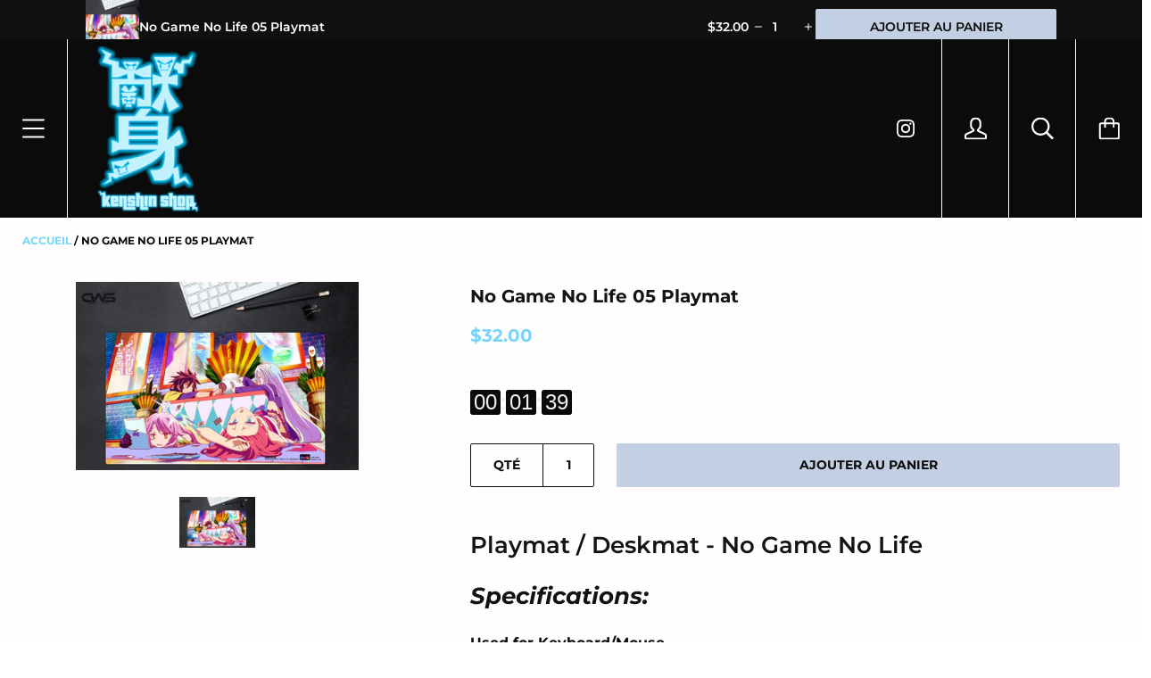

--- FILE ---
content_type: text/html; charset=utf-8
request_url: https://kenshinshop.com/fr/products/no-game-no-life-5
body_size: 66557
content:
<!doctype html>

<!--[if IE 9 ]><html class="no-js csscalc no-flexbox ie9"><![endif]-->
<!--[if (gt IE 9)|!(IE)]><!--><html class="no-js"><!--<![endif]-->
  <head>



    <script>

if(!window.jQuery){
    var jqueryScript = document.createElement('script');
    jqueryScript.setAttribute('src','https://ajax.googleapis.com/ajax/libs/jquery/3.6.0/jquery.min.js'); 
    document.head.appendChild(jqueryScript); 
}

__DL__jQueryinterval = setInterval(function(){
    // wait for jQuery to load & run script after jQuery has loaded
    if(window.jQuery){
        // search parameters
        getURLParams = function(name, url){
            if (!url) url = window.location.href;
            name = name.replace(/[\[\]]/g, "\\$&");
            var regex = new RegExp("[?&]" + name + "(=([^&#]*)|&|#|$)"),
            results = regex.exec(url);
            if (!results) return null;
            if (!results[2]) return '';
            return decodeURIComponent(results[2].replace(/\+/g, " "));
        };
        
        /**********************
        * DYNAMIC DEPENDENCIES
        ***********************/
        
        __DL__ = {
            dynamicCart: true,  // if cart is dynamic (meaning no refresh on cart add) set to true
            debug: false, // if true, console messages will be displayed
            cart: null,
            wishlist: null,
            removeCart: null
        };
        
        customBindings = {
            cartTriggers: [],
            viewCart: [],
            removeCartTrigger: [],
            cartVisableSelector: [],
            promoSubscriptionsSelectors: [],
            promoSuccess: [],
            ctaSelectors: [],
            newsletterSelectors: [],
            newsletterSuccess: [],
            searchPage: [],
            wishlistSelector: [],
            removeWishlist: [],
            wishlistPage: [],
            searchTermQuery: [getURLParams('q')], // replace var with correct query
        };
        
        /* DO NOT EDIT */
        defaultBindings = {
            cartTriggers: ['form[action="/cart/add"] [type="submit"],.add-to-cart,.cart-btn'],
            viewCart: ['form[action="/cart"],.my-cart,.trigger-cart,#mobileCart'],
            removeCartTrigger: ['[href*="/cart/change"]'],
            cartVisableSelector: ['.inlinecart.is-active,.inline-cart.is-active'],
            promoSubscriptionsSelectors: [],
            promoSuccess: [],
            ctaSelectors: [],
            newsletterSelectors: ['input.contact_email'],
            newsletterSuccess: ['.success_message'],
            searchPage: ['search'],
            wishlistSelector: [],
            removeWishlist: [],
            wishlistPage: []
        };
        
        // stitch bindings
        objectArray = customBindings;
        outputObject = __DL__;
        
        applyBindings = function(objectArray, outputObject){
            for (var x in objectArray) {  
                var key = x;
                var objs = objectArray[x]; 
                values = [];    
                if(objs.length > 0){    
                    values.push(objs);
                    if(key in outputObject){              
                        values.push(outputObject[key]); 
                        outputObject[key] = values.join(", "); 
                    }else{        
                        outputObject[key] = values.join(", ");
                    }   
                }  
            }
        };
        
        applyBindings(customBindings, __DL__);
        applyBindings(defaultBindings, __DL__);
        
        /**********************
        * PREREQUISITE LIBRARIES 
        ***********************/
        
        clearInterval(__DL__jQueryinterval);
        
        // jquery-cookies.js
        if(typeof $.cookie!==undefined){
            (function(a){if(typeof define==='function'&&define.amd){define(['jquery'],a)}else if(typeof exports==='object'){module.exports=a(require('jquery'))}else{a(jQuery)}}(function($){var g=/\+/g;function encode(s){return h.raw?s:encodeURIComponent(s)}function decode(s){return h.raw?s:decodeURIComponent(s)}function stringifyCookieValue(a){return encode(h.json?JSON.stringify(a):String(a))}function parseCookieValue(s){if(s.indexOf('"')===0){s=s.slice(1,-1).replace(/\\"/g,'"').replace(/\\\\/g,'\\')}try{s=decodeURIComponent(s.replace(g,' '));return h.json?JSON.parse(s):s}catch(e){}}function read(s,a){var b=h.raw?s:parseCookieValue(s);return $.isFunction(a)?a(b):b}var h=$.cookie=function(a,b,c){if(arguments.length>1&&!$.isFunction(b)){c=$.extend({},h.defaults,c);if(typeof c.expires==='number'){var d=c.expires,t=c.expires=new Date();t.setMilliseconds(t.getMilliseconds()+d*864e+5)}return(document.cookie=[encode(a),'=',stringifyCookieValue(b),c.expires?'; expires='+c.expires.toUTCString():'',c.path?'; path='+c.path:'',c.domain?'; domain='+c.domain:'',c.secure?'; secure':''].join(''))}var e=a?undefined:{},cookies=document.cookie?document.cookie.split('; '):[],i=0,l=cookies.length;for(;i<l;i++){var f=cookies[i].split('='),name=decode(f.shift()),cookie=f.join('=');if(a===name){e=read(cookie,b);break}if(!a&&(cookie=read(cookie))!==undefined){e[name]=cookie}}return e};h.defaults={};$.removeCookie=function(a,b){$.cookie(a,'',$.extend({},b,{expires:-1}));return!$.cookie(a)}}))}
        
        /**********************
        * Begin dataLayer Build 
        ***********************/
        
        window.dataLayer = window.dataLayer || [];  // init data layer if doesn't already exist

        var template = "product"; 
        
        /**
        * Landing Page Cookie
        * 1. Detect if user just landed on the site
        * 2. Only fires if Page Title matches website */
        
        $.cookie.raw = true;
        if ($.cookie('landingPage') === undefined || $.cookie('landingPage').length === 0) {
            var landingPage = true;
            $.cookie('landingPage', unescape);
            $.removeCookie('landingPage', {path: '/'});
            $.cookie('landingPage', 'landed', {path: '/'});
        } else {
            var landingPage = false;
            $.cookie('landingPage', unescape);
            $.removeCookie('landingPage', {path: '/'});
            $.cookie('landingPage', 'refresh', {path: '/'});
        }
        if (__DL__.debug) {
            console.log('Landing Page: ' + landingPage);
        }
        
        /** 
        * Log State Cookie */
        
        
        var isLoggedIn = false;
        
        if (!isLoggedIn) {
            $.cookie('logState', unescape);
            $.removeCookie('logState', {path: '/'});
            $.cookie('logState', 'loggedOut', {path: '/'});
        } else {
            if ($.cookie('logState') === 'loggedOut' || $.cookie('logState') === undefined) {
                $.cookie('logState', unescape);
                $.removeCookie('logState', {path: '/'});
                $.cookie('logState', 'firstLog', {path: '/'});
            } else if ($.cookie('logState') === 'firstLog') {
                $.cookie('logState', unescape);
                $.removeCookie('logState', {path: '/'});
                $.cookie('logState', 'refresh', {path: '/'});
            }
        }
        
        if ($.cookie('logState') === 'firstLog') {
            var firstLog = true;
        } else {
            var firstLog = false;
        }
        
        /**********************
        * DATALAYER SECTIONS 
        ***********************/
        
        /**
        * DATALAYER: Landing Page
        * Fires any time a user first lands on the site. */
        
        if ($.cookie('landingPage') === 'landed') {
            dataLayer.push({
                'pageType': 'Landing',
                'event': 'first_time_visitor'
            });
        }
        
        /** 
        * DATALAYER: Log State
        * 1. Determine if user is logged in or not.
        * 2. Return User specific data. */
        
        var logState = {
            
            
            'logState' : "Logged Out",
            
            
            'firstLog'      : firstLog,
            'customerEmail' : null,
            'timestamp'     : Date().replace(/\(.*?\)/g,''),  
            
            'customerType'       : 'New',
            'customerTypeNumber' :'1', 
            
            'shippingInfo' : {
                'fullName'  : null,
                'firstName' : null,
                'lastName'  : null,
                'address1'  : null,
                'address2'  : null,
                'street'    : null,
                'city'      : null,
                'province'  : null,
                'zip'       : null,
                'country'   : null,
                'phone'     : null,
            },
            'billingInfo' : {
                'fullName'  : null,
                'firstName' : null,
                'lastName'  : null,
                'address1'  : null,
                'address2'  : null,
                'street'    : null,
                'city'      : null,
                'province'  : null,
                'zip'       : null,
                'country'   : null,
                'phone'     : null,
            },
            'checkoutEmail' : null,
            'currency'      : "USD",
            'pageType'      : 'Log State',
            'event'         : 'log_state'
        }
        dataLayer.push(logState);
        /** 
        * DATALAYER: Homepage */
        
        if(document.location.pathname == "/"){
            dataLayer.push({
                'pageType' : 'Homepage',
                'event'    : 'homepage',
                logState
            });
        }
      
        /** 
        * DATALAYER: 404 Pages
        * Fire on 404 Pages */
      	
        /** 
        * DATALAYER: Blog Articles
        * Fire on Blog Article Pages */
        
        
        /** DATALAYER: Product List Page (Collections, Category)
        * Fire on all product listing pages. */
        
            
        /** DATALAYER: Product Page
        * Fire on all Product View pages. */
          
            var ecommerce = {
                'items': [{
                    'item_id'        : 5263561392296,  
                    'item_variant'    : null,             
                    'item_name'      : "No Game No Life 05 Playmat",
                    'price'           : "32.00",
                    'item_brand'      : "D \u0026 D Entertainment",
                    'item_category'   : "Playmats",
                    'item_list_name'  : null,
                    'description'     : "Playmat \/ Deskmat - No Game No LifeSpecifications:Used for Keyboard\/MouseGreat for board games \/ card gamesDimensions: 24\" x 14\" with rounded cornersThickness: 1\/16\"Machine WashableCloth TopNon-Slip Rubber BaseExtremely Vibrant Colors",
                    'imageURL'        : 'https://kenshinshop.com/cdn/shop/products/29407__79685__43869.1483250312.1280.1280_grande.jpg?v=1591071613', 
                    'productURL'      : '/fr/products/no-game-no-life-5'
                }]
            };               
            dataLayer.push({
                'pageType' : 'Product',
                'event'    : 'view_item',
            	 ecommerce
            	});
            $(__DL__.cartTriggers).click(function(){
				dataLayer.push({                    
                    'event'    : 'add_to_cart',
                    ecommerce
               	});                  
            });              
  		
      
        /** DATALAYER: Cart View
        * Fire anytime a user views their cart (non-dynamic) */               
        
                
        /** DATALAYER: Checkout on Shopify Plus **/
        if(Shopify.Checkout){
            var ecommerce = {
                'transaction_id': 'null',
                'affiliation': "Kenshin Shop",
                'value': "",
                'tax': "",
                'shipping': "",
                'subtotal': "",
                'currency': null,
                
                'email': null,
                'items':[],
                };
            if(Shopify.Checkout.step){ 
                if(Shopify.Checkout.step.length > 0){
                    if (Shopify.Checkout.step === 'contact_information'){
                        dataLayer.push({
                            'event'    :'begin_checkout',
                            'pageType' :'Customer Information',
                            'step': 1,
                        	ecommerce
                        });
                    }else if (Shopify.Checkout.step === 'shipping_method'){
                        dataLayer.push({
                            'event'    :'add_shipping_info',
                            'pageType' :'Shipping Information',
                            ecommerce
                        });
                    }else if( Shopify.Checkout.step === "payment_method" ){
                        dataLayer.push({
                            'event'    :'add_payment_info',
                            'pageType' :'Add Payment Info',
                        	ecommerce
                        });
                    }
                }
                            
                /** DATALAYER: Transaction */
                if(Shopify.Checkout.page == "thank_you"){
                    dataLayer.push({
                    'pageType' :'Transaction',
                    'event'    :'purchase',
                    ecommerce
                    });
                }               
            }
        }
              
	    /** DOM Ready **/	
        $(document).ready(function() {
            /** DATALAYER: Search Results */
            var searchPage = new RegExp(__DL__.searchPage, "g");
            if(document.location.pathname.match(searchPage)){
                var ecommerce = {
                    items :[],
                };
                dataLayer.push({
                    'pageType'   : "Search",
                    'search_term' : __DL__.searchTermQuery,                                       
                    'event'      : "search",
                    'item_list_name'  : null,
                    ecommerce
                });    
            }
            
            /** DATALAYER: Remove From Cart **/
            

            /** Google Tag Manager **/
            (function(w,d,s,l,i){w[l]=w[l]||[];w[l].push({'gtm.start':
            new Date().getTime(),event:'gtm.js'});var f=d.getElementsByTagName(s)[0],
            j=d.createElement(s),dl=l!='dataLayer'?'&l='+l:'';j.async=true;j.src=
            'https://www.googletagmanager.com/gtm.js?id='+i+dl;f.parentNode.insertBefore(j,f);
            })(window,document,'script','dataLayer','GTM-M24FHNB');

        }); // document ready
    }
}, 500);
  
</script> 



    
    <script>
!function (w, d, t) {
  w.TiktokAnalyticsObject=t;var ttq=w[t]=w[t]||[];ttq.methods=["page","track","identify","instances","debug","on","off","once","ready","alias","group","enableCookie","disableCookie"],ttq.setAndDefer=function(t,e){t[e]=function(){t.push([e].concat(Array.prototype.slice.call(arguments,0)))}};for(var i=0;i<ttq.methods.length;i++)ttq.setAndDefer(ttq,ttq.methods[i]);ttq.instance=function(t){for(var e=ttq._i[t]||[],n=0;n<ttq.methods.length;n++)ttq.setAndDefer(e,ttq.methods[n]);return e},ttq.load=function(e,n){var i="https://analytics.tiktok.com/i18n/pixel/events.js";ttq._i=ttq._i||{},ttq._i[e]=[],ttq._i[e]._u=i,ttq._t=ttq._t||{},ttq._t[e]=+new Date,ttq._o=ttq._o||{},ttq._o[e]=n||{};var o=document.createElement("script");o.type="text/javascript",o.async=!0,o.src=i+"?sdkid="+e+"&lib="+t;var a=document.getElementsByTagName("script")[0];a.parentNode.insertBefore(o,a)};

  ttq.load('CI9RN0RC77UCDSLJQ9T0');
  ttq.page();
}(window, document, 'ttq');
</script>
    <meta name="facebook-domain-verification" content="eh093chnaqqcmxtvwq4b4bf9qe944s" />
    <meta charset="utf-8"> 
    <meta http-equiv="X-UA-Compatible" content="IE=edge,chrome=1">
    <meta name="viewport" content="width=device-width, initial-scale=1.0, height=device-height, minimum-scale=1.0, user-scalable=0">

    <title>
      No Game No Life 05 Playmat &ndash; Kenshin Shop
    </title>

    
      <meta name="description" content="Playmat / Deskmat - No Game No Life Specifications: Used for Keyboard/Mouse Great for board games / card games Dimensions: 24&quot; x 14&quot; with rounded corners Thickness: 1/16&quot; Machine Washable Cloth Top Non-Slip Rubber Base Extremely Vibrant Colors">
    

    <link rel="canonical" href="https://kenshinshop.com/fr/products/no-game-no-life-5">

    
      <link rel="shortcut icon" href="//kenshinshop.com/cdn/shop/files/final_design_png_trans_32x32.png?v=1624526050" type="image/png">
    

    


  <meta property="og:type" content="product">
  <meta property="og:title" content="No Game No Life 05 Playmat">

  
    <meta property="og:image" content="http://kenshinshop.com/cdn/shop/products/29407__79685__43869.1483250312.1280.1280_1024x.jpg?v=1591071613">
    <meta property="og:image:secure_url" content="https://kenshinshop.com/cdn/shop/products/29407__79685__43869.1483250312.1280.1280_1024x.jpg?v=1591071613">
  

  <meta property="og:price:amount" content="32.00">
  <meta property="og:price:currency" content="USD">



  <meta property="og:description" content="Playmat / Deskmat - No Game No Life Specifications: Used for Keyboard/Mouse Great for board games / card games Dimensions: 24&quot; x 14&quot; with rounded corners Thickness: 1/16&quot; Machine Washable Cloth Top Non-Slip Rubber Base Extremely Vibrant Colors">


<meta property="og:url" content="https://kenshinshop.com/fr/products/no-game-no-life-5">
<meta property="og:site_name" content="Kenshin Shop">





<meta name="twitter:card" content="summary">

  <meta name="twitter:title" content="No Game No Life 05 Playmat">
  <meta name="twitter:description" content="Playmat / Deskmat - No Game No Life
Specifications:
Used for Keyboard/Mouse
Great for board games / card games
Dimensions: 24&quot; x 14&quot; with rounded corners
Thickness: 1/16&quot;
Machine Washable
Cloth Top
Non-Slip Rubber Base
Extremely Vibrant Colors">
  <meta name="twitter:image" content="https://kenshinshop.com/cdn/shop/products/29407__79685__43869.1483250312.1280.1280_medium.jpg?v=1591071613">
  <meta name="twitter:image:width" content="240">
  <meta name="twitter:image:height" content="240">


    <script>window.performance && window.performance.mark && window.performance.mark('shopify.content_for_header.start');</script><meta name="facebook-domain-verification" content="eh093chnaqqcmxtvwq4b4bf9qe944s">
<meta name="google-site-verification" content="Hzw7FvdQK1ET5txuWzP5qDQ1JgLlAWUbedA-Spc2j8U">
<meta id="shopify-digital-wallet" name="shopify-digital-wallet" content="/40378204328/digital_wallets/dialog">
<meta name="shopify-checkout-api-token" content="026f0c1a98de4c902d857c5c1fdcbe17">
<meta id="in-context-paypal-metadata" data-shop-id="40378204328" data-venmo-supported="false" data-environment="production" data-locale="fr_FR" data-paypal-v4="true" data-currency="USD">
<link rel="alternate" hreflang="x-default" href="https://kenshinshop.com/products/no-game-no-life-5">
<link rel="alternate" hreflang="en" href="https://kenshinshop.com/products/no-game-no-life-5">
<link rel="alternate" hreflang="fr" href="https://kenshinshop.com/fr/products/no-game-no-life-5">
<link rel="alternate" hreflang="de" href="https://kenshinshop.com/de/products/no-game-no-life-5">
<link rel="alternate" hreflang="es" href="https://kenshinshop.com/es/products/no-game-no-life-5">
<link rel="alternate" hreflang="en-AU" href="https://kenshinshop.com/en-au/products/no-game-no-life-5">
<link rel="alternate" hreflang="en-CA" href="https://kenshinshop.com/en-ca/products/no-game-no-life-5">
<link rel="alternate" hreflang="fr-CA" href="https://kenshinshop.com/fr-ca/products/no-game-no-life-5">
<link rel="alternate" hreflang="fr-FR" href="https://kenshinshop.com/fr-fr/products/no-game-no-life-5">
<link rel="alternate" hreflang="de-FR" href="https://kenshinshop.com/de-fr/products/no-game-no-life-5">
<link rel="alternate" hreflang="es-FR" href="https://kenshinshop.com/es-fr/products/no-game-no-life-5">
<link rel="alternate" hreflang="en-FR" href="https://kenshinshop.com/en-fr/products/no-game-no-life-5">
<link rel="alternate" hreflang="de-DE" href="https://kenshinshop.com/de-de/products/no-game-no-life-5">
<link rel="alternate" hreflang="fr-DE" href="https://kenshinshop.com/fr-de/products/no-game-no-life-5">
<link rel="alternate" hreflang="es-DE" href="https://kenshinshop.com/es-de/products/no-game-no-life-5">
<link rel="alternate" hreflang="en-DE" href="https://kenshinshop.com/en-de/products/no-game-no-life-5">
<link rel="alternate" hreflang="en-GB" href="https://kenshinshop.com/en-gb/products/no-game-no-life-5">
<link rel="alternate" hreflang="fr-GB" href="https://kenshinshop.com/fr-gb/products/no-game-no-life-5">
<link rel="alternate" hreflang="de-GB" href="https://kenshinshop.com/de-gb/products/no-game-no-life-5">
<link rel="alternate" hreflang="es-GB" href="https://kenshinshop.com/es-gb/products/no-game-no-life-5">
<link rel="alternate" type="application/json+oembed" href="https://kenshinshop.com/fr/products/no-game-no-life-5.oembed">
<script async="async" src="/checkouts/internal/preloads.js?locale=fr-US"></script>
<script id="shopify-features" type="application/json">{"accessToken":"026f0c1a98de4c902d857c5c1fdcbe17","betas":["rich-media-storefront-analytics"],"domain":"kenshinshop.com","predictiveSearch":true,"shopId":40378204328,"locale":"fr"}</script>
<script>var Shopify = Shopify || {};
Shopify.shop = "kenshin-shop.myshopify.com";
Shopify.locale = "fr";
Shopify.currency = {"active":"USD","rate":"1.0"};
Shopify.country = "US";
Shopify.theme = {"name":"Kagami with Installments message","id":127460671670,"schema_name":"Kagami","schema_version":"6.8.2","theme_store_id":747,"role":"main"};
Shopify.theme.handle = "null";
Shopify.theme.style = {"id":null,"handle":null};
Shopify.cdnHost = "kenshinshop.com/cdn";
Shopify.routes = Shopify.routes || {};
Shopify.routes.root = "/fr/";</script>
<script type="module">!function(o){(o.Shopify=o.Shopify||{}).modules=!0}(window);</script>
<script>!function(o){function n(){var o=[];function n(){o.push(Array.prototype.slice.apply(arguments))}return n.q=o,n}var t=o.Shopify=o.Shopify||{};t.loadFeatures=n(),t.autoloadFeatures=n()}(window);</script>
<script id="shop-js-analytics" type="application/json">{"pageType":"product"}</script>
<script defer="defer" async type="module" src="//kenshinshop.com/cdn/shopifycloud/shop-js/modules/v2/client.init-shop-cart-sync_INwxTpsh.fr.esm.js"></script>
<script defer="defer" async type="module" src="//kenshinshop.com/cdn/shopifycloud/shop-js/modules/v2/chunk.common_YNAa1F1g.esm.js"></script>
<script type="module">
  await import("//kenshinshop.com/cdn/shopifycloud/shop-js/modules/v2/client.init-shop-cart-sync_INwxTpsh.fr.esm.js");
await import("//kenshinshop.com/cdn/shopifycloud/shop-js/modules/v2/chunk.common_YNAa1F1g.esm.js");

  window.Shopify.SignInWithShop?.initShopCartSync?.({"fedCMEnabled":true,"windoidEnabled":true});

</script>
<script>(function() {
  var isLoaded = false;
  function asyncLoad() {
    if (isLoaded) return;
    isLoaded = true;
    var urls = ["https:\/\/cdn.one.store\/javascript\/dist\/1.0\/jcr-widget.js?account_id=shopify:kenshin-shop.myshopify.com\u0026shop=kenshin-shop.myshopify.com","https:\/\/static.klaviyo.com\/onsite\/js\/klaviyo.js?company_id=XuMDH6\u0026shop=kenshin-shop.myshopify.com","https:\/\/cdn.shopify.com\/s\/files\/1\/0184\/4255\/1360\/files\/tiktok-pixel.v2.min.js?v=1645163498\u0026shop=kenshin-shop.myshopify.com","https:\/\/trust.conversionbear.com\/script?app=trust_badge\u0026shop=kenshin-shop.myshopify.com","https:\/\/app-countdown-pro.carecart.io\/lib\/stockcountdown.js?shop=kenshin-shop.myshopify.com","https:\/\/cdn.assortion.com\/app.js?shop=kenshin-shop.myshopify.com","\/\/quickbuycdn.wizesaas.com\/Scripts\/wizesaas.min.js?shop=kenshin-shop.myshopify.com","https:\/\/cdn.s3.pop-convert.com\/pcjs.production.min.js?unique_id=kenshin-shop.myshopify.com\u0026shop=kenshin-shop.myshopify.com","https:\/\/script.pop-convert.com\/new-micro\/production.pc.min.js?unique_id=kenshin-shop.myshopify.com\u0026shop=kenshin-shop.myshopify.com","https:\/\/d9fvwtvqz2fm1.cloudfront.net\/shop\/js\/discount-on-cart-pro.min.js?shop=kenshin-shop.myshopify.com","https:\/\/cdn5.hextom.com\/js\/vimotia.js?shop=kenshin-shop.myshopify.com"];
    for (var i = 0; i < urls.length; i++) {
      var s = document.createElement('script');
      s.type = 'text/javascript';
      s.async = true;
      s.src = urls[i];
      var x = document.getElementsByTagName('script')[0];
      x.parentNode.insertBefore(s, x);
    }
  };
  if(window.attachEvent) {
    window.attachEvent('onload', asyncLoad);
  } else {
    window.addEventListener('load', asyncLoad, false);
  }
})();</script>
<script id="__st">var __st={"a":40378204328,"offset":-28800,"reqid":"ab1cd954-1a14-47bc-baf6-7debf0534247-1768942543","pageurl":"kenshinshop.com\/fr\/products\/no-game-no-life-5","u":"dc2e724dd9c2","p":"product","rtyp":"product","rid":5263561392296};</script>
<script>window.ShopifyPaypalV4VisibilityTracking = true;</script>
<script id="captcha-bootstrap">!function(){'use strict';const t='contact',e='account',n='new_comment',o=[[t,t],['blogs',n],['comments',n],[t,'customer']],c=[[e,'customer_login'],[e,'guest_login'],[e,'recover_customer_password'],[e,'create_customer']],r=t=>t.map((([t,e])=>`form[action*='/${t}']:not([data-nocaptcha='true']) input[name='form_type'][value='${e}']`)).join(','),a=t=>()=>t?[...document.querySelectorAll(t)].map((t=>t.form)):[];function s(){const t=[...o],e=r(t);return a(e)}const i='password',u='form_key',d=['recaptcha-v3-token','g-recaptcha-response','h-captcha-response',i],f=()=>{try{return window.sessionStorage}catch{return}},m='__shopify_v',_=t=>t.elements[u];function p(t,e,n=!1){try{const o=window.sessionStorage,c=JSON.parse(o.getItem(e)),{data:r}=function(t){const{data:e,action:n}=t;return t[m]||n?{data:e,action:n}:{data:t,action:n}}(c);for(const[e,n]of Object.entries(r))t.elements[e]&&(t.elements[e].value=n);n&&o.removeItem(e)}catch(o){console.error('form repopulation failed',{error:o})}}const l='form_type',E='cptcha';function T(t){t.dataset[E]=!0}const w=window,h=w.document,L='Shopify',v='ce_forms',y='captcha';let A=!1;((t,e)=>{const n=(g='f06e6c50-85a8-45c8-87d0-21a2b65856fe',I='https://cdn.shopify.com/shopifycloud/storefront-forms-hcaptcha/ce_storefront_forms_captcha_hcaptcha.v1.5.2.iife.js',D={infoText:'Protégé par hCaptcha',privacyText:'Confidentialité',termsText:'Conditions'},(t,e,n)=>{const o=w[L][v],c=o.bindForm;if(c)return c(t,g,e,D).then(n);var r;o.q.push([[t,g,e,D],n]),r=I,A||(h.body.append(Object.assign(h.createElement('script'),{id:'captcha-provider',async:!0,src:r})),A=!0)});var g,I,D;w[L]=w[L]||{},w[L][v]=w[L][v]||{},w[L][v].q=[],w[L][y]=w[L][y]||{},w[L][y].protect=function(t,e){n(t,void 0,e),T(t)},Object.freeze(w[L][y]),function(t,e,n,w,h,L){const[v,y,A,g]=function(t,e,n){const i=e?o:[],u=t?c:[],d=[...i,...u],f=r(d),m=r(i),_=r(d.filter((([t,e])=>n.includes(e))));return[a(f),a(m),a(_),s()]}(w,h,L),I=t=>{const e=t.target;return e instanceof HTMLFormElement?e:e&&e.form},D=t=>v().includes(t);t.addEventListener('submit',(t=>{const e=I(t);if(!e)return;const n=D(e)&&!e.dataset.hcaptchaBound&&!e.dataset.recaptchaBound,o=_(e),c=g().includes(e)&&(!o||!o.value);(n||c)&&t.preventDefault(),c&&!n&&(function(t){try{if(!f())return;!function(t){const e=f();if(!e)return;const n=_(t);if(!n)return;const o=n.value;o&&e.removeItem(o)}(t);const e=Array.from(Array(32),(()=>Math.random().toString(36)[2])).join('');!function(t,e){_(t)||t.append(Object.assign(document.createElement('input'),{type:'hidden',name:u})),t.elements[u].value=e}(t,e),function(t,e){const n=f();if(!n)return;const o=[...t.querySelectorAll(`input[type='${i}']`)].map((({name:t})=>t)),c=[...d,...o],r={};for(const[a,s]of new FormData(t).entries())c.includes(a)||(r[a]=s);n.setItem(e,JSON.stringify({[m]:1,action:t.action,data:r}))}(t,e)}catch(e){console.error('failed to persist form',e)}}(e),e.submit())}));const S=(t,e)=>{t&&!t.dataset[E]&&(n(t,e.some((e=>e===t))),T(t))};for(const o of['focusin','change'])t.addEventListener(o,(t=>{const e=I(t);D(e)&&S(e,y())}));const B=e.get('form_key'),M=e.get(l),P=B&&M;t.addEventListener('DOMContentLoaded',(()=>{const t=y();if(P)for(const e of t)e.elements[l].value===M&&p(e,B);[...new Set([...A(),...v().filter((t=>'true'===t.dataset.shopifyCaptcha))])].forEach((e=>S(e,t)))}))}(h,new URLSearchParams(w.location.search),n,t,e,['guest_login'])})(!1,!0)}();</script>
<script integrity="sha256-4kQ18oKyAcykRKYeNunJcIwy7WH5gtpwJnB7kiuLZ1E=" data-source-attribution="shopify.loadfeatures" defer="defer" src="//kenshinshop.com/cdn/shopifycloud/storefront/assets/storefront/load_feature-a0a9edcb.js" crossorigin="anonymous"></script>
<script data-source-attribution="shopify.dynamic_checkout.dynamic.init">var Shopify=Shopify||{};Shopify.PaymentButton=Shopify.PaymentButton||{isStorefrontPortableWallets:!0,init:function(){window.Shopify.PaymentButton.init=function(){};var t=document.createElement("script");t.src="https://kenshinshop.com/cdn/shopifycloud/portable-wallets/latest/portable-wallets.fr.js",t.type="module",document.head.appendChild(t)}};
</script>
<script data-source-attribution="shopify.dynamic_checkout.buyer_consent">
  function portableWalletsHideBuyerConsent(e){var t=document.getElementById("shopify-buyer-consent"),n=document.getElementById("shopify-subscription-policy-button");t&&n&&(t.classList.add("hidden"),t.setAttribute("aria-hidden","true"),n.removeEventListener("click",e))}function portableWalletsShowBuyerConsent(e){var t=document.getElementById("shopify-buyer-consent"),n=document.getElementById("shopify-subscription-policy-button");t&&n&&(t.classList.remove("hidden"),t.removeAttribute("aria-hidden"),n.addEventListener("click",e))}window.Shopify?.PaymentButton&&(window.Shopify.PaymentButton.hideBuyerConsent=portableWalletsHideBuyerConsent,window.Shopify.PaymentButton.showBuyerConsent=portableWalletsShowBuyerConsent);
</script>
<script>
  function portableWalletsCleanup(e){e&&e.src&&console.error("Failed to load portable wallets script "+e.src);var t=document.querySelectorAll("shopify-accelerated-checkout .shopify-payment-button__skeleton, shopify-accelerated-checkout-cart .wallet-cart-button__skeleton"),e=document.getElementById("shopify-buyer-consent");for(let e=0;e<t.length;e++)t[e].remove();e&&e.remove()}function portableWalletsNotLoadedAsModule(e){e instanceof ErrorEvent&&"string"==typeof e.message&&e.message.includes("import.meta")&&"string"==typeof e.filename&&e.filename.includes("portable-wallets")&&(window.removeEventListener("error",portableWalletsNotLoadedAsModule),window.Shopify.PaymentButton.failedToLoad=e,"loading"===document.readyState?document.addEventListener("DOMContentLoaded",window.Shopify.PaymentButton.init):window.Shopify.PaymentButton.init())}window.addEventListener("error",portableWalletsNotLoadedAsModule);
</script>

<script type="module" src="https://kenshinshop.com/cdn/shopifycloud/portable-wallets/latest/portable-wallets.fr.js" onError="portableWalletsCleanup(this)" crossorigin="anonymous"></script>
<script nomodule>
  document.addEventListener("DOMContentLoaded", portableWalletsCleanup);
</script>

<link id="shopify-accelerated-checkout-styles" rel="stylesheet" media="screen" href="https://kenshinshop.com/cdn/shopifycloud/portable-wallets/latest/accelerated-checkout-backwards-compat.css" crossorigin="anonymous">
<style id="shopify-accelerated-checkout-cart">
        #shopify-buyer-consent {
  margin-top: 1em;
  display: inline-block;
  width: 100%;
}

#shopify-buyer-consent.hidden {
  display: none;
}

#shopify-subscription-policy-button {
  background: none;
  border: none;
  padding: 0;
  text-decoration: underline;
  font-size: inherit;
  cursor: pointer;
}

#shopify-subscription-policy-button::before {
  box-shadow: none;
}

      </style>

<script>window.performance && window.performance.mark && window.performance.mark('shopify.content_for_header.end');</script>
    <script>
!function (w, d, t) {
  w.TiktokAnalyticsObject=t;var ttq=w[t]=w[t]||[];ttq.methods=["page","track","identify","instances","debug","on","off","once","ready","alias","group","enableCookie","disableCookie"],ttq.setAndDefer=function(t,e){t[e]=function(){t.push([e].concat(Array.prototype.slice.call(arguments,0)))}};for(var i=0;i<ttq.methods.length;i++)ttq.setAndDefer(ttq,ttq.methods[i]);ttq.instance=function(t){for(var e=ttq._i[t]||[],n=0;n<ttq.methods.length;n++)ttq.setAndDefer(e,ttq.methods[n]);return e},ttq.load=function(e,n){var i="https://analytics.tiktok.com/i18n/pixel/events.js";ttq._i=ttq._i||{},ttq._i[e]=[],ttq._i[e]._u=i,ttq._t=ttq._t||{},ttq._t[e]=+new Date,ttq._o=ttq._o||{},ttq._o[e]=n||{};var o=document.createElement("script");o.type="text/javascript",o.async=!0,o.src=i+"?sdkid="+e+"&lib="+t;var a=document.getElementsByTagName("script")[0];a.parentNode.insertBefore(o,a)};

  ttq.load('C82THHGL60FUPD8O67RG');
  ttq.page();
}(window, document, 'ttq');
</script>
    <script>
!function (w, d, t) {
  w.TiktokAnalyticsObject=t;var ttq=w[t]=w[t]||[];ttq.methods=["page","track","identify","instances","debug","on","off","once","ready","alias","group","enableCookie","disableCookie"],ttq.setAndDefer=function(t,e){t[e]=function(){t.push([e].concat(Array.prototype.slice.call(arguments,0)))}};for(var i=0;i<ttq.methods.length;i++)ttq.setAndDefer(ttq,ttq.methods[i]);ttq.instance=function(t){for(var e=ttq._i[t]||[],n=0;n<ttq.methods.length;n++)ttq.setAndDefer(e,ttq.methods[n]);return e},ttq.load=function(e,n){var i="https://analytics.tiktok.com/i18n/pixel/events.js";ttq._i=ttq._i||{},ttq._i[e]=[],ttq._i[e]._u=i,ttq._t=ttq._t||{},ttq._t[e]=+new Date,ttq._o=ttq._o||{},ttq._o[e]=n||{};var o=document.createElement("script");o.type="text/javascript",o.async=!0,o.src=i+"?sdkid="+e+"&lib="+t;var a=document.getElementsByTagName("script")[0];a.parentNode.insertBefore(o,a)};

  ttq.load('C82SM9D05LAMS5RBJ0T0');
  ttq.page();
}(window, document, 'ttq');
</script>
<script>
!function (w, d, t) {
  w.TiktokAnalyticsObject=t;var ttq=w[t]=w[t]||[];ttq.methods=["page","track","identify","instances","debug","on","off","once","ready","alias","group","enableCookie","disableCookie"],ttq.setAndDefer=function(t,e){t[e]=function(){t.push([e].concat(Array.prototype.slice.call(arguments,0)))}};for(var i=0;i<ttq.methods.length;i++)ttq.setAndDefer(ttq,ttq.methods[i]);ttq.instance=function(t){for(var e=ttq._i[t]||[],n=0;n<ttq.methods.length;n++)ttq.setAndDefer(e,ttq.methods[n]);return e},ttq.load=function(e,n){var i="https://analytics.tiktok.com/i18n/pixel/events.js";ttq._i=ttq._i||{},ttq._i[e]=[],ttq._i[e]._u=i,ttq._t=ttq._t||{},ttq._t[e]=+new Date,ttq._o=ttq._o||{},ttq._o[e]=n||{};var o=document.createElement("script");o.type="text/javascript",o.async=!0,o.src=i+"?sdkid="+e+"&lib="+t;var a=document.getElementsByTagName("script")[0];a.parentNode.insertBefore(o,a)};

  ttq.load('C82SM9D05LAMS5RBJ0T0');
  ttq.page();
}(window, document, 'ttq');
</script>
    <script src="//kenshinshop.com/cdn/shop/t/3/assets/lazysizes.min.js?v=174358363404432586981635240349" async></script>
    <link href="//kenshinshop.com/cdn/shop/t/3/assets/theme.scss.css?v=49537128440265022741763709790" rel="stylesheet" type="text/css" media="all" />

    <script>
      // This allows to expose several variables to the global scope, to be used in scripts
      window.theme = {
        template: "product",
        currentPage: 1,
        localeRootUrl: "\/fr",
        shopCurrency: "USD",
        moneyFormat: "\u003cspan class=money\u003e${{amount}}\u003c\/span\u003e",
        moneyWithCurrencyFormat: "\u003cspan class=money\u003e${{amount}} USD\u003c\/span\u003e",
        collectionSortBy: null
      };

      window.languages = {
        autocompleteNoResults: "Aucun résultat",
        autocompleteSeeAll: "Voir tous les résultats",
        closeReview: "Fermer",
        passwordRecoverTitle: "Récupérer mon mot de passe",
        shippingEstimatorSubmitting: "Estimation...",
        shippingEstimatorSubmit: "Estimer",
        shippingEstimatorError: "Il y a des erreurs :",
        shippingEstimatorRates: "Frais de port disponibles :",
        shippingEstimatorNoRates: "Nous ne livrons pas vers cette destination",
        cartEstimatedShipping: "+ Estimation des frais de port :",
        addToCartLabel: "Ajouter au panier",
        soldOutLabel: "Rupture",
        onSaleLabel: "Promo",
        unavailableLabel: "Non disponible",
        addToCartButton: "Ajouter au panier",
        addingToCartButton: "En cours d\u0026#39;ajout...",
        addedToCartButton: "Ajouté !"
      }
    </script>

    
  <script type="application/ld+json">
  {
    "@context": "http://schema.org",
    "@type": "Product",
    "offers": [{
          "@type": "Offer",
          "name": "Default Title",
          "availability":"https://schema.org/InStock",
          "price": "32.00",
          "priceCurrency": "USD",
          "priceValidUntil": "2026-01-30","sku": "CWS-29407","url": "/fr/products/no-game-no-life-5/fr/products/no-game-no-life-5?variant=34531264200872"
        }
],

    "brand": {
      "name": "D \u0026 D Entertainment"
    },
    "name": "No Game No Life 05 Playmat",
    "description": "Playmat \/ Deskmat - No Game No Life\nSpecifications:\nUsed for Keyboard\/Mouse\nGreat for board games \/ card games\nDimensions: 24\" x 14\" with rounded corners\nThickness: 1\/16\"\nMachine Washable\nCloth Top\nNon-Slip Rubber Base\nExtremely Vibrant Colors",
    "category": "Playmats",
    "url": "/fr/products/no-game-no-life-5/fr/products/no-game-no-life-5",
    "sku": "CWS-29407",
    "image": {
      "@type": "ImageObject",
      "url": "https://kenshinshop.com/cdn/shop/products/29407__79685__43869.1483250312.1280.1280_1024x.jpg?v=1591071613",
      "image": "https://kenshinshop.com/cdn/shop/products/29407__79685__43869.1483250312.1280.1280_1024x.jpg?v=1591071613",
      "name": "No Game No Life 05 Playmat",
      "width": "1024",
      "height": "1024"
    }
  }
  </script>

    
<!-- Start of Judge.me Core -->
<link rel="dns-prefetch" href="https://cdn.judge.me/">
<script data-cfasync='false' class='jdgm-settings-script'>window.jdgmSettings={"pagination":5,"disable_web_reviews":false,"badge_no_review_text":"No reviews","badge_n_reviews_text":"{{ n }} review/reviews","hide_badge_preview_if_no_reviews":true,"badge_hide_text":false,"enforce_center_preview_badge":false,"widget_title":"Customer Reviews","widget_open_form_text":"Write a review","widget_close_form_text":"Cancel review","widget_refresh_page_text":"Refresh page","widget_summary_text":"Based on {{ number_of_reviews }} review/reviews","widget_no_review_text":"Be the first to write a review","widget_name_field_text":"Display name","widget_verified_name_field_text":"Verified Name (public)","widget_name_placeholder_text":"Display name","widget_required_field_error_text":"This field is required.","widget_email_field_text":"Email address","widget_verified_email_field_text":"Verified Email (private, can not be edited)","widget_email_placeholder_text":"Your email address","widget_email_field_error_text":"Please enter a valid email address.","widget_rating_field_text":"Rating","widget_review_title_field_text":"Review Title","widget_review_title_placeholder_text":"Give your review a title","widget_review_body_field_text":"Review content","widget_review_body_placeholder_text":"Start writing here...","widget_pictures_field_text":"Picture/Video (optional)","widget_submit_review_text":"Submit Review","widget_submit_verified_review_text":"Submit Verified Review","widget_submit_success_msg_with_auto_publish":"Thank you! Please refresh the page in a few moments to see your review. You can remove or edit your review by logging into \u003ca href='https://judge.me/login' target='_blank' rel='nofollow noopener'\u003eJudge.me\u003c/a\u003e","widget_submit_success_msg_no_auto_publish":"Thank you! Your review will be published as soon as it is approved by the shop admin. You can remove or edit your review by logging into \u003ca href='https://judge.me/login' target='_blank' rel='nofollow noopener'\u003eJudge.me\u003c/a\u003e","widget_show_default_reviews_out_of_total_text":"Showing {{ n_reviews_shown }} out of {{ n_reviews }} reviews.","widget_show_all_link_text":"Show all","widget_show_less_link_text":"Show less","widget_author_said_text":"{{ reviewer_name }} said:","widget_days_text":"{{ n }} days ago","widget_weeks_text":"{{ n }} week/weeks ago","widget_months_text":"{{ n }} month/months ago","widget_years_text":"{{ n }} year/years ago","widget_yesterday_text":"Yesterday","widget_today_text":"Today","widget_replied_text":"\u003e\u003e {{ shop_name }} replied:","widget_read_more_text":"Read more","widget_reviewer_name_as_initial":"","widget_rating_filter_color":"#fbcd0a","widget_rating_filter_see_all_text":"See all reviews","widget_sorting_most_recent_text":"Most Recent","widget_sorting_highest_rating_text":"Highest Rating","widget_sorting_lowest_rating_text":"Lowest Rating","widget_sorting_with_pictures_text":"Only Pictures","widget_sorting_most_helpful_text":"Most Helpful","widget_open_question_form_text":"Ask a question","widget_reviews_subtab_text":"Reviews","widget_questions_subtab_text":"Questions","widget_question_label_text":"Question","widget_answer_label_text":"Answer","widget_question_placeholder_text":"Write your question here","widget_submit_question_text":"Submit Question","widget_question_submit_success_text":"Thank you for your question! We will notify you once it gets answered.","verified_badge_text":"Verified","verified_badge_bg_color":"","verified_badge_text_color":"","verified_badge_placement":"left-of-reviewer-name","widget_review_max_height":"","widget_hide_border":false,"widget_social_share":false,"widget_thumb":false,"widget_review_location_show":false,"widget_location_format":"","all_reviews_include_out_of_store_products":true,"all_reviews_out_of_store_text":"(out of store)","all_reviews_pagination":100,"all_reviews_product_name_prefix_text":"about","enable_review_pictures":false,"enable_question_anwser":false,"widget_theme":"default","review_date_format":"mm/dd/yyyy","default_sort_method":"most-recent","widget_product_reviews_subtab_text":"Product Reviews","widget_shop_reviews_subtab_text":"Shop Reviews","widget_other_products_reviews_text":"Reviews for other products","widget_store_reviews_subtab_text":"Store reviews","widget_no_store_reviews_text":"This store hasn't received any reviews yet","widget_web_restriction_product_reviews_text":"This product hasn't received any reviews yet","widget_no_items_text":"No items found","widget_show_more_text":"Show more","widget_write_a_store_review_text":"Write a Store Review","widget_other_languages_heading":"Reviews in Other Languages","widget_translate_review_text":"Translate review to {{ language }}","widget_translating_review_text":"Translating...","widget_show_original_translation_text":"Show original ({{ language }})","widget_translate_review_failed_text":"Review couldn't be translated.","widget_translate_review_retry_text":"Retry","widget_translate_review_try_again_later_text":"Try again later","show_product_url_for_grouped_product":false,"widget_sorting_pictures_first_text":"Pictures First","show_pictures_on_all_rev_page_mobile":false,"show_pictures_on_all_rev_page_desktop":false,"floating_tab_hide_mobile_install_preference":false,"floating_tab_button_name":"★ Reviews","floating_tab_title":"Let customers speak for us","floating_tab_button_color":"","floating_tab_button_background_color":"","floating_tab_url":"","floating_tab_url_enabled":false,"floating_tab_tab_style":"text","all_reviews_text_badge_text":"Customers rate us {{ shop.metafields.judgeme.all_reviews_rating | round: 1 }}/5 based on {{ shop.metafields.judgeme.all_reviews_count }} reviews.","all_reviews_text_badge_text_branded_style":"{{ shop.metafields.judgeme.all_reviews_rating | round: 1 }} out of 5 stars based on {{ shop.metafields.judgeme.all_reviews_count }} reviews","is_all_reviews_text_badge_a_link":false,"show_stars_for_all_reviews_text_badge":false,"all_reviews_text_badge_url":"","all_reviews_text_style":"text","all_reviews_text_color_style":"judgeme_brand_color","all_reviews_text_color":"#108474","all_reviews_text_show_jm_brand":true,"featured_carousel_show_header":true,"featured_carousel_title":"Let customers speak for us","testimonials_carousel_title":"Customers are saying","videos_carousel_title":"Real customer stories","cards_carousel_title":"Customers are saying","featured_carousel_count_text":"from {{ n }} reviews","featured_carousel_add_link_to_all_reviews_page":false,"featured_carousel_url":"","featured_carousel_show_images":true,"featured_carousel_autoslide_interval":5,"featured_carousel_arrows_on_the_sides":false,"featured_carousel_height":250,"featured_carousel_width":80,"featured_carousel_image_size":0,"featured_carousel_image_height":250,"featured_carousel_arrow_color":"#eeeeee","verified_count_badge_style":"vintage","verified_count_badge_orientation":"horizontal","verified_count_badge_color_style":"judgeme_brand_color","verified_count_badge_color":"#108474","is_verified_count_badge_a_link":false,"verified_count_badge_url":"","verified_count_badge_show_jm_brand":true,"widget_rating_preset_default":5,"widget_first_sub_tab":"product-reviews","widget_show_histogram":true,"widget_histogram_use_custom_color":false,"widget_pagination_use_custom_color":false,"widget_star_use_custom_color":false,"widget_verified_badge_use_custom_color":false,"widget_write_review_use_custom_color":false,"picture_reminder_submit_button":"Upload Pictures","enable_review_videos":false,"mute_video_by_default":false,"widget_sorting_videos_first_text":"Videos First","widget_review_pending_text":"Pending","featured_carousel_items_for_large_screen":3,"social_share_options_order":"Facebook,Twitter","remove_microdata_snippet":false,"disable_json_ld":false,"enable_json_ld_products":false,"preview_badge_show_question_text":false,"preview_badge_no_question_text":"No questions","preview_badge_n_question_text":"{{ number_of_questions }} question/questions","qa_badge_show_icon":false,"qa_badge_position":"same-row","remove_judgeme_branding":false,"widget_add_search_bar":false,"widget_search_bar_placeholder":"Search","widget_sorting_verified_only_text":"Verified only","featured_carousel_theme":"default","featured_carousel_show_rating":true,"featured_carousel_show_title":true,"featured_carousel_show_body":true,"featured_carousel_show_date":false,"featured_carousel_show_reviewer":true,"featured_carousel_show_product":false,"featured_carousel_header_background_color":"#108474","featured_carousel_header_text_color":"#ffffff","featured_carousel_name_product_separator":"reviewed","featured_carousel_full_star_background":"#108474","featured_carousel_empty_star_background":"#dadada","featured_carousel_vertical_theme_background":"#f9fafb","featured_carousel_verified_badge_enable":false,"featured_carousel_verified_badge_color":"#108474","featured_carousel_border_style":"round","featured_carousel_review_line_length_limit":3,"featured_carousel_more_reviews_button_text":"Read more reviews","featured_carousel_view_product_button_text":"View product","all_reviews_page_load_reviews_on":"scroll","all_reviews_page_load_more_text":"Load More Reviews","disable_fb_tab_reviews":false,"enable_ajax_cdn_cache":false,"widget_advanced_speed_features":5,"widget_public_name_text":"displayed publicly like","default_reviewer_name":"John Smith","default_reviewer_name_has_non_latin":true,"widget_reviewer_anonymous":"Anonymous","medals_widget_title":"Judge.me Review Medals","medals_widget_background_color":"#f9fafb","medals_widget_position":"footer_all_pages","medals_widget_border_color":"#f9fafb","medals_widget_verified_text_position":"left","medals_widget_use_monochromatic_version":false,"medals_widget_elements_color":"#108474","show_reviewer_avatar":true,"widget_invalid_yt_video_url_error_text":"Not a YouTube video URL","widget_max_length_field_error_text":"Please enter no more than {0} characters.","widget_show_country_flag":false,"widget_show_collected_via_shop_app":true,"widget_verified_by_shop_badge_style":"light","widget_verified_by_shop_text":"Verified by Shop","widget_show_photo_gallery":false,"widget_load_with_code_splitting":true,"widget_ugc_install_preference":false,"widget_ugc_title":"Made by us, Shared by you","widget_ugc_subtitle":"Tag us to see your picture featured in our page","widget_ugc_arrows_color":"#ffffff","widget_ugc_primary_button_text":"Buy Now","widget_ugc_primary_button_background_color":"#108474","widget_ugc_primary_button_text_color":"#ffffff","widget_ugc_primary_button_border_width":"0","widget_ugc_primary_button_border_style":"none","widget_ugc_primary_button_border_color":"#108474","widget_ugc_primary_button_border_radius":"25","widget_ugc_secondary_button_text":"Load More","widget_ugc_secondary_button_background_color":"#ffffff","widget_ugc_secondary_button_text_color":"#108474","widget_ugc_secondary_button_border_width":"2","widget_ugc_secondary_button_border_style":"solid","widget_ugc_secondary_button_border_color":"#108474","widget_ugc_secondary_button_border_radius":"25","widget_ugc_reviews_button_text":"View Reviews","widget_ugc_reviews_button_background_color":"#ffffff","widget_ugc_reviews_button_text_color":"#108474","widget_ugc_reviews_button_border_width":"2","widget_ugc_reviews_button_border_style":"solid","widget_ugc_reviews_button_border_color":"#108474","widget_ugc_reviews_button_border_radius":"25","widget_ugc_reviews_button_link_to":"judgeme-reviews-page","widget_ugc_show_post_date":true,"widget_ugc_max_width":"800","widget_rating_metafield_value_type":true,"widget_primary_color":"#108474","widget_enable_secondary_color":false,"widget_secondary_color":"#edf5f5","widget_summary_average_rating_text":"{{ average_rating }} out of 5","widget_media_grid_title":"Customer photos \u0026 videos","widget_media_grid_see_more_text":"See more","widget_round_style":false,"widget_show_product_medals":true,"widget_verified_by_judgeme_text":"Verified by Judge.me","widget_show_store_medals":true,"widget_verified_by_judgeme_text_in_store_medals":"Verified by Judge.me","widget_media_field_exceed_quantity_message":"Sorry, we can only accept {{ max_media }} for one review.","widget_media_field_exceed_limit_message":"{{ file_name }} is too large, please select a {{ media_type }} less than {{ size_limit }}MB.","widget_review_submitted_text":"Review Submitted!","widget_question_submitted_text":"Question Submitted!","widget_close_form_text_question":"Cancel","widget_write_your_answer_here_text":"Write your answer here","widget_enabled_branded_link":true,"widget_show_collected_by_judgeme":true,"widget_reviewer_name_color":"","widget_write_review_text_color":"","widget_write_review_bg_color":"","widget_collected_by_judgeme_text":"collected by Judge.me","widget_pagination_type":"standard","widget_load_more_text":"Load More","widget_load_more_color":"#108474","widget_full_review_text":"Full Review","widget_read_more_reviews_text":"Read More Reviews","widget_read_questions_text":"Read Questions","widget_questions_and_answers_text":"Questions \u0026 Answers","widget_verified_by_text":"Verified by","widget_verified_text":"Verified","widget_number_of_reviews_text":"{{ number_of_reviews }} reviews","widget_back_button_text":"Back","widget_next_button_text":"Next","widget_custom_forms_filter_button":"Filters","custom_forms_style":"vertical","widget_show_review_information":false,"how_reviews_are_collected":"How reviews are collected?","widget_show_review_keywords":false,"widget_gdpr_statement":"How we use your data: We'll only contact you about the review you left, and only if necessary. By submitting your review, you agree to Judge.me's \u003ca href='https://judge.me/terms' target='_blank' rel='nofollow noopener'\u003eterms\u003c/a\u003e, \u003ca href='https://judge.me/privacy' target='_blank' rel='nofollow noopener'\u003eprivacy\u003c/a\u003e and \u003ca href='https://judge.me/content-policy' target='_blank' rel='nofollow noopener'\u003econtent\u003c/a\u003e policies.","widget_multilingual_sorting_enabled":false,"widget_translate_review_content_enabled":false,"widget_translate_review_content_method":"manual","popup_widget_review_selection":"automatically_with_pictures","popup_widget_round_border_style":true,"popup_widget_show_title":true,"popup_widget_show_body":true,"popup_widget_show_reviewer":false,"popup_widget_show_product":true,"popup_widget_show_pictures":true,"popup_widget_use_review_picture":true,"popup_widget_show_on_home_page":true,"popup_widget_show_on_product_page":true,"popup_widget_show_on_collection_page":true,"popup_widget_show_on_cart_page":true,"popup_widget_position":"bottom_left","popup_widget_first_review_delay":5,"popup_widget_duration":5,"popup_widget_interval":5,"popup_widget_review_count":5,"popup_widget_hide_on_mobile":true,"review_snippet_widget_round_border_style":true,"review_snippet_widget_card_color":"#FFFFFF","review_snippet_widget_slider_arrows_background_color":"#FFFFFF","review_snippet_widget_slider_arrows_color":"#000000","review_snippet_widget_star_color":"#108474","show_product_variant":false,"all_reviews_product_variant_label_text":"Variant: ","widget_show_verified_branding":false,"widget_ai_summary_title":"Customers say","widget_ai_summary_disclaimer":"AI-powered review summary based on recent customer reviews","widget_show_ai_summary":false,"widget_show_ai_summary_bg":false,"widget_show_review_title_input":true,"redirect_reviewers_invited_via_email":"review_widget","request_store_review_after_product_review":false,"request_review_other_products_in_order":false,"review_form_color_scheme":"default","review_form_corner_style":"square","review_form_star_color":{},"review_form_text_color":"#333333","review_form_background_color":"#ffffff","review_form_field_background_color":"#fafafa","review_form_button_color":{},"review_form_button_text_color":"#ffffff","review_form_modal_overlay_color":"#000000","review_content_screen_title_text":"How would you rate this product?","review_content_introduction_text":"We would love it if you would share a bit about your experience.","store_review_form_title_text":"How would you rate this store?","store_review_form_introduction_text":"We would love it if you would share a bit about your experience.","show_review_guidance_text":true,"one_star_review_guidance_text":"Poor","five_star_review_guidance_text":"Great","customer_information_screen_title_text":"About you","customer_information_introduction_text":"Please tell us more about you.","custom_questions_screen_title_text":"Your experience in more detail","custom_questions_introduction_text":"Here are a few questions to help us understand more about your experience.","review_submitted_screen_title_text":"Thanks for your review!","review_submitted_screen_thank_you_text":"We are processing it and it will appear on the store soon.","review_submitted_screen_email_verification_text":"Please confirm your email by clicking the link we just sent you. This helps us keep reviews authentic.","review_submitted_request_store_review_text":"Would you like to share your experience of shopping with us?","review_submitted_review_other_products_text":"Would you like to review these products?","store_review_screen_title_text":"Would you like to share your experience of shopping with us?","store_review_introduction_text":"We value your feedback and use it to improve. Please share any thoughts or suggestions you have.","reviewer_media_screen_title_picture_text":"Share a picture","reviewer_media_introduction_picture_text":"Upload a photo to support your review.","reviewer_media_screen_title_video_text":"Share a video","reviewer_media_introduction_video_text":"Upload a video to support your review.","reviewer_media_screen_title_picture_or_video_text":"Share a picture or video","reviewer_media_introduction_picture_or_video_text":"Upload a photo or video to support your review.","reviewer_media_youtube_url_text":"Paste your Youtube URL here","advanced_settings_next_step_button_text":"Next","advanced_settings_close_review_button_text":"Close","modal_write_review_flow":false,"write_review_flow_required_text":"Required","write_review_flow_privacy_message_text":"We respect your privacy.","write_review_flow_anonymous_text":"Post review as anonymous","write_review_flow_visibility_text":"This won't be visible to other customers.","write_review_flow_multiple_selection_help_text":"Select as many as you like","write_review_flow_single_selection_help_text":"Select one option","write_review_flow_required_field_error_text":"This field is required","write_review_flow_invalid_email_error_text":"Please enter a valid email address","write_review_flow_max_length_error_text":"Max. {{ max_length }} characters.","write_review_flow_media_upload_text":"\u003cb\u003eClick to upload\u003c/b\u003e or drag and drop","write_review_flow_gdpr_statement":"We'll only contact you about your review if necessary. By submitting your review, you agree to our \u003ca href='https://judge.me/terms' target='_blank' rel='nofollow noopener'\u003eterms and conditions\u003c/a\u003e and \u003ca href='https://judge.me/privacy' target='_blank' rel='nofollow noopener'\u003eprivacy policy\u003c/a\u003e.","rating_only_reviews_enabled":false,"show_negative_reviews_help_screen":false,"new_review_flow_help_screen_rating_threshold":3,"negative_review_resolution_screen_title_text":"Tell us more","negative_review_resolution_text":"Your experience matters to us. If there were issues with your purchase, we're here to help. Feel free to reach out to us, we'd love the opportunity to make things right.","negative_review_resolution_button_text":"Contact us","negative_review_resolution_proceed_with_review_text":"Leave a review","negative_review_resolution_subject":"Issue with purchase from {{ shop_name }}.{{ order_name }}","preview_badge_collection_page_install_status":false,"widget_review_custom_css":"","preview_badge_custom_css":"","preview_badge_stars_count":"5-stars","featured_carousel_custom_css":"","floating_tab_custom_css":"","all_reviews_widget_custom_css":"","medals_widget_custom_css":"","verified_badge_custom_css":"","all_reviews_text_custom_css":"","transparency_badges_collected_via_store_invite":false,"transparency_badges_from_another_provider":false,"transparency_badges_collected_from_store_visitor":false,"transparency_badges_collected_by_verified_review_provider":false,"transparency_badges_earned_reward":false,"transparency_badges_collected_via_store_invite_text":"Review collected via store invitation","transparency_badges_from_another_provider_text":"Review collected from another provider","transparency_badges_collected_from_store_visitor_text":"Review collected from a store visitor","transparency_badges_written_in_google_text":"Review written in Google","transparency_badges_written_in_etsy_text":"Review written in Etsy","transparency_badges_written_in_shop_app_text":"Review written in Shop App","transparency_badges_earned_reward_text":"Review earned a reward for future purchase","product_review_widget_per_page":10,"widget_store_review_label_text":"Review about the store","checkout_comment_extension_title_on_product_page":"Customer Comments","checkout_comment_extension_num_latest_comment_show":5,"checkout_comment_extension_format":"name_and_timestamp","checkout_comment_customer_name":"last_initial","checkout_comment_comment_notification":true,"preview_badge_collection_page_install_preference":true,"preview_badge_home_page_install_preference":false,"preview_badge_product_page_install_preference":true,"review_widget_install_preference":"","review_carousel_install_preference":false,"floating_reviews_tab_install_preference":"none","verified_reviews_count_badge_install_preference":false,"all_reviews_text_install_preference":false,"review_widget_best_location":true,"judgeme_medals_install_preference":false,"review_widget_revamp_enabled":false,"review_widget_qna_enabled":false,"review_widget_header_theme":"minimal","review_widget_widget_title_enabled":true,"review_widget_header_text_size":"medium","review_widget_header_text_weight":"regular","review_widget_average_rating_style":"compact","review_widget_bar_chart_enabled":true,"review_widget_bar_chart_type":"numbers","review_widget_bar_chart_style":"standard","review_widget_expanded_media_gallery_enabled":false,"review_widget_reviews_section_theme":"standard","review_widget_image_style":"thumbnails","review_widget_review_image_ratio":"square","review_widget_stars_size":"medium","review_widget_verified_badge":"standard_text","review_widget_review_title_text_size":"medium","review_widget_review_text_size":"medium","review_widget_review_text_length":"medium","review_widget_number_of_columns_desktop":3,"review_widget_carousel_transition_speed":5,"review_widget_custom_questions_answers_display":"always","review_widget_button_text_color":"#FFFFFF","review_widget_text_color":"#000000","review_widget_lighter_text_color":"#7B7B7B","review_widget_corner_styling":"soft","review_widget_review_word_singular":"review","review_widget_review_word_plural":"reviews","review_widget_voting_label":"Helpful?","review_widget_shop_reply_label":"Reply from {{ shop_name }}:","review_widget_filters_title":"Filters","qna_widget_question_word_singular":"Question","qna_widget_question_word_plural":"Questions","qna_widget_answer_reply_label":"Answer from {{ answerer_name }}:","qna_content_screen_title_text":"Ask a question about this product","qna_widget_question_required_field_error_text":"Please enter your question.","qna_widget_flow_gdpr_statement":"We'll only contact you about your question if necessary. By submitting your question, you agree to our \u003ca href='https://judge.me/terms' target='_blank' rel='nofollow noopener'\u003eterms and conditions\u003c/a\u003e and \u003ca href='https://judge.me/privacy' target='_blank' rel='nofollow noopener'\u003eprivacy policy\u003c/a\u003e.","qna_widget_question_submitted_text":"Thanks for your question!","qna_widget_close_form_text_question":"Close","qna_widget_question_submit_success_text":"We’ll notify you by email when your question is answered.","all_reviews_widget_v2025_enabled":false,"all_reviews_widget_v2025_header_theme":"default","all_reviews_widget_v2025_widget_title_enabled":true,"all_reviews_widget_v2025_header_text_size":"medium","all_reviews_widget_v2025_header_text_weight":"regular","all_reviews_widget_v2025_average_rating_style":"compact","all_reviews_widget_v2025_bar_chart_enabled":true,"all_reviews_widget_v2025_bar_chart_type":"numbers","all_reviews_widget_v2025_bar_chart_style":"standard","all_reviews_widget_v2025_expanded_media_gallery_enabled":false,"all_reviews_widget_v2025_show_store_medals":true,"all_reviews_widget_v2025_show_photo_gallery":true,"all_reviews_widget_v2025_show_review_keywords":false,"all_reviews_widget_v2025_show_ai_summary":false,"all_reviews_widget_v2025_show_ai_summary_bg":false,"all_reviews_widget_v2025_add_search_bar":false,"all_reviews_widget_v2025_default_sort_method":"most-recent","all_reviews_widget_v2025_reviews_per_page":10,"all_reviews_widget_v2025_reviews_section_theme":"default","all_reviews_widget_v2025_image_style":"thumbnails","all_reviews_widget_v2025_review_image_ratio":"square","all_reviews_widget_v2025_stars_size":"medium","all_reviews_widget_v2025_verified_badge":"bold_badge","all_reviews_widget_v2025_review_title_text_size":"medium","all_reviews_widget_v2025_review_text_size":"medium","all_reviews_widget_v2025_review_text_length":"medium","all_reviews_widget_v2025_number_of_columns_desktop":3,"all_reviews_widget_v2025_carousel_transition_speed":5,"all_reviews_widget_v2025_custom_questions_answers_display":"always","all_reviews_widget_v2025_show_product_variant":false,"all_reviews_widget_v2025_show_reviewer_avatar":true,"all_reviews_widget_v2025_reviewer_name_as_initial":"","all_reviews_widget_v2025_review_location_show":false,"all_reviews_widget_v2025_location_format":"","all_reviews_widget_v2025_show_country_flag":false,"all_reviews_widget_v2025_verified_by_shop_badge_style":"light","all_reviews_widget_v2025_social_share":false,"all_reviews_widget_v2025_social_share_options_order":"Facebook,Twitter,LinkedIn,Pinterest","all_reviews_widget_v2025_pagination_type":"standard","all_reviews_widget_v2025_button_text_color":"#FFFFFF","all_reviews_widget_v2025_text_color":"#000000","all_reviews_widget_v2025_lighter_text_color":"#7B7B7B","all_reviews_widget_v2025_corner_styling":"soft","all_reviews_widget_v2025_title":"Customer reviews","all_reviews_widget_v2025_ai_summary_title":"Customers say about this store","all_reviews_widget_v2025_no_review_text":"Be the first to write a review","platform":"shopify","branding_url":"https://app.judge.me/reviews","branding_text":"Powered by Judge.me","locale":"en","reply_name":"Kenshin Shop","widget_version":"3.0","footer":true,"autopublish":true,"review_dates":true,"enable_custom_form":false,"shop_use_review_site":false,"shop_locale":"en","enable_multi_locales_translations":false,"show_review_title_input":true,"review_verification_email_status":"always","can_be_branded":true,"reply_name_text":"Kenshin Shop"};</script> <style class='jdgm-settings-style'>.jdgm-xx{left:0}:root{--jdgm-primary-color: #108474;--jdgm-secondary-color: rgba(16,132,116,0.1);--jdgm-star-color: #108474;--jdgm-write-review-text-color: white;--jdgm-write-review-bg-color: #108474;--jdgm-paginate-color: #108474;--jdgm-border-radius: 0;--jdgm-reviewer-name-color: #108474}.jdgm-histogram__bar-content{background-color:#108474}.jdgm-rev[data-verified-buyer=true] .jdgm-rev__icon.jdgm-rev__icon:after,.jdgm-rev__buyer-badge.jdgm-rev__buyer-badge{color:white;background-color:#108474}.jdgm-review-widget--small .jdgm-gallery.jdgm-gallery .jdgm-gallery__thumbnail-link:nth-child(8) .jdgm-gallery__thumbnail-wrapper.jdgm-gallery__thumbnail-wrapper:before{content:"See more"}@media only screen and (min-width: 768px){.jdgm-gallery.jdgm-gallery .jdgm-gallery__thumbnail-link:nth-child(8) .jdgm-gallery__thumbnail-wrapper.jdgm-gallery__thumbnail-wrapper:before{content:"See more"}}.jdgm-prev-badge[data-average-rating='0.00']{display:none !important}.jdgm-author-all-initials{display:none !important}.jdgm-author-last-initial{display:none !important}.jdgm-rev-widg__title{visibility:hidden}.jdgm-rev-widg__summary-text{visibility:hidden}.jdgm-prev-badge__text{visibility:hidden}.jdgm-rev__prod-link-prefix:before{content:'about'}.jdgm-rev__variant-label:before{content:'Variant: '}.jdgm-rev__out-of-store-text:before{content:'(out of store)'}@media only screen and (min-width: 768px){.jdgm-rev__pics .jdgm-rev_all-rev-page-picture-separator,.jdgm-rev__pics .jdgm-rev__product-picture{display:none}}@media only screen and (max-width: 768px){.jdgm-rev__pics .jdgm-rev_all-rev-page-picture-separator,.jdgm-rev__pics .jdgm-rev__product-picture{display:none}}.jdgm-preview-badge[data-template="index"]{display:none !important}.jdgm-verified-count-badget[data-from-snippet="true"]{display:none !important}.jdgm-carousel-wrapper[data-from-snippet="true"]{display:none !important}.jdgm-all-reviews-text[data-from-snippet="true"]{display:none !important}.jdgm-medals-section[data-from-snippet="true"]{display:none !important}.jdgm-ugc-media-wrapper[data-from-snippet="true"]{display:none !important}.jdgm-rev__transparency-badge[data-badge-type="review_collected_via_store_invitation"]{display:none !important}.jdgm-rev__transparency-badge[data-badge-type="review_collected_from_another_provider"]{display:none !important}.jdgm-rev__transparency-badge[data-badge-type="review_collected_from_store_visitor"]{display:none !important}.jdgm-rev__transparency-badge[data-badge-type="review_written_in_etsy"]{display:none !important}.jdgm-rev__transparency-badge[data-badge-type="review_written_in_google_business"]{display:none !important}.jdgm-rev__transparency-badge[data-badge-type="review_written_in_shop_app"]{display:none !important}.jdgm-rev__transparency-badge[data-badge-type="review_earned_for_future_purchase"]{display:none !important}.jdgm-review-snippet-widget .jdgm-rev-snippet-widget__cards-container .jdgm-rev-snippet-card{border-radius:8px;background:#fff}.jdgm-review-snippet-widget .jdgm-rev-snippet-widget__cards-container .jdgm-rev-snippet-card__rev-rating .jdgm-star{color:#108474}.jdgm-review-snippet-widget .jdgm-rev-snippet-widget__prev-btn,.jdgm-review-snippet-widget .jdgm-rev-snippet-widget__next-btn{border-radius:50%;background:#fff}.jdgm-review-snippet-widget .jdgm-rev-snippet-widget__prev-btn>svg,.jdgm-review-snippet-widget .jdgm-rev-snippet-widget__next-btn>svg{fill:#000}.jdgm-full-rev-modal.rev-snippet-widget .jm-mfp-container .jm-mfp-content,.jdgm-full-rev-modal.rev-snippet-widget .jm-mfp-container .jdgm-full-rev__icon,.jdgm-full-rev-modal.rev-snippet-widget .jm-mfp-container .jdgm-full-rev__pic-img,.jdgm-full-rev-modal.rev-snippet-widget .jm-mfp-container .jdgm-full-rev__reply{border-radius:8px}.jdgm-full-rev-modal.rev-snippet-widget .jm-mfp-container .jdgm-full-rev[data-verified-buyer="true"] .jdgm-full-rev__icon::after{border-radius:8px}.jdgm-full-rev-modal.rev-snippet-widget .jm-mfp-container .jdgm-full-rev .jdgm-rev__buyer-badge{border-radius:calc( 8px / 2 )}.jdgm-full-rev-modal.rev-snippet-widget .jm-mfp-container .jdgm-full-rev .jdgm-full-rev__replier::before{content:'Kenshin Shop'}.jdgm-full-rev-modal.rev-snippet-widget .jm-mfp-container .jdgm-full-rev .jdgm-full-rev__product-button{border-radius:calc( 8px * 6 )}
</style> <style class='jdgm-settings-style'></style>

  
  
  
  <style class='jdgm-miracle-styles'>
  @-webkit-keyframes jdgm-spin{0%{-webkit-transform:rotate(0deg);-ms-transform:rotate(0deg);transform:rotate(0deg)}100%{-webkit-transform:rotate(359deg);-ms-transform:rotate(359deg);transform:rotate(359deg)}}@keyframes jdgm-spin{0%{-webkit-transform:rotate(0deg);-ms-transform:rotate(0deg);transform:rotate(0deg)}100%{-webkit-transform:rotate(359deg);-ms-transform:rotate(359deg);transform:rotate(359deg)}}@font-face{font-family:'JudgemeStar';src:url("[data-uri]") format("woff");font-weight:normal;font-style:normal}.jdgm-star{font-family:'JudgemeStar';display:inline !important;text-decoration:none !important;padding:0 4px 0 0 !important;margin:0 !important;font-weight:bold;opacity:1;-webkit-font-smoothing:antialiased;-moz-osx-font-smoothing:grayscale}.jdgm-star:hover{opacity:1}.jdgm-star:last-of-type{padding:0 !important}.jdgm-star.jdgm--on:before{content:"\e000"}.jdgm-star.jdgm--off:before{content:"\e001"}.jdgm-star.jdgm--half:before{content:"\e002"}.jdgm-widget *{margin:0;line-height:1.4;-webkit-box-sizing:border-box;-moz-box-sizing:border-box;box-sizing:border-box;-webkit-overflow-scrolling:touch}.jdgm-hidden{display:none !important;visibility:hidden !important}.jdgm-temp-hidden{display:none}.jdgm-spinner{width:40px;height:40px;margin:auto;border-radius:50%;border-top:2px solid #eee;border-right:2px solid #eee;border-bottom:2px solid #eee;border-left:2px solid #ccc;-webkit-animation:jdgm-spin 0.8s infinite linear;animation:jdgm-spin 0.8s infinite linear}.jdgm-prev-badge{display:block !important}

</style>


  
  
   


<script data-cfasync='false' class='jdgm-script'>
!function(e){window.jdgm=window.jdgm||{},jdgm.CDN_HOST="https://cdn.judge.me/",
jdgm.docReady=function(d){(e.attachEvent?"complete"===e.readyState:"loading"!==e.readyState)?
setTimeout(d,0):e.addEventListener("DOMContentLoaded",d)},jdgm.loadCSS=function(d,t,o,s){
!o&&jdgm.loadCSS.requestedUrls.indexOf(d)>=0||(jdgm.loadCSS.requestedUrls.push(d),
(s=e.createElement("link")).rel="stylesheet",s.class="jdgm-stylesheet",s.media="nope!",
s.href=d,s.onload=function(){this.media="all",t&&setTimeout(t)},e.body.appendChild(s))},
jdgm.loadCSS.requestedUrls=[],jdgm.docReady(function(){(window.jdgmLoadCSS||e.querySelectorAll(
".jdgm-widget, .jdgm-all-reviews-page").length>0)&&(jdgmSettings.widget_load_with_code_splitting?
parseFloat(jdgmSettings.widget_version)>=3?jdgm.loadCSS(jdgm.CDN_HOST+"widget_v3/base.css"):
jdgm.loadCSS(jdgm.CDN_HOST+"widget/base.css"):jdgm.loadCSS(jdgm.CDN_HOST+"shopify_v2.css"))})}(document);
</script>
<script async data-cfasync="false" type="text/javascript" src="https://cdn.judge.me/loader.js"></script>

<noscript><link rel="stylesheet" type="text/css" media="all" href="https://cdn.judge.me/shopify_v2.css"></noscript>
<!-- End of Judge.me Core -->









<!-- BEGIN app block: shopify://apps/vitals/blocks/app-embed/aeb48102-2a5a-4f39-bdbd-d8d49f4e20b8 --><link rel="preconnect" href="https://appsolve.io/" /><link rel="preconnect" href="https://cdn-sf.vitals.app/" /><script data-ver="58" id="vtlsAebData" class="notranslate">window.vtlsLiquidData = window.vtlsLiquidData || {};window.vtlsLiquidData.buildId = 56366;

window.vtlsLiquidData.apiHosts = {
	...window.vtlsLiquidData.apiHosts,
	"1": "https://appsolve.io"
};
	window.vtlsLiquidData.moduleSettings = {"1":{"3":"63c3e5","4":"left","5":"stamp-ribbon","44":"100_guaranteed,free_shipping,verified_secured","85":"","86":20,"87":20,"148":125,"978":"{}","1060":"303030"},"3":{"6":"💥HURRY! SALE EXPIRES SOON","8":30,"24":0,"25":0,"26":0,"27":0,"80":"left","118":"watch","146":15,"179":"de4848","180":"210a0a","185":1,"186":4,"189":false,"227":"0d0c0c","228":"080808","230":"f4efef","416":"day","426":"days","427":"hour","428":"hours","429":"minute","430":"minutes","431":"second","432":"seconds","436":false,"505":"000000","840":"626262","841":"444444","842":"000000","953":"evergreen","955":"2024-05-06T19:16-07:00","956":"","1079":"{\"digits\":{\"traits\":{\"gradientFrom\":{\"default\":\"#0d0c0c\"},\"gradientTo\":{\"default\":\"#080808\"}}}}","1098":"f4efef","1101":24,"1103":"💥HURRY! SALE EXPIRES SOON","1104":"626262"},"9":[],"12":{"29":true,"30":true,"31":true,"32":true,"108":false},"13":{"34":"🔥 Don't forget this..."},"16":{"232":true,"245":"top","246":"top","247":"Add to Cart","411":true,"417":true,"418":true,"477":"automatic","478":"000000","479":"ffffff","489":false,"843":"10100f","844":"ffffff","921":true,"922":true,"923":true,"924":"0","925":"0","952":"{\"cssVariables\":{\"traits\":{\"borderColor\":{\"default\":\"#0c0d0d\"}}}}","1021":true,"1110":false,"1154":0,"1155":true,"1156":true,"1157":false,"1158":0,"1159":false,"1160":false,"1161":false,"1162":false,"1163":false,"1182":false,"1183":true,"1184":"","1185":false},"17":{"41":"bounce","42":"interval","43":3},"22":{"165":false,"193":"f31212","234":"Customers who bought this also bought","238":"left","323":"From","325":"Add to Cart","342":false,"406":true,"445":"Out of stock","486":"","856":"ffffff","857":"f6f6f6","858":"4f4f4f","960":"{\"productTitle\":{\"traits\":{\"fontWeight\":{\"default\":\"600\"}}}}","1015":1,"1017":1,"1019":false,"1022":true},"24":{"93":3,"94":"e8e8a9","359":"545454","389":"DON'T LOSE YOUR SAVINGS! ORDER NOW 🚨  ","390":"{{ counter }}","502":true,"977":"{}","1084":false,"1199":false,"1200":0},"25":{"537":false,"538":true,"541":"505050","542":"See more results","543":"Popular searches","544":"Here are your results","545":"No results found.","546":"What are you looking for?","547":"Collections","548":true},"31":[],"34":{"184":true,"192":true,"233":"Recently Viewed","237":"left","254":"f31212","324":"Add to Cart","343":false,"405":true,"439":"From","444":"Out of stock","853":"ffffff","854":"f6f6f6","855":"4f4f4f","957":"{\"productTitle\":{\"traits\":{\"fontWeight\":{\"default\":\"600\"}}}}","1016":1,"1018":1,"1020":false,"1027":true},"48":{"469":true,"491":true,"588":true,"595":false,"603":"","605":"","606":"#shopify-section-header {\r\n    z-index: 333 !important;\r\n}","781":true,"783":1,"876":0,"1076":false,"1105":0,"1198":false},"51":{"599":true,"604":true,"873":""},"53":{"636":"4b8e15","637":"ffffff","638":0,"639":5,"640":"You save:","642":"Out of stock","643":"This item:","644":"Total Price:","645":true,"646":"Add to cart","647":"for","648":"with","649":"off","650":"each","651":"Buy","652":"Subtotal","653":"Discount","654":"Old price","655":16,"656":0,"657":16,"658":0,"659":"ffffff","660":14,"661":"center","671":"000000","702":"Quantity","731":"and","733":1,"734":"4f8ace","735":"8e86ed","736":true,"737":true,"738":true,"739":"right","740":250,"741":"Free of charge","742":"Free","743":"Claim gift","744":"1,4,5","750":"Gift","762":"Discount","763":false,"773":"Your product has been added to the cart.","786":"save","848":"ffffff","849":"f6f6f6","850":"4f4f4f","851":"Per item:","895":"eceeef","1007":"Pick another","1010":"{}","1012":false,"1028":"Other customers loved this offer","1029":"Add to order\t","1030":"Added to order","1031":"Check out","1032":1,"1033":"{}","1035":"See more","1036":"See less","1037":"{}","1077":"px","1083":"Check out","1085":100,"1086":"cd1900","1091":10,"1092":1,"1093":"{}","1164":"Free shipping","1188":"light","1190":"center","1191":"light","1192":"square"}};

window.vtlsLiquidData.shopThemeName = "Kagami";window.vtlsLiquidData.settingTranslation = {"3":{"6":{"en":"💥HURRY! SALE EXPIRES SOON","es":"La oferta termina en","fr":"Fin de l'offre dans","de":"Sale endet in"},"416":{"en":"day","es":"día","fr":"jour","de":"Tag"},"426":{"en":"days","es":"días","fr":"jours","de":"Tagen"},"427":{"en":"hour","es":"hora","fr":"heure","de":"Stunde"},"428":{"en":"hours","es":"horas","fr":"heures","de":"Stunden"},"429":{"en":"minute","es":"minuto","fr":"minute","de":"Minute"},"430":{"en":"minutes","es":"minutos","fr":"minutes","de":"Minuten"},"431":{"en":"second","es":"segundo","fr":"seconde","de":"Sekunde"},"432":{"en":"seconds","es":"segundos","fr":"secondes","de":"Sekunden"},"1103":{"en":"💥HURRY! SALE EXPIRES SOON","es":"","fr":"","de":""}},"13":{"34":{"en":"🔥 Don't forget this...","es":"☞ No olvides esto...","fr":"☞ N'oubliez pas ceci...","de":"☞ Nicht vergessen …"}},"1":{"85":{"en":"","es":"","fr":"","de":""}},"34":{"233":{"en":"Recently Viewed","es":"Visto recientemente","fr":"Consultation récente","de":"Zuletzt angesehen"},"324":{"en":"Add to Cart","es":"Añadir a la cesta","fr":"Ajouter au panier","de":"In den Warenkorb"},"439":{"en":"From","es":"Desde","fr":"De","de":"Von"},"444":{"en":"Out of stock","es":"Agotado","fr":"En rupture de stock","de":"Nicht vorrätig"}},"22":{"234":{"en":"Customers who bought this also bought","es":"Los clientes que compraron esto también compraron","fr":"Les internautes ont aussi acheté","de":"Kunden, die dies gekauft haben, kauften auch"},"323":{"en":"From","es":"Desde","fr":"De","de":"Von"},"325":{"en":"Add to Cart","es":"Añadir a la cesta","fr":"Ajouter au panier","de":"In den Warenkorb"},"445":{"en":"Out of stock","es":"Agotado","fr":"En rupture de stock","de":"Nicht vorrätig"}},"24":{"389":{"en":"DON'T LOSE YOUR SAVINGS! ORDER NOW 🚨  ","es":"¡Fantástica elección! Este es uno de nuestros favoritos 😍","fr":"Excellent choix! C'est l'un de nos favoris 😍","de":"Fantastische Wahl! Das ist einer unserer Favoriten 😍"},"390":{"en":"{{ counter }}","es":"","fr":"","de":""}},"25":{"542":{"en":"See more results","es":"Ver más resultados","fr":"Voir d'autres résultats","de":"Weitere Ergebnisse anzeigen"},"543":{"en":"Popular searches","es":"Búsquedas populares","fr":"Recherches populaires","de":"Beliebte Suchanfragen"},"544":{"en":"Here are your results","es":"Aquí están tus resultados","fr":"Voici vos résultats","de":"Hier sind Ihre Ergebnisse"},"545":{"en":"No results found.","es":"No se han encontrado resultados.","fr":"Nous n'avons trouvé aucun résultat.","de":"Keine Ergebnisse gefunden."},"546":{"en":"What are you looking for?","es":"¿Qué buscas?","fr":"Que cherchez-vous ?","de":"Wonach suchen Sie?"},"547":{"en":"Collections","es":"Colecciones","fr":"Collections","de":"Sammlungen"}},"53":{"640":{"en":"You save:","es":"Te ahorras:","fr":"Vous économisez :","de":"Sie sparen:"},"642":{"en":"Out of stock","es":"Agotado","fr":"En rupture de stock","de":"Nicht vorrätig"},"643":{"en":"This item:","es":"Este artículo:","fr":"Cet article :","de":"Dieser Artikel:"},"644":{"en":"Total Price:","es":"Precio total:","fr":"Prix total :","de":"Gesamtpreis:"},"646":{"en":"Add to cart","es":"Añadir a la cesta","fr":"Ajouter au panier","de":"In den Warenkorb"},"647":{"en":"for","es":"para","fr":"pour","de":"für"},"648":{"en":"with","es":"con","fr":"avec","de":"mit"},"649":{"en":"off","es":"descuento","fr":"sur","de":"Rabatt"},"650":{"en":"each","es":"cada","fr":"chaque","de":"jeweils"},"651":{"en":"Buy","es":"Comprar","fr":"Acheter","de":"Kaufen Sie"},"652":{"en":"Subtotal","es":"Subtotal","fr":"Sous-total","de":"Zwischensumme"},"653":{"en":"Discount","es":"Descuento","fr":"Réduction","de":"Rabatt"},"654":{"en":"Old price","es":"Precio antiguo","fr":"Ancien prix","de":"Alter Preis"},"702":{"en":"Quantity","es":"Cantidad","fr":"Quantité","de":"Menge"},"731":{"en":"and","es":"y","fr":"et","de":"und"},"741":{"en":"Free of charge","es":"Gratis","fr":"Gratuit","de":"Gratis"},"742":{"en":"Free","es":"Gratis","fr":"Gratuit","de":"Kostenlos"},"743":{"en":"Claim gift","es":"Reclamar el regalo","fr":"Réclamer le cadeau","de":"Geschenk in Anspruch nehmen"},"750":{"en":"Gift","es":"Regalo","fr":"Cadeau","de":"Geschenk"},"762":{"en":"Discount","es":"Descuento","fr":"Réduction","de":"Rabatt"},"773":{"en":"Your product has been added to the cart.","es":"Tu producto se ha añadido al carrito.","fr":"Votre produit a été ajouté au panier.","de":"Ihr Produkt wurde dem Einkaufswagen hinzugefügt."},"786":{"en":"save","es":"ahorrar","fr":"économiser","de":"sparen"},"851":{"en":"Per item:","es":"Por item:","fr":"Par objet:","de":"Pro Stück:"},"1007":{"en":"Pick another","es":"Elige otro","fr":"Choisis autre","de":"Artikel tauschen"},"1028":{"en":"Other customers loved this offer","es":"A otros clientes les encantó esta oferta","fr":"D'autres clients ont adoré cette offre","de":"Andere Kunden liebten dieses Angebot"},"1029":{"en":"Add to order\t","es":"Añadir al pedido","fr":"Ajouter à la commande","de":"In den Warenkorb"},"1030":{"en":"Added to order","es":"Añadido al pedido","fr":"Ajouté à la commande","de":"Hinzugefügt"},"1031":{"en":"Check out","es":"Pagar pedido","fr":"Procéder au paiement","de":"Auschecken"},"1035":{"en":"See more","es":"Ver más","fr":"Voir plus","de":"Mehr sehen"},"1036":{"en":"See less","es":"Ver menos","fr":"Voir moins","de":"Weniger sehen"},"1083":{"en":"Check out","es":"Pagar pedido","fr":"Procéder au paiement","de":"Auschecken"},"1164":{"en":"Free shipping","es":"Envío gratuito","fr":"Livraison gratuite","de":"Kostenloser Versand"},"1167":{"en":"Unavailable","es":"No disponible","fr":"Indisponible","de":"Nicht verfügbar"}},"16":{"1184":{"en":"","de":"","es":"","fr":""}}};window.vtlsLiquidData.ubOfferTypes={"1":[1,2,6]};window.vtlsLiquidData.usesFunctions=true;window.vtlsLiquidData.shopSettings={};window.vtlsLiquidData.shopSettings.cartType="";window.vtlsLiquidData.spat="2c7aa32cf5e8ad1ffb96598c556af96a";window.vtlsLiquidData.shopInfo={id:40378204328,domain:"kenshinshop.com",shopifyDomain:"kenshin-shop.myshopify.com",primaryLocaleIsoCode: "en",defaultCurrency:"USD",enabledCurrencies:["USD"],moneyFormat:"\u003cspan class=money\u003e${{amount}}\u003c\/span\u003e",moneyWithCurrencyFormat:"\u003cspan class=money\u003e${{amount}} USD\u003c\/span\u003e",appId:"1",appName:"Vitals",};window.vtlsLiquidData.acceptedScopes = {"1":[26,25,27,28,30,31,33,35,36,37,38,22,2,8,14,20,24,16,18,10,13,11,48,46,53,50,52,49,12,9,17,15,29,51,23,19,32,34,3,7,1,47,4,21]};window.vtlsLiquidData.product = {"id": 5263561392296,"available": true,"title": "No Game No Life 05 Playmat","handle": "no-game-no-life-5","vendor": "D \u0026 D Entertainment","type": "Playmats","tags": [],"description": "1","featured_image":{"src": "//kenshinshop.com/cdn/shop/products/29407__79685__43869.1483250312.1280.1280.jpg?v=1591071613","aspect_ratio": "1.5005861664712778"},"collectionIds": [199347208360,199355924648],"variants": [{"id": 34531264200872,"title": "Default Title","option1": "Default Title","option2": null,"option3": null,"price": 3200,"compare_at_price": null,"available": true,"image":null,"featured_media_id":null,"is_preorderable":0}],"options": [{"name": "Title"}],"metafields": {"reviews": {}}};window.vtlsLiquidData.cacheKeys = [1743144620,1758137899,1743144620,1743145052,1743144620,1743144620,1743144620,1743144620 ];</script><script id="vtlsAebDynamicFunctions" class="notranslate">window.vtlsLiquidData = window.vtlsLiquidData || {};window.vtlsLiquidData.dynamicFunctions = ({$,vitalsGet,vitalsSet,VITALS_GET_$_DESCRIPTION,VITALS_GET_$_END_SECTION,VITALS_GET_$_ATC_FORM,VITALS_GET_$_ATC_BUTTON,submit_button,form_add_to_cart,cartItemVariantId,VITALS_EVENT_CART_UPDATED,VITALS_EVENT_DISCOUNTS_LOADED,VITALS_EVENT_RENDER_CAROUSEL_STARS,VITALS_EVENT_RENDER_COLLECTION_STARS,VITALS_EVENT_SMART_BAR_RENDERED,VITALS_EVENT_SMART_BAR_CLOSED,VITALS_EVENT_TABS_RENDERED,VITALS_EVENT_VARIANT_CHANGED,VITALS_EVENT_ATC_BUTTON_FOUND,VITALS_IS_MOBILE,VITALS_PAGE_TYPE,VITALS_APPEND_CSS,VITALS_HOOK__CAN_EXECUTE_CHECKOUT,VITALS_HOOK__GET_CUSTOM_CHECKOUT_URL_PARAMETERS,VITALS_HOOK__GET_CUSTOM_VARIANT_SELECTOR,VITALS_HOOK__GET_IMAGES_DEFAULT_SIZE,VITALS_HOOK__ON_CLICK_CHECKOUT_BUTTON,VITALS_HOOK__DONT_ACCELERATE_CHECKOUT,VITALS_HOOK__ON_ATC_STAY_ON_THE_SAME_PAGE,VITALS_HOOK__CAN_EXECUTE_ATC,VITALS_FLAG__IGNORE_VARIANT_ID_FROM_URL,VITALS_FLAG__UPDATE_ATC_BUTTON_REFERENCE,VITALS_FLAG__UPDATE_CART_ON_CHECKOUT,VITALS_FLAG__USE_CAPTURE_FOR_ATC_BUTTON,VITALS_FLAG__USE_FIRST_ATC_SPAN_FOR_PRE_ORDER,VITALS_FLAG__USE_HTML_FOR_STICKY_ATC_BUTTON,VITALS_FLAG__STOP_EXECUTION,VITALS_FLAG__USE_CUSTOM_COLLECTION_FILTER_DROPDOWN,VITALS_FLAG__PRE_ORDER_START_WITH_OBSERVER,VITALS_FLAG__PRE_ORDER_OBSERVER_DELAY,VITALS_FLAG__ON_CHECKOUT_CLICK_USE_CAPTURE_EVENT,handle,}) => {return {"147": {"location":"description","locator":"after"},"271": {"location":"form","locator":"before"},"608": (html) => {
							if(vitalsGet('VITALS_PAGE_TYPE') === 'cart') {
    $('.page__header-wrapper').after('<div id="cart_reserved-box"></div>');
}
						},"686": {"location":"description","locator":"before"},"1004": {"location":"product_end","locator":"after"},};};</script><script id="vtlsAebDocumentInjectors" class="notranslate">window.vtlsLiquidData = window.vtlsLiquidData || {};window.vtlsLiquidData.documentInjectors = ({$,vitalsGet,vitalsSet,VITALS_IS_MOBILE,VITALS_APPEND_CSS}) => {const documentInjectors = {};documentInjectors["12"]={};documentInjectors["12"]["d"]=[];documentInjectors["12"]["d"]["0"]={};documentInjectors["12"]["d"]["0"]["a"]=[];documentInjectors["12"]["d"]["0"]["s"]="form[action*=\"\/cart\/add\"]:visible:not([id*=\"product-form-installment\"]):not([id*=\"product-installment-form\"]):not(.vtls-exclude-atc-injector *)";documentInjectors["11"]={};documentInjectors["11"]["d"]=[];documentInjectors["11"]["d"]["0"]={};documentInjectors["11"]["d"]["0"]["a"]={"ctx":"inside","last":false};documentInjectors["11"]["d"]["0"]["s"]="button:not(.swym-button):not([class*=adjust])";documentInjectors["1"]={};documentInjectors["1"]["d"]=[];documentInjectors["1"]["d"]["0"]={};documentInjectors["1"]["d"]["0"]["a"]=null;documentInjectors["1"]["d"]["0"]["s"]=".product__description.rte";documentInjectors["2"]={};documentInjectors["2"]["d"]=[];documentInjectors["2"]["d"]["0"]={};documentInjectors["2"]["d"]["0"]["a"]={"l":"append"};documentInjectors["2"]["d"]["0"]["s"]="#shopify-section-product-template";documentInjectors["3"]={};documentInjectors["3"]["d"]=[];documentInjectors["3"]["d"]["0"]={};documentInjectors["3"]["d"]["0"]["a"]=null;documentInjectors["3"]["d"]["0"]["s"]=".cart__total";documentInjectors["3"]["d"]["0"]["js"]=function(left_subtotal, right_subtotal, cart_html) { var vitalsDiscountsDiv = ".vitals-discounts";
if ($(vitalsDiscountsDiv).length === 0) {
$('.cart__total').html(cart_html);
}

};documentInjectors["15"]={};documentInjectors["15"]["d"]=[];documentInjectors["15"]["d"]["0"]={};documentInjectors["15"]["d"]["0"]["a"]=[];documentInjectors["15"]["d"]["0"]["s"]="form[action*=\"\/cart\"] a[href*=\"\/products\/{{product_handle}}\"]";return documentInjectors;};</script><script id="vtlsAebBundle" src="https://cdn-sf.vitals.app/assets/js/bundle-a4d02c620db24a6b8995b5296c296c59.js" async></script>

<!-- END app block --><!-- BEGIN app block: shopify://apps/judge-me-reviews/blocks/judgeme_core/61ccd3b1-a9f2-4160-9fe9-4fec8413e5d8 --><!-- Start of Judge.me Core -->






<link rel="dns-prefetch" href="https://cdnwidget.judge.me">
<link rel="dns-prefetch" href="https://cdn.judge.me">
<link rel="dns-prefetch" href="https://cdn1.judge.me">
<link rel="dns-prefetch" href="https://api.judge.me">

<script data-cfasync='false' class='jdgm-settings-script'>window.jdgmSettings={"pagination":5,"disable_web_reviews":false,"badge_no_review_text":"No reviews","badge_n_reviews_text":"{{ n }} review/reviews","hide_badge_preview_if_no_reviews":true,"badge_hide_text":false,"enforce_center_preview_badge":false,"widget_title":"Customer Reviews","widget_open_form_text":"Write a review","widget_close_form_text":"Cancel review","widget_refresh_page_text":"Refresh page","widget_summary_text":"Based on {{ number_of_reviews }} review/reviews","widget_no_review_text":"Be the first to write a review","widget_name_field_text":"Display name","widget_verified_name_field_text":"Verified Name (public)","widget_name_placeholder_text":"Display name","widget_required_field_error_text":"This field is required.","widget_email_field_text":"Email address","widget_verified_email_field_text":"Verified Email (private, can not be edited)","widget_email_placeholder_text":"Your email address","widget_email_field_error_text":"Please enter a valid email address.","widget_rating_field_text":"Rating","widget_review_title_field_text":"Review Title","widget_review_title_placeholder_text":"Give your review a title","widget_review_body_field_text":"Review content","widget_review_body_placeholder_text":"Start writing here...","widget_pictures_field_text":"Picture/Video (optional)","widget_submit_review_text":"Submit Review","widget_submit_verified_review_text":"Submit Verified Review","widget_submit_success_msg_with_auto_publish":"Thank you! Please refresh the page in a few moments to see your review. You can remove or edit your review by logging into \u003ca href='https://judge.me/login' target='_blank' rel='nofollow noopener'\u003eJudge.me\u003c/a\u003e","widget_submit_success_msg_no_auto_publish":"Thank you! Your review will be published as soon as it is approved by the shop admin. You can remove or edit your review by logging into \u003ca href='https://judge.me/login' target='_blank' rel='nofollow noopener'\u003eJudge.me\u003c/a\u003e","widget_show_default_reviews_out_of_total_text":"Showing {{ n_reviews_shown }} out of {{ n_reviews }} reviews.","widget_show_all_link_text":"Show all","widget_show_less_link_text":"Show less","widget_author_said_text":"{{ reviewer_name }} said:","widget_days_text":"{{ n }} days ago","widget_weeks_text":"{{ n }} week/weeks ago","widget_months_text":"{{ n }} month/months ago","widget_years_text":"{{ n }} year/years ago","widget_yesterday_text":"Yesterday","widget_today_text":"Today","widget_replied_text":"\u003e\u003e {{ shop_name }} replied:","widget_read_more_text":"Read more","widget_reviewer_name_as_initial":"","widget_rating_filter_color":"#fbcd0a","widget_rating_filter_see_all_text":"See all reviews","widget_sorting_most_recent_text":"Most Recent","widget_sorting_highest_rating_text":"Highest Rating","widget_sorting_lowest_rating_text":"Lowest Rating","widget_sorting_with_pictures_text":"Only Pictures","widget_sorting_most_helpful_text":"Most Helpful","widget_open_question_form_text":"Ask a question","widget_reviews_subtab_text":"Reviews","widget_questions_subtab_text":"Questions","widget_question_label_text":"Question","widget_answer_label_text":"Answer","widget_question_placeholder_text":"Write your question here","widget_submit_question_text":"Submit Question","widget_question_submit_success_text":"Thank you for your question! We will notify you once it gets answered.","verified_badge_text":"Verified","verified_badge_bg_color":"","verified_badge_text_color":"","verified_badge_placement":"left-of-reviewer-name","widget_review_max_height":"","widget_hide_border":false,"widget_social_share":false,"widget_thumb":false,"widget_review_location_show":false,"widget_location_format":"","all_reviews_include_out_of_store_products":true,"all_reviews_out_of_store_text":"(out of store)","all_reviews_pagination":100,"all_reviews_product_name_prefix_text":"about","enable_review_pictures":false,"enable_question_anwser":false,"widget_theme":"default","review_date_format":"mm/dd/yyyy","default_sort_method":"most-recent","widget_product_reviews_subtab_text":"Product Reviews","widget_shop_reviews_subtab_text":"Shop Reviews","widget_other_products_reviews_text":"Reviews for other products","widget_store_reviews_subtab_text":"Store reviews","widget_no_store_reviews_text":"This store hasn't received any reviews yet","widget_web_restriction_product_reviews_text":"This product hasn't received any reviews yet","widget_no_items_text":"No items found","widget_show_more_text":"Show more","widget_write_a_store_review_text":"Write a Store Review","widget_other_languages_heading":"Reviews in Other Languages","widget_translate_review_text":"Translate review to {{ language }}","widget_translating_review_text":"Translating...","widget_show_original_translation_text":"Show original ({{ language }})","widget_translate_review_failed_text":"Review couldn't be translated.","widget_translate_review_retry_text":"Retry","widget_translate_review_try_again_later_text":"Try again later","show_product_url_for_grouped_product":false,"widget_sorting_pictures_first_text":"Pictures First","show_pictures_on_all_rev_page_mobile":false,"show_pictures_on_all_rev_page_desktop":false,"floating_tab_hide_mobile_install_preference":false,"floating_tab_button_name":"★ Reviews","floating_tab_title":"Let customers speak for us","floating_tab_button_color":"","floating_tab_button_background_color":"","floating_tab_url":"","floating_tab_url_enabled":false,"floating_tab_tab_style":"text","all_reviews_text_badge_text":"Customers rate us {{ shop.metafields.judgeme.all_reviews_rating | round: 1 }}/5 based on {{ shop.metafields.judgeme.all_reviews_count }} reviews.","all_reviews_text_badge_text_branded_style":"{{ shop.metafields.judgeme.all_reviews_rating | round: 1 }} out of 5 stars based on {{ shop.metafields.judgeme.all_reviews_count }} reviews","is_all_reviews_text_badge_a_link":false,"show_stars_for_all_reviews_text_badge":false,"all_reviews_text_badge_url":"","all_reviews_text_style":"text","all_reviews_text_color_style":"judgeme_brand_color","all_reviews_text_color":"#108474","all_reviews_text_show_jm_brand":true,"featured_carousel_show_header":true,"featured_carousel_title":"Let customers speak for us","testimonials_carousel_title":"Customers are saying","videos_carousel_title":"Real customer stories","cards_carousel_title":"Customers are saying","featured_carousel_count_text":"from {{ n }} reviews","featured_carousel_add_link_to_all_reviews_page":false,"featured_carousel_url":"","featured_carousel_show_images":true,"featured_carousel_autoslide_interval":5,"featured_carousel_arrows_on_the_sides":false,"featured_carousel_height":250,"featured_carousel_width":80,"featured_carousel_image_size":0,"featured_carousel_image_height":250,"featured_carousel_arrow_color":"#eeeeee","verified_count_badge_style":"vintage","verified_count_badge_orientation":"horizontal","verified_count_badge_color_style":"judgeme_brand_color","verified_count_badge_color":"#108474","is_verified_count_badge_a_link":false,"verified_count_badge_url":"","verified_count_badge_show_jm_brand":true,"widget_rating_preset_default":5,"widget_first_sub_tab":"product-reviews","widget_show_histogram":true,"widget_histogram_use_custom_color":false,"widget_pagination_use_custom_color":false,"widget_star_use_custom_color":false,"widget_verified_badge_use_custom_color":false,"widget_write_review_use_custom_color":false,"picture_reminder_submit_button":"Upload Pictures","enable_review_videos":false,"mute_video_by_default":false,"widget_sorting_videos_first_text":"Videos First","widget_review_pending_text":"Pending","featured_carousel_items_for_large_screen":3,"social_share_options_order":"Facebook,Twitter","remove_microdata_snippet":false,"disable_json_ld":false,"enable_json_ld_products":false,"preview_badge_show_question_text":false,"preview_badge_no_question_text":"No questions","preview_badge_n_question_text":"{{ number_of_questions }} question/questions","qa_badge_show_icon":false,"qa_badge_position":"same-row","remove_judgeme_branding":false,"widget_add_search_bar":false,"widget_search_bar_placeholder":"Search","widget_sorting_verified_only_text":"Verified only","featured_carousel_theme":"default","featured_carousel_show_rating":true,"featured_carousel_show_title":true,"featured_carousel_show_body":true,"featured_carousel_show_date":false,"featured_carousel_show_reviewer":true,"featured_carousel_show_product":false,"featured_carousel_header_background_color":"#108474","featured_carousel_header_text_color":"#ffffff","featured_carousel_name_product_separator":"reviewed","featured_carousel_full_star_background":"#108474","featured_carousel_empty_star_background":"#dadada","featured_carousel_vertical_theme_background":"#f9fafb","featured_carousel_verified_badge_enable":false,"featured_carousel_verified_badge_color":"#108474","featured_carousel_border_style":"round","featured_carousel_review_line_length_limit":3,"featured_carousel_more_reviews_button_text":"Read more reviews","featured_carousel_view_product_button_text":"View product","all_reviews_page_load_reviews_on":"scroll","all_reviews_page_load_more_text":"Load More Reviews","disable_fb_tab_reviews":false,"enable_ajax_cdn_cache":false,"widget_advanced_speed_features":5,"widget_public_name_text":"displayed publicly like","default_reviewer_name":"John Smith","default_reviewer_name_has_non_latin":true,"widget_reviewer_anonymous":"Anonymous","medals_widget_title":"Judge.me Review Medals","medals_widget_background_color":"#f9fafb","medals_widget_position":"footer_all_pages","medals_widget_border_color":"#f9fafb","medals_widget_verified_text_position":"left","medals_widget_use_monochromatic_version":false,"medals_widget_elements_color":"#108474","show_reviewer_avatar":true,"widget_invalid_yt_video_url_error_text":"Not a YouTube video URL","widget_max_length_field_error_text":"Please enter no more than {0} characters.","widget_show_country_flag":false,"widget_show_collected_via_shop_app":true,"widget_verified_by_shop_badge_style":"light","widget_verified_by_shop_text":"Verified by Shop","widget_show_photo_gallery":false,"widget_load_with_code_splitting":true,"widget_ugc_install_preference":false,"widget_ugc_title":"Made by us, Shared by you","widget_ugc_subtitle":"Tag us to see your picture featured in our page","widget_ugc_arrows_color":"#ffffff","widget_ugc_primary_button_text":"Buy Now","widget_ugc_primary_button_background_color":"#108474","widget_ugc_primary_button_text_color":"#ffffff","widget_ugc_primary_button_border_width":"0","widget_ugc_primary_button_border_style":"none","widget_ugc_primary_button_border_color":"#108474","widget_ugc_primary_button_border_radius":"25","widget_ugc_secondary_button_text":"Load More","widget_ugc_secondary_button_background_color":"#ffffff","widget_ugc_secondary_button_text_color":"#108474","widget_ugc_secondary_button_border_width":"2","widget_ugc_secondary_button_border_style":"solid","widget_ugc_secondary_button_border_color":"#108474","widget_ugc_secondary_button_border_radius":"25","widget_ugc_reviews_button_text":"View Reviews","widget_ugc_reviews_button_background_color":"#ffffff","widget_ugc_reviews_button_text_color":"#108474","widget_ugc_reviews_button_border_width":"2","widget_ugc_reviews_button_border_style":"solid","widget_ugc_reviews_button_border_color":"#108474","widget_ugc_reviews_button_border_radius":"25","widget_ugc_reviews_button_link_to":"judgeme-reviews-page","widget_ugc_show_post_date":true,"widget_ugc_max_width":"800","widget_rating_metafield_value_type":true,"widget_primary_color":"#108474","widget_enable_secondary_color":false,"widget_secondary_color":"#edf5f5","widget_summary_average_rating_text":"{{ average_rating }} out of 5","widget_media_grid_title":"Customer photos \u0026 videos","widget_media_grid_see_more_text":"See more","widget_round_style":false,"widget_show_product_medals":true,"widget_verified_by_judgeme_text":"Verified by Judge.me","widget_show_store_medals":true,"widget_verified_by_judgeme_text_in_store_medals":"Verified by Judge.me","widget_media_field_exceed_quantity_message":"Sorry, we can only accept {{ max_media }} for one review.","widget_media_field_exceed_limit_message":"{{ file_name }} is too large, please select a {{ media_type }} less than {{ size_limit }}MB.","widget_review_submitted_text":"Review Submitted!","widget_question_submitted_text":"Question Submitted!","widget_close_form_text_question":"Cancel","widget_write_your_answer_here_text":"Write your answer here","widget_enabled_branded_link":true,"widget_show_collected_by_judgeme":true,"widget_reviewer_name_color":"","widget_write_review_text_color":"","widget_write_review_bg_color":"","widget_collected_by_judgeme_text":"collected by Judge.me","widget_pagination_type":"standard","widget_load_more_text":"Load More","widget_load_more_color":"#108474","widget_full_review_text":"Full Review","widget_read_more_reviews_text":"Read More Reviews","widget_read_questions_text":"Read Questions","widget_questions_and_answers_text":"Questions \u0026 Answers","widget_verified_by_text":"Verified by","widget_verified_text":"Verified","widget_number_of_reviews_text":"{{ number_of_reviews }} reviews","widget_back_button_text":"Back","widget_next_button_text":"Next","widget_custom_forms_filter_button":"Filters","custom_forms_style":"vertical","widget_show_review_information":false,"how_reviews_are_collected":"How reviews are collected?","widget_show_review_keywords":false,"widget_gdpr_statement":"How we use your data: We'll only contact you about the review you left, and only if necessary. By submitting your review, you agree to Judge.me's \u003ca href='https://judge.me/terms' target='_blank' rel='nofollow noopener'\u003eterms\u003c/a\u003e, \u003ca href='https://judge.me/privacy' target='_blank' rel='nofollow noopener'\u003eprivacy\u003c/a\u003e and \u003ca href='https://judge.me/content-policy' target='_blank' rel='nofollow noopener'\u003econtent\u003c/a\u003e policies.","widget_multilingual_sorting_enabled":false,"widget_translate_review_content_enabled":false,"widget_translate_review_content_method":"manual","popup_widget_review_selection":"automatically_with_pictures","popup_widget_round_border_style":true,"popup_widget_show_title":true,"popup_widget_show_body":true,"popup_widget_show_reviewer":false,"popup_widget_show_product":true,"popup_widget_show_pictures":true,"popup_widget_use_review_picture":true,"popup_widget_show_on_home_page":true,"popup_widget_show_on_product_page":true,"popup_widget_show_on_collection_page":true,"popup_widget_show_on_cart_page":true,"popup_widget_position":"bottom_left","popup_widget_first_review_delay":5,"popup_widget_duration":5,"popup_widget_interval":5,"popup_widget_review_count":5,"popup_widget_hide_on_mobile":true,"review_snippet_widget_round_border_style":true,"review_snippet_widget_card_color":"#FFFFFF","review_snippet_widget_slider_arrows_background_color":"#FFFFFF","review_snippet_widget_slider_arrows_color":"#000000","review_snippet_widget_star_color":"#108474","show_product_variant":false,"all_reviews_product_variant_label_text":"Variant: ","widget_show_verified_branding":false,"widget_ai_summary_title":"Customers say","widget_ai_summary_disclaimer":"AI-powered review summary based on recent customer reviews","widget_show_ai_summary":false,"widget_show_ai_summary_bg":false,"widget_show_review_title_input":true,"redirect_reviewers_invited_via_email":"review_widget","request_store_review_after_product_review":false,"request_review_other_products_in_order":false,"review_form_color_scheme":"default","review_form_corner_style":"square","review_form_star_color":{},"review_form_text_color":"#333333","review_form_background_color":"#ffffff","review_form_field_background_color":"#fafafa","review_form_button_color":{},"review_form_button_text_color":"#ffffff","review_form_modal_overlay_color":"#000000","review_content_screen_title_text":"How would you rate this product?","review_content_introduction_text":"We would love it if you would share a bit about your experience.","store_review_form_title_text":"How would you rate this store?","store_review_form_introduction_text":"We would love it if you would share a bit about your experience.","show_review_guidance_text":true,"one_star_review_guidance_text":"Poor","five_star_review_guidance_text":"Great","customer_information_screen_title_text":"About you","customer_information_introduction_text":"Please tell us more about you.","custom_questions_screen_title_text":"Your experience in more detail","custom_questions_introduction_text":"Here are a few questions to help us understand more about your experience.","review_submitted_screen_title_text":"Thanks for your review!","review_submitted_screen_thank_you_text":"We are processing it and it will appear on the store soon.","review_submitted_screen_email_verification_text":"Please confirm your email by clicking the link we just sent you. This helps us keep reviews authentic.","review_submitted_request_store_review_text":"Would you like to share your experience of shopping with us?","review_submitted_review_other_products_text":"Would you like to review these products?","store_review_screen_title_text":"Would you like to share your experience of shopping with us?","store_review_introduction_text":"We value your feedback and use it to improve. Please share any thoughts or suggestions you have.","reviewer_media_screen_title_picture_text":"Share a picture","reviewer_media_introduction_picture_text":"Upload a photo to support your review.","reviewer_media_screen_title_video_text":"Share a video","reviewer_media_introduction_video_text":"Upload a video to support your review.","reviewer_media_screen_title_picture_or_video_text":"Share a picture or video","reviewer_media_introduction_picture_or_video_text":"Upload a photo or video to support your review.","reviewer_media_youtube_url_text":"Paste your Youtube URL here","advanced_settings_next_step_button_text":"Next","advanced_settings_close_review_button_text":"Close","modal_write_review_flow":false,"write_review_flow_required_text":"Required","write_review_flow_privacy_message_text":"We respect your privacy.","write_review_flow_anonymous_text":"Post review as anonymous","write_review_flow_visibility_text":"This won't be visible to other customers.","write_review_flow_multiple_selection_help_text":"Select as many as you like","write_review_flow_single_selection_help_text":"Select one option","write_review_flow_required_field_error_text":"This field is required","write_review_flow_invalid_email_error_text":"Please enter a valid email address","write_review_flow_max_length_error_text":"Max. {{ max_length }} characters.","write_review_flow_media_upload_text":"\u003cb\u003eClick to upload\u003c/b\u003e or drag and drop","write_review_flow_gdpr_statement":"We'll only contact you about your review if necessary. By submitting your review, you agree to our \u003ca href='https://judge.me/terms' target='_blank' rel='nofollow noopener'\u003eterms and conditions\u003c/a\u003e and \u003ca href='https://judge.me/privacy' target='_blank' rel='nofollow noopener'\u003eprivacy policy\u003c/a\u003e.","rating_only_reviews_enabled":false,"show_negative_reviews_help_screen":false,"new_review_flow_help_screen_rating_threshold":3,"negative_review_resolution_screen_title_text":"Tell us more","negative_review_resolution_text":"Your experience matters to us. If there were issues with your purchase, we're here to help. Feel free to reach out to us, we'd love the opportunity to make things right.","negative_review_resolution_button_text":"Contact us","negative_review_resolution_proceed_with_review_text":"Leave a review","negative_review_resolution_subject":"Issue with purchase from {{ shop_name }}.{{ order_name }}","preview_badge_collection_page_install_status":false,"widget_review_custom_css":"","preview_badge_custom_css":"","preview_badge_stars_count":"5-stars","featured_carousel_custom_css":"","floating_tab_custom_css":"","all_reviews_widget_custom_css":"","medals_widget_custom_css":"","verified_badge_custom_css":"","all_reviews_text_custom_css":"","transparency_badges_collected_via_store_invite":false,"transparency_badges_from_another_provider":false,"transparency_badges_collected_from_store_visitor":false,"transparency_badges_collected_by_verified_review_provider":false,"transparency_badges_earned_reward":false,"transparency_badges_collected_via_store_invite_text":"Review collected via store invitation","transparency_badges_from_another_provider_text":"Review collected from another provider","transparency_badges_collected_from_store_visitor_text":"Review collected from a store visitor","transparency_badges_written_in_google_text":"Review written in Google","transparency_badges_written_in_etsy_text":"Review written in Etsy","transparency_badges_written_in_shop_app_text":"Review written in Shop App","transparency_badges_earned_reward_text":"Review earned a reward for future purchase","product_review_widget_per_page":10,"widget_store_review_label_text":"Review about the store","checkout_comment_extension_title_on_product_page":"Customer Comments","checkout_comment_extension_num_latest_comment_show":5,"checkout_comment_extension_format":"name_and_timestamp","checkout_comment_customer_name":"last_initial","checkout_comment_comment_notification":true,"preview_badge_collection_page_install_preference":true,"preview_badge_home_page_install_preference":false,"preview_badge_product_page_install_preference":true,"review_widget_install_preference":"","review_carousel_install_preference":false,"floating_reviews_tab_install_preference":"none","verified_reviews_count_badge_install_preference":false,"all_reviews_text_install_preference":false,"review_widget_best_location":true,"judgeme_medals_install_preference":false,"review_widget_revamp_enabled":false,"review_widget_qna_enabled":false,"review_widget_header_theme":"minimal","review_widget_widget_title_enabled":true,"review_widget_header_text_size":"medium","review_widget_header_text_weight":"regular","review_widget_average_rating_style":"compact","review_widget_bar_chart_enabled":true,"review_widget_bar_chart_type":"numbers","review_widget_bar_chart_style":"standard","review_widget_expanded_media_gallery_enabled":false,"review_widget_reviews_section_theme":"standard","review_widget_image_style":"thumbnails","review_widget_review_image_ratio":"square","review_widget_stars_size":"medium","review_widget_verified_badge":"standard_text","review_widget_review_title_text_size":"medium","review_widget_review_text_size":"medium","review_widget_review_text_length":"medium","review_widget_number_of_columns_desktop":3,"review_widget_carousel_transition_speed":5,"review_widget_custom_questions_answers_display":"always","review_widget_button_text_color":"#FFFFFF","review_widget_text_color":"#000000","review_widget_lighter_text_color":"#7B7B7B","review_widget_corner_styling":"soft","review_widget_review_word_singular":"review","review_widget_review_word_plural":"reviews","review_widget_voting_label":"Helpful?","review_widget_shop_reply_label":"Reply from {{ shop_name }}:","review_widget_filters_title":"Filters","qna_widget_question_word_singular":"Question","qna_widget_question_word_plural":"Questions","qna_widget_answer_reply_label":"Answer from {{ answerer_name }}:","qna_content_screen_title_text":"Ask a question about this product","qna_widget_question_required_field_error_text":"Please enter your question.","qna_widget_flow_gdpr_statement":"We'll only contact you about your question if necessary. By submitting your question, you agree to our \u003ca href='https://judge.me/terms' target='_blank' rel='nofollow noopener'\u003eterms and conditions\u003c/a\u003e and \u003ca href='https://judge.me/privacy' target='_blank' rel='nofollow noopener'\u003eprivacy policy\u003c/a\u003e.","qna_widget_question_submitted_text":"Thanks for your question!","qna_widget_close_form_text_question":"Close","qna_widget_question_submit_success_text":"We’ll notify you by email when your question is answered.","all_reviews_widget_v2025_enabled":false,"all_reviews_widget_v2025_header_theme":"default","all_reviews_widget_v2025_widget_title_enabled":true,"all_reviews_widget_v2025_header_text_size":"medium","all_reviews_widget_v2025_header_text_weight":"regular","all_reviews_widget_v2025_average_rating_style":"compact","all_reviews_widget_v2025_bar_chart_enabled":true,"all_reviews_widget_v2025_bar_chart_type":"numbers","all_reviews_widget_v2025_bar_chart_style":"standard","all_reviews_widget_v2025_expanded_media_gallery_enabled":false,"all_reviews_widget_v2025_show_store_medals":true,"all_reviews_widget_v2025_show_photo_gallery":true,"all_reviews_widget_v2025_show_review_keywords":false,"all_reviews_widget_v2025_show_ai_summary":false,"all_reviews_widget_v2025_show_ai_summary_bg":false,"all_reviews_widget_v2025_add_search_bar":false,"all_reviews_widget_v2025_default_sort_method":"most-recent","all_reviews_widget_v2025_reviews_per_page":10,"all_reviews_widget_v2025_reviews_section_theme":"default","all_reviews_widget_v2025_image_style":"thumbnails","all_reviews_widget_v2025_review_image_ratio":"square","all_reviews_widget_v2025_stars_size":"medium","all_reviews_widget_v2025_verified_badge":"bold_badge","all_reviews_widget_v2025_review_title_text_size":"medium","all_reviews_widget_v2025_review_text_size":"medium","all_reviews_widget_v2025_review_text_length":"medium","all_reviews_widget_v2025_number_of_columns_desktop":3,"all_reviews_widget_v2025_carousel_transition_speed":5,"all_reviews_widget_v2025_custom_questions_answers_display":"always","all_reviews_widget_v2025_show_product_variant":false,"all_reviews_widget_v2025_show_reviewer_avatar":true,"all_reviews_widget_v2025_reviewer_name_as_initial":"","all_reviews_widget_v2025_review_location_show":false,"all_reviews_widget_v2025_location_format":"","all_reviews_widget_v2025_show_country_flag":false,"all_reviews_widget_v2025_verified_by_shop_badge_style":"light","all_reviews_widget_v2025_social_share":false,"all_reviews_widget_v2025_social_share_options_order":"Facebook,Twitter,LinkedIn,Pinterest","all_reviews_widget_v2025_pagination_type":"standard","all_reviews_widget_v2025_button_text_color":"#FFFFFF","all_reviews_widget_v2025_text_color":"#000000","all_reviews_widget_v2025_lighter_text_color":"#7B7B7B","all_reviews_widget_v2025_corner_styling":"soft","all_reviews_widget_v2025_title":"Customer reviews","all_reviews_widget_v2025_ai_summary_title":"Customers say about this store","all_reviews_widget_v2025_no_review_text":"Be the first to write a review","platform":"shopify","branding_url":"https://app.judge.me/reviews","branding_text":"Powered by Judge.me","locale":"en","reply_name":"Kenshin Shop","widget_version":"3.0","footer":true,"autopublish":true,"review_dates":true,"enable_custom_form":false,"shop_use_review_site":false,"shop_locale":"en","enable_multi_locales_translations":false,"show_review_title_input":true,"review_verification_email_status":"always","can_be_branded":true,"reply_name_text":"Kenshin Shop"};</script> <style class='jdgm-settings-style'>.jdgm-xx{left:0}:root{--jdgm-primary-color: #108474;--jdgm-secondary-color: rgba(16,132,116,0.1);--jdgm-star-color: #108474;--jdgm-write-review-text-color: white;--jdgm-write-review-bg-color: #108474;--jdgm-paginate-color: #108474;--jdgm-border-radius: 0;--jdgm-reviewer-name-color: #108474}.jdgm-histogram__bar-content{background-color:#108474}.jdgm-rev[data-verified-buyer=true] .jdgm-rev__icon.jdgm-rev__icon:after,.jdgm-rev__buyer-badge.jdgm-rev__buyer-badge{color:white;background-color:#108474}.jdgm-review-widget--small .jdgm-gallery.jdgm-gallery .jdgm-gallery__thumbnail-link:nth-child(8) .jdgm-gallery__thumbnail-wrapper.jdgm-gallery__thumbnail-wrapper:before{content:"See more"}@media only screen and (min-width: 768px){.jdgm-gallery.jdgm-gallery .jdgm-gallery__thumbnail-link:nth-child(8) .jdgm-gallery__thumbnail-wrapper.jdgm-gallery__thumbnail-wrapper:before{content:"See more"}}.jdgm-prev-badge[data-average-rating='0.00']{display:none !important}.jdgm-author-all-initials{display:none !important}.jdgm-author-last-initial{display:none !important}.jdgm-rev-widg__title{visibility:hidden}.jdgm-rev-widg__summary-text{visibility:hidden}.jdgm-prev-badge__text{visibility:hidden}.jdgm-rev__prod-link-prefix:before{content:'about'}.jdgm-rev__variant-label:before{content:'Variant: '}.jdgm-rev__out-of-store-text:before{content:'(out of store)'}@media only screen and (min-width: 768px){.jdgm-rev__pics .jdgm-rev_all-rev-page-picture-separator,.jdgm-rev__pics .jdgm-rev__product-picture{display:none}}@media only screen and (max-width: 768px){.jdgm-rev__pics .jdgm-rev_all-rev-page-picture-separator,.jdgm-rev__pics .jdgm-rev__product-picture{display:none}}.jdgm-preview-badge[data-template="index"]{display:none !important}.jdgm-verified-count-badget[data-from-snippet="true"]{display:none !important}.jdgm-carousel-wrapper[data-from-snippet="true"]{display:none !important}.jdgm-all-reviews-text[data-from-snippet="true"]{display:none !important}.jdgm-medals-section[data-from-snippet="true"]{display:none !important}.jdgm-ugc-media-wrapper[data-from-snippet="true"]{display:none !important}.jdgm-rev__transparency-badge[data-badge-type="review_collected_via_store_invitation"]{display:none !important}.jdgm-rev__transparency-badge[data-badge-type="review_collected_from_another_provider"]{display:none !important}.jdgm-rev__transparency-badge[data-badge-type="review_collected_from_store_visitor"]{display:none !important}.jdgm-rev__transparency-badge[data-badge-type="review_written_in_etsy"]{display:none !important}.jdgm-rev__transparency-badge[data-badge-type="review_written_in_google_business"]{display:none !important}.jdgm-rev__transparency-badge[data-badge-type="review_written_in_shop_app"]{display:none !important}.jdgm-rev__transparency-badge[data-badge-type="review_earned_for_future_purchase"]{display:none !important}.jdgm-review-snippet-widget .jdgm-rev-snippet-widget__cards-container .jdgm-rev-snippet-card{border-radius:8px;background:#fff}.jdgm-review-snippet-widget .jdgm-rev-snippet-widget__cards-container .jdgm-rev-snippet-card__rev-rating .jdgm-star{color:#108474}.jdgm-review-snippet-widget .jdgm-rev-snippet-widget__prev-btn,.jdgm-review-snippet-widget .jdgm-rev-snippet-widget__next-btn{border-radius:50%;background:#fff}.jdgm-review-snippet-widget .jdgm-rev-snippet-widget__prev-btn>svg,.jdgm-review-snippet-widget .jdgm-rev-snippet-widget__next-btn>svg{fill:#000}.jdgm-full-rev-modal.rev-snippet-widget .jm-mfp-container .jm-mfp-content,.jdgm-full-rev-modal.rev-snippet-widget .jm-mfp-container .jdgm-full-rev__icon,.jdgm-full-rev-modal.rev-snippet-widget .jm-mfp-container .jdgm-full-rev__pic-img,.jdgm-full-rev-modal.rev-snippet-widget .jm-mfp-container .jdgm-full-rev__reply{border-radius:8px}.jdgm-full-rev-modal.rev-snippet-widget .jm-mfp-container .jdgm-full-rev[data-verified-buyer="true"] .jdgm-full-rev__icon::after{border-radius:8px}.jdgm-full-rev-modal.rev-snippet-widget .jm-mfp-container .jdgm-full-rev .jdgm-rev__buyer-badge{border-radius:calc( 8px / 2 )}.jdgm-full-rev-modal.rev-snippet-widget .jm-mfp-container .jdgm-full-rev .jdgm-full-rev__replier::before{content:'Kenshin Shop'}.jdgm-full-rev-modal.rev-snippet-widget .jm-mfp-container .jdgm-full-rev .jdgm-full-rev__product-button{border-radius:calc( 8px * 6 )}
</style> <style class='jdgm-settings-style'></style>

  
  
  
  <style class='jdgm-miracle-styles'>
  @-webkit-keyframes jdgm-spin{0%{-webkit-transform:rotate(0deg);-ms-transform:rotate(0deg);transform:rotate(0deg)}100%{-webkit-transform:rotate(359deg);-ms-transform:rotate(359deg);transform:rotate(359deg)}}@keyframes jdgm-spin{0%{-webkit-transform:rotate(0deg);-ms-transform:rotate(0deg);transform:rotate(0deg)}100%{-webkit-transform:rotate(359deg);-ms-transform:rotate(359deg);transform:rotate(359deg)}}@font-face{font-family:'JudgemeStar';src:url("[data-uri]") format("woff");font-weight:normal;font-style:normal}.jdgm-star{font-family:'JudgemeStar';display:inline !important;text-decoration:none !important;padding:0 4px 0 0 !important;margin:0 !important;font-weight:bold;opacity:1;-webkit-font-smoothing:antialiased;-moz-osx-font-smoothing:grayscale}.jdgm-star:hover{opacity:1}.jdgm-star:last-of-type{padding:0 !important}.jdgm-star.jdgm--on:before{content:"\e000"}.jdgm-star.jdgm--off:before{content:"\e001"}.jdgm-star.jdgm--half:before{content:"\e002"}.jdgm-widget *{margin:0;line-height:1.4;-webkit-box-sizing:border-box;-moz-box-sizing:border-box;box-sizing:border-box;-webkit-overflow-scrolling:touch}.jdgm-hidden{display:none !important;visibility:hidden !important}.jdgm-temp-hidden{display:none}.jdgm-spinner{width:40px;height:40px;margin:auto;border-radius:50%;border-top:2px solid #eee;border-right:2px solid #eee;border-bottom:2px solid #eee;border-left:2px solid #ccc;-webkit-animation:jdgm-spin 0.8s infinite linear;animation:jdgm-spin 0.8s infinite linear}.jdgm-prev-badge{display:block !important}

</style>


  
  
   


<script data-cfasync='false' class='jdgm-script'>
!function(e){window.jdgm=window.jdgm||{},jdgm.CDN_HOST="https://cdnwidget.judge.me/",jdgm.CDN_HOST_ALT="https://cdn2.judge.me/cdn/widget_frontend/",jdgm.API_HOST="https://api.judge.me/",jdgm.CDN_BASE_URL="https://cdn.shopify.com/extensions/019bdc9e-9889-75cc-9a3d-a887384f20d4/judgeme-extensions-301/assets/",
jdgm.docReady=function(d){(e.attachEvent?"complete"===e.readyState:"loading"!==e.readyState)?
setTimeout(d,0):e.addEventListener("DOMContentLoaded",d)},jdgm.loadCSS=function(d,t,o,a){
!o&&jdgm.loadCSS.requestedUrls.indexOf(d)>=0||(jdgm.loadCSS.requestedUrls.push(d),
(a=e.createElement("link")).rel="stylesheet",a.class="jdgm-stylesheet",a.media="nope!",
a.href=d,a.onload=function(){this.media="all",t&&setTimeout(t)},e.body.appendChild(a))},
jdgm.loadCSS.requestedUrls=[],jdgm.loadJS=function(e,d){var t=new XMLHttpRequest;
t.onreadystatechange=function(){4===t.readyState&&(Function(t.response)(),d&&d(t.response))},
t.open("GET",e),t.onerror=function(){if(e.indexOf(jdgm.CDN_HOST)===0&&jdgm.CDN_HOST_ALT!==jdgm.CDN_HOST){var f=e.replace(jdgm.CDN_HOST,jdgm.CDN_HOST_ALT);jdgm.loadJS(f,d)}},t.send()},jdgm.docReady((function(){(window.jdgmLoadCSS||e.querySelectorAll(
".jdgm-widget, .jdgm-all-reviews-page").length>0)&&(jdgmSettings.widget_load_with_code_splitting?
parseFloat(jdgmSettings.widget_version)>=3?jdgm.loadCSS(jdgm.CDN_HOST+"widget_v3/base.css"):
jdgm.loadCSS(jdgm.CDN_HOST+"widget/base.css"):jdgm.loadCSS(jdgm.CDN_HOST+"shopify_v2.css"),
jdgm.loadJS(jdgm.CDN_HOST+"loa"+"der.js"))}))}(document);
</script>
<noscript><link rel="stylesheet" type="text/css" media="all" href="https://cdnwidget.judge.me/shopify_v2.css"></noscript>

<!-- BEGIN app snippet: theme_fix_tags --><script>
  (function() {
    var jdgmThemeFixes = null;
    if (!jdgmThemeFixes) return;
    var thisThemeFix = jdgmThemeFixes[Shopify.theme.id];
    if (!thisThemeFix) return;

    if (thisThemeFix.html) {
      document.addEventListener("DOMContentLoaded", function() {
        var htmlDiv = document.createElement('div');
        htmlDiv.classList.add('jdgm-theme-fix-html');
        htmlDiv.innerHTML = thisThemeFix.html;
        document.body.append(htmlDiv);
      });
    };

    if (thisThemeFix.css) {
      var styleTag = document.createElement('style');
      styleTag.classList.add('jdgm-theme-fix-style');
      styleTag.innerHTML = thisThemeFix.css;
      document.head.append(styleTag);
    };

    if (thisThemeFix.js) {
      var scriptTag = document.createElement('script');
      scriptTag.classList.add('jdgm-theme-fix-script');
      scriptTag.innerHTML = thisThemeFix.js;
      document.head.append(scriptTag);
    };
  })();
</script>
<!-- END app snippet -->
<!-- End of Judge.me Core -->



<!-- END app block --><!-- BEGIN app block: shopify://apps/one-ai-email-sms-marketing/blocks/embed-pixel/e2660a3c-4398-468f-b8cb-e4e470225df5 -->

<!-- END app block --><!-- BEGIN app block: shopify://apps/dr-stacked-discounts/blocks/instant-load/f428e1ae-8a34-4767-8189-f8339f3ab12b --><!-- For self-installation -->
<script>(() => {const installerKey = 'docapp-discount-auto-install'; const urlParams = new URLSearchParams(window.location.search); if (urlParams.get(installerKey)) {window.sessionStorage.setItem(installerKey, JSON.stringify({integrationId: urlParams.get('docapp-integration-id'), divClass: urlParams.get('docapp-install-class'), check: urlParams.get('docapp-check')}));}})();</script>
<script>(() => {const previewKey = 'docapp-discount-test'; const urlParams = new URLSearchParams(window.location.search); if (urlParams.get(previewKey)) {window.sessionStorage.setItem(previewKey, JSON.stringify({active: true, integrationId: urlParams.get('docapp-discount-inst-test')}));}})();</script>
<script>window.discountOnCartProAppBlock = true;</script>

<!-- App speed-up -->
<script id="docapp-discount-speedup">
    (() => { if (window.discountOnCartProAppLoaded) return; let script = document.createElement('script'); script.src = "https://d9fvwtvqz2fm1.cloudfront.net/shop/js/discount-on-cart-pro.min.js?shop=kenshin-shop.myshopify.com"; document.getElementById('docapp-discount-speedup').after(script); })();
</script>


<!-- END app block --><script src="https://cdn.shopify.com/extensions/019bdc9e-9889-75cc-9a3d-a887384f20d4/judgeme-extensions-301/assets/loader.js" type="text/javascript" defer="defer"></script>
<script src="https://cdn.shopify.com/extensions/e335065e-c625-44a1-aa63-23fd6f758a7b/vimotia-shoppable-videos-ugc-24/assets/vimotia.js" type="text/javascript" defer="defer"></script>
<script src="https://cdn.shopify.com/extensions/019bd94f-9db1-746a-bf99-0d9644fe5b1b/avada-joy-428/assets/avada-joy.js" type="text/javascript" defer="defer"></script>
<script src="https://cdn.shopify.com/extensions/09be6f57-2146-44fb-aedc-503c9ee38877/one-ai-sms-email-marketing-11/assets/one-pixel.js" type="text/javascript" defer="defer"></script>
<script src="https://cdn.shopify.com/extensions/a9a32278-85fd-435d-a2e4-15afbc801656/nova-multi-currency-converter-1/assets/nova-cur-app-embed.js" type="text/javascript" defer="defer"></script>
<link href="https://cdn.shopify.com/extensions/a9a32278-85fd-435d-a2e4-15afbc801656/nova-multi-currency-converter-1/assets/nova-cur.css" rel="stylesheet" type="text/css" media="all">
<link href="https://monorail-edge.shopifysvc.com" rel="dns-prefetch">
<script>(function(){if ("sendBeacon" in navigator && "performance" in window) {try {var session_token_from_headers = performance.getEntriesByType('navigation')[0].serverTiming.find(x => x.name == '_s').description;} catch {var session_token_from_headers = undefined;}var session_cookie_matches = document.cookie.match(/_shopify_s=([^;]*)/);var session_token_from_cookie = session_cookie_matches && session_cookie_matches.length === 2 ? session_cookie_matches[1] : "";var session_token = session_token_from_headers || session_token_from_cookie || "";function handle_abandonment_event(e) {var entries = performance.getEntries().filter(function(entry) {return /monorail-edge.shopifysvc.com/.test(entry.name);});if (!window.abandonment_tracked && entries.length === 0) {window.abandonment_tracked = true;var currentMs = Date.now();var navigation_start = performance.timing.navigationStart;var payload = {shop_id: 40378204328,url: window.location.href,navigation_start,duration: currentMs - navigation_start,session_token,page_type: "product"};window.navigator.sendBeacon("https://monorail-edge.shopifysvc.com/v1/produce", JSON.stringify({schema_id: "online_store_buyer_site_abandonment/1.1",payload: payload,metadata: {event_created_at_ms: currentMs,event_sent_at_ms: currentMs}}));}}window.addEventListener('pagehide', handle_abandonment_event);}}());</script>
<script id="web-pixels-manager-setup">(function e(e,d,r,n,o){if(void 0===o&&(o={}),!Boolean(null===(a=null===(i=window.Shopify)||void 0===i?void 0:i.analytics)||void 0===a?void 0:a.replayQueue)){var i,a;window.Shopify=window.Shopify||{};var t=window.Shopify;t.analytics=t.analytics||{};var s=t.analytics;s.replayQueue=[],s.publish=function(e,d,r){return s.replayQueue.push([e,d,r]),!0};try{self.performance.mark("wpm:start")}catch(e){}var l=function(){var e={modern:/Edge?\/(1{2}[4-9]|1[2-9]\d|[2-9]\d{2}|\d{4,})\.\d+(\.\d+|)|Firefox\/(1{2}[4-9]|1[2-9]\d|[2-9]\d{2}|\d{4,})\.\d+(\.\d+|)|Chrom(ium|e)\/(9{2}|\d{3,})\.\d+(\.\d+|)|(Maci|X1{2}).+ Version\/(15\.\d+|(1[6-9]|[2-9]\d|\d{3,})\.\d+)([,.]\d+|)( \(\w+\)|)( Mobile\/\w+|) Safari\/|Chrome.+OPR\/(9{2}|\d{3,})\.\d+\.\d+|(CPU[ +]OS|iPhone[ +]OS|CPU[ +]iPhone|CPU IPhone OS|CPU iPad OS)[ +]+(15[._]\d+|(1[6-9]|[2-9]\d|\d{3,})[._]\d+)([._]\d+|)|Android:?[ /-](13[3-9]|1[4-9]\d|[2-9]\d{2}|\d{4,})(\.\d+|)(\.\d+|)|Android.+Firefox\/(13[5-9]|1[4-9]\d|[2-9]\d{2}|\d{4,})\.\d+(\.\d+|)|Android.+Chrom(ium|e)\/(13[3-9]|1[4-9]\d|[2-9]\d{2}|\d{4,})\.\d+(\.\d+|)|SamsungBrowser\/([2-9]\d|\d{3,})\.\d+/,legacy:/Edge?\/(1[6-9]|[2-9]\d|\d{3,})\.\d+(\.\d+|)|Firefox\/(5[4-9]|[6-9]\d|\d{3,})\.\d+(\.\d+|)|Chrom(ium|e)\/(5[1-9]|[6-9]\d|\d{3,})\.\d+(\.\d+|)([\d.]+$|.*Safari\/(?![\d.]+ Edge\/[\d.]+$))|(Maci|X1{2}).+ Version\/(10\.\d+|(1[1-9]|[2-9]\d|\d{3,})\.\d+)([,.]\d+|)( \(\w+\)|)( Mobile\/\w+|) Safari\/|Chrome.+OPR\/(3[89]|[4-9]\d|\d{3,})\.\d+\.\d+|(CPU[ +]OS|iPhone[ +]OS|CPU[ +]iPhone|CPU IPhone OS|CPU iPad OS)[ +]+(10[._]\d+|(1[1-9]|[2-9]\d|\d{3,})[._]\d+)([._]\d+|)|Android:?[ /-](13[3-9]|1[4-9]\d|[2-9]\d{2}|\d{4,})(\.\d+|)(\.\d+|)|Mobile Safari.+OPR\/([89]\d|\d{3,})\.\d+\.\d+|Android.+Firefox\/(13[5-9]|1[4-9]\d|[2-9]\d{2}|\d{4,})\.\d+(\.\d+|)|Android.+Chrom(ium|e)\/(13[3-9]|1[4-9]\d|[2-9]\d{2}|\d{4,})\.\d+(\.\d+|)|Android.+(UC? ?Browser|UCWEB|U3)[ /]?(15\.([5-9]|\d{2,})|(1[6-9]|[2-9]\d|\d{3,})\.\d+)\.\d+|SamsungBrowser\/(5\.\d+|([6-9]|\d{2,})\.\d+)|Android.+MQ{2}Browser\/(14(\.(9|\d{2,})|)|(1[5-9]|[2-9]\d|\d{3,})(\.\d+|))(\.\d+|)|K[Aa][Ii]OS\/(3\.\d+|([4-9]|\d{2,})\.\d+)(\.\d+|)/},d=e.modern,r=e.legacy,n=navigator.userAgent;return n.match(d)?"modern":n.match(r)?"legacy":"unknown"}(),u="modern"===l?"modern":"legacy",c=(null!=n?n:{modern:"",legacy:""})[u],f=function(e){return[e.baseUrl,"/wpm","/b",e.hashVersion,"modern"===e.buildTarget?"m":"l",".js"].join("")}({baseUrl:d,hashVersion:r,buildTarget:u}),m=function(e){var d=e.version,r=e.bundleTarget,n=e.surface,o=e.pageUrl,i=e.monorailEndpoint;return{emit:function(e){var a=e.status,t=e.errorMsg,s=(new Date).getTime(),l=JSON.stringify({metadata:{event_sent_at_ms:s},events:[{schema_id:"web_pixels_manager_load/3.1",payload:{version:d,bundle_target:r,page_url:o,status:a,surface:n,error_msg:t},metadata:{event_created_at_ms:s}}]});if(!i)return console&&console.warn&&console.warn("[Web Pixels Manager] No Monorail endpoint provided, skipping logging."),!1;try{return self.navigator.sendBeacon.bind(self.navigator)(i,l)}catch(e){}var u=new XMLHttpRequest;try{return u.open("POST",i,!0),u.setRequestHeader("Content-Type","text/plain"),u.send(l),!0}catch(e){return console&&console.warn&&console.warn("[Web Pixels Manager] Got an unhandled error while logging to Monorail."),!1}}}}({version:r,bundleTarget:l,surface:e.surface,pageUrl:self.location.href,monorailEndpoint:e.monorailEndpoint});try{o.browserTarget=l,function(e){var d=e.src,r=e.async,n=void 0===r||r,o=e.onload,i=e.onerror,a=e.sri,t=e.scriptDataAttributes,s=void 0===t?{}:t,l=document.createElement("script"),u=document.querySelector("head"),c=document.querySelector("body");if(l.async=n,l.src=d,a&&(l.integrity=a,l.crossOrigin="anonymous"),s)for(var f in s)if(Object.prototype.hasOwnProperty.call(s,f))try{l.dataset[f]=s[f]}catch(e){}if(o&&l.addEventListener("load",o),i&&l.addEventListener("error",i),u)u.appendChild(l);else{if(!c)throw new Error("Did not find a head or body element to append the script");c.appendChild(l)}}({src:f,async:!0,onload:function(){if(!function(){var e,d;return Boolean(null===(d=null===(e=window.Shopify)||void 0===e?void 0:e.analytics)||void 0===d?void 0:d.initialized)}()){var d=window.webPixelsManager.init(e)||void 0;if(d){var r=window.Shopify.analytics;r.replayQueue.forEach((function(e){var r=e[0],n=e[1],o=e[2];d.publishCustomEvent(r,n,o)})),r.replayQueue=[],r.publish=d.publishCustomEvent,r.visitor=d.visitor,r.initialized=!0}}},onerror:function(){return m.emit({status:"failed",errorMsg:"".concat(f," has failed to load")})},sri:function(e){var d=/^sha384-[A-Za-z0-9+/=]+$/;return"string"==typeof e&&d.test(e)}(c)?c:"",scriptDataAttributes:o}),m.emit({status:"loading"})}catch(e){m.emit({status:"failed",errorMsg:(null==e?void 0:e.message)||"Unknown error"})}}})({shopId: 40378204328,storefrontBaseUrl: "https://kenshinshop.com",extensionsBaseUrl: "https://extensions.shopifycdn.com/cdn/shopifycloud/web-pixels-manager",monorailEndpoint: "https://monorail-edge.shopifysvc.com/unstable/produce_batch",surface: "storefront-renderer",enabledBetaFlags: ["2dca8a86"],webPixelsConfigList: [{"id":"1151402166","configuration":"{\"webPixelName\":\"Judge.me\"}","eventPayloadVersion":"v1","runtimeContext":"STRICT","scriptVersion":"34ad157958823915625854214640f0bf","type":"APP","apiClientId":683015,"privacyPurposes":["ANALYTICS"],"dataSharingAdjustments":{"protectedCustomerApprovalScopes":["read_customer_email","read_customer_name","read_customer_personal_data","read_customer_phone"]}},{"id":"605126838","configuration":"{\"accountID\":\"1234\"}","eventPayloadVersion":"v1","runtimeContext":"STRICT","scriptVersion":"cc48da08b7b2a508fd870862c215ce5b","type":"APP","apiClientId":4659545,"privacyPurposes":["PREFERENCES"],"dataSharingAdjustments":{"protectedCustomerApprovalScopes":["read_customer_personal_data"]}},{"id":"484376758","configuration":"{\"config\":\"{\\\"pixel_id\\\":\\\"G-62R7H8F78F\\\",\\\"target_country\\\":\\\"US\\\",\\\"gtag_events\\\":[{\\\"type\\\":\\\"begin_checkout\\\",\\\"action_label\\\":\\\"G-62R7H8F78F\\\"},{\\\"type\\\":\\\"search\\\",\\\"action_label\\\":\\\"G-62R7H8F78F\\\"},{\\\"type\\\":\\\"view_item\\\",\\\"action_label\\\":[\\\"G-62R7H8F78F\\\",\\\"MC-L6LVZPTCJE\\\"]},{\\\"type\\\":\\\"purchase\\\",\\\"action_label\\\":[\\\"G-62R7H8F78F\\\",\\\"MC-L6LVZPTCJE\\\"]},{\\\"type\\\":\\\"page_view\\\",\\\"action_label\\\":[\\\"G-62R7H8F78F\\\",\\\"MC-L6LVZPTCJE\\\"]},{\\\"type\\\":\\\"add_payment_info\\\",\\\"action_label\\\":\\\"G-62R7H8F78F\\\"},{\\\"type\\\":\\\"add_to_cart\\\",\\\"action_label\\\":\\\"G-62R7H8F78F\\\"}],\\\"enable_monitoring_mode\\\":false}\"}","eventPayloadVersion":"v1","runtimeContext":"OPEN","scriptVersion":"b2a88bafab3e21179ed38636efcd8a93","type":"APP","apiClientId":1780363,"privacyPurposes":[],"dataSharingAdjustments":{"protectedCustomerApprovalScopes":["read_customer_address","read_customer_email","read_customer_name","read_customer_personal_data","read_customer_phone"]}},{"id":"439156918","configuration":"{\"pixelCode\":\"CO3FSHRC77UE4GPID8QG\"}","eventPayloadVersion":"v1","runtimeContext":"STRICT","scriptVersion":"22e92c2ad45662f435e4801458fb78cc","type":"APP","apiClientId":4383523,"privacyPurposes":["ANALYTICS","MARKETING","SALE_OF_DATA"],"dataSharingAdjustments":{"protectedCustomerApprovalScopes":["read_customer_address","read_customer_email","read_customer_name","read_customer_personal_data","read_customer_phone"]}},{"id":"217776310","configuration":"{\"pixel_id\":\"1802551300140070\",\"pixel_type\":\"facebook_pixel\",\"metaapp_system_user_token\":\"-\"}","eventPayloadVersion":"v1","runtimeContext":"OPEN","scriptVersion":"ca16bc87fe92b6042fbaa3acc2fbdaa6","type":"APP","apiClientId":2329312,"privacyPurposes":["ANALYTICS","MARKETING","SALE_OF_DATA"],"dataSharingAdjustments":{"protectedCustomerApprovalScopes":["read_customer_address","read_customer_email","read_customer_name","read_customer_personal_data","read_customer_phone"]}},{"id":"shopify-app-pixel","configuration":"{}","eventPayloadVersion":"v1","runtimeContext":"STRICT","scriptVersion":"0450","apiClientId":"shopify-pixel","type":"APP","privacyPurposes":["ANALYTICS","MARKETING"]},{"id":"shopify-custom-pixel","eventPayloadVersion":"v1","runtimeContext":"LAX","scriptVersion":"0450","apiClientId":"shopify-pixel","type":"CUSTOM","privacyPurposes":["ANALYTICS","MARKETING"]}],isMerchantRequest: false,initData: {"shop":{"name":"Kenshin Shop","paymentSettings":{"currencyCode":"USD"},"myshopifyDomain":"kenshin-shop.myshopify.com","countryCode":"CA","storefrontUrl":"https:\/\/kenshinshop.com\/fr"},"customer":null,"cart":null,"checkout":null,"productVariants":[{"price":{"amount":32.0,"currencyCode":"USD"},"product":{"title":"No Game No Life 05 Playmat","vendor":"D \u0026 D Entertainment","id":"5263561392296","untranslatedTitle":"No Game No Life 05 Playmat","url":"\/fr\/products\/no-game-no-life-5","type":"Playmats"},"id":"34531264200872","image":{"src":"\/\/kenshinshop.com\/cdn\/shop\/products\/29407__79685__43869.1483250312.1280.1280.jpg?v=1591071613"},"sku":"CWS-29407","title":"Default Title","untranslatedTitle":"Default Title"}],"purchasingCompany":null},},"https://kenshinshop.com/cdn","fcfee988w5aeb613cpc8e4bc33m6693e112",{"modern":"","legacy":""},{"shopId":"40378204328","storefrontBaseUrl":"https:\/\/kenshinshop.com","extensionBaseUrl":"https:\/\/extensions.shopifycdn.com\/cdn\/shopifycloud\/web-pixels-manager","surface":"storefront-renderer","enabledBetaFlags":"[\"2dca8a86\"]","isMerchantRequest":"false","hashVersion":"fcfee988w5aeb613cpc8e4bc33m6693e112","publish":"custom","events":"[[\"page_viewed\",{}],[\"product_viewed\",{\"productVariant\":{\"price\":{\"amount\":32.0,\"currencyCode\":\"USD\"},\"product\":{\"title\":\"No Game No Life 05 Playmat\",\"vendor\":\"D \u0026 D Entertainment\",\"id\":\"5263561392296\",\"untranslatedTitle\":\"No Game No Life 05 Playmat\",\"url\":\"\/fr\/products\/no-game-no-life-5\",\"type\":\"Playmats\"},\"id\":\"34531264200872\",\"image\":{\"src\":\"\/\/kenshinshop.com\/cdn\/shop\/products\/29407__79685__43869.1483250312.1280.1280.jpg?v=1591071613\"},\"sku\":\"CWS-29407\",\"title\":\"Default Title\",\"untranslatedTitle\":\"Default Title\"}}]]"});</script><script>
  window.ShopifyAnalytics = window.ShopifyAnalytics || {};
  window.ShopifyAnalytics.meta = window.ShopifyAnalytics.meta || {};
  window.ShopifyAnalytics.meta.currency = 'USD';
  var meta = {"product":{"id":5263561392296,"gid":"gid:\/\/shopify\/Product\/5263561392296","vendor":"D \u0026 D Entertainment","type":"Playmats","handle":"no-game-no-life-5","variants":[{"id":34531264200872,"price":3200,"name":"No Game No Life 05 Playmat","public_title":null,"sku":"CWS-29407"}],"remote":false},"page":{"pageType":"product","resourceType":"product","resourceId":5263561392296,"requestId":"ab1cd954-1a14-47bc-baf6-7debf0534247-1768942543"}};
  for (var attr in meta) {
    window.ShopifyAnalytics.meta[attr] = meta[attr];
  }
</script>
<script class="analytics">
  (function () {
    var customDocumentWrite = function(content) {
      var jquery = null;

      if (window.jQuery) {
        jquery = window.jQuery;
      } else if (window.Checkout && window.Checkout.$) {
        jquery = window.Checkout.$;
      }

      if (jquery) {
        jquery('body').append(content);
      }
    };

    var hasLoggedConversion = function(token) {
      if (token) {
        return document.cookie.indexOf('loggedConversion=' + token) !== -1;
      }
      return false;
    }

    var setCookieIfConversion = function(token) {
      if (token) {
        var twoMonthsFromNow = new Date(Date.now());
        twoMonthsFromNow.setMonth(twoMonthsFromNow.getMonth() + 2);

        document.cookie = 'loggedConversion=' + token + '; expires=' + twoMonthsFromNow;
      }
    }

    var trekkie = window.ShopifyAnalytics.lib = window.trekkie = window.trekkie || [];
    if (trekkie.integrations) {
      return;
    }
    trekkie.methods = [
      'identify',
      'page',
      'ready',
      'track',
      'trackForm',
      'trackLink'
    ];
    trekkie.factory = function(method) {
      return function() {
        var args = Array.prototype.slice.call(arguments);
        args.unshift(method);
        trekkie.push(args);
        return trekkie;
      };
    };
    for (var i = 0; i < trekkie.methods.length; i++) {
      var key = trekkie.methods[i];
      trekkie[key] = trekkie.factory(key);
    }
    trekkie.load = function(config) {
      trekkie.config = config || {};
      trekkie.config.initialDocumentCookie = document.cookie;
      var first = document.getElementsByTagName('script')[0];
      var script = document.createElement('script');
      script.type = 'text/javascript';
      script.onerror = function(e) {
        var scriptFallback = document.createElement('script');
        scriptFallback.type = 'text/javascript';
        scriptFallback.onerror = function(error) {
                var Monorail = {
      produce: function produce(monorailDomain, schemaId, payload) {
        var currentMs = new Date().getTime();
        var event = {
          schema_id: schemaId,
          payload: payload,
          metadata: {
            event_created_at_ms: currentMs,
            event_sent_at_ms: currentMs
          }
        };
        return Monorail.sendRequest("https://" + monorailDomain + "/v1/produce", JSON.stringify(event));
      },
      sendRequest: function sendRequest(endpointUrl, payload) {
        // Try the sendBeacon API
        if (window && window.navigator && typeof window.navigator.sendBeacon === 'function' && typeof window.Blob === 'function' && !Monorail.isIos12()) {
          var blobData = new window.Blob([payload], {
            type: 'text/plain'
          });

          if (window.navigator.sendBeacon(endpointUrl, blobData)) {
            return true;
          } // sendBeacon was not successful

        } // XHR beacon

        var xhr = new XMLHttpRequest();

        try {
          xhr.open('POST', endpointUrl);
          xhr.setRequestHeader('Content-Type', 'text/plain');
          xhr.send(payload);
        } catch (e) {
          console.log(e);
        }

        return false;
      },
      isIos12: function isIos12() {
        return window.navigator.userAgent.lastIndexOf('iPhone; CPU iPhone OS 12_') !== -1 || window.navigator.userAgent.lastIndexOf('iPad; CPU OS 12_') !== -1;
      }
    };
    Monorail.produce('monorail-edge.shopifysvc.com',
      'trekkie_storefront_load_errors/1.1',
      {shop_id: 40378204328,
      theme_id: 127460671670,
      app_name: "storefront",
      context_url: window.location.href,
      source_url: "//kenshinshop.com/cdn/s/trekkie.storefront.cd680fe47e6c39ca5d5df5f0a32d569bc48c0f27.min.js"});

        };
        scriptFallback.async = true;
        scriptFallback.src = '//kenshinshop.com/cdn/s/trekkie.storefront.cd680fe47e6c39ca5d5df5f0a32d569bc48c0f27.min.js';
        first.parentNode.insertBefore(scriptFallback, first);
      };
      script.async = true;
      script.src = '//kenshinshop.com/cdn/s/trekkie.storefront.cd680fe47e6c39ca5d5df5f0a32d569bc48c0f27.min.js';
      first.parentNode.insertBefore(script, first);
    };
    trekkie.load(
      {"Trekkie":{"appName":"storefront","development":false,"defaultAttributes":{"shopId":40378204328,"isMerchantRequest":null,"themeId":127460671670,"themeCityHash":"3172468602861137971","contentLanguage":"fr","currency":"USD","eventMetadataId":"3de8af67-a01c-4f44-8a14-5d0931af62d9"},"isServerSideCookieWritingEnabled":true,"monorailRegion":"shop_domain","enabledBetaFlags":["65f19447"]},"Session Attribution":{},"S2S":{"facebookCapiEnabled":true,"source":"trekkie-storefront-renderer","apiClientId":580111}}
    );

    var loaded = false;
    trekkie.ready(function() {
      if (loaded) return;
      loaded = true;

      window.ShopifyAnalytics.lib = window.trekkie;

      var originalDocumentWrite = document.write;
      document.write = customDocumentWrite;
      try { window.ShopifyAnalytics.merchantGoogleAnalytics.call(this); } catch(error) {};
      document.write = originalDocumentWrite;

      window.ShopifyAnalytics.lib.page(null,{"pageType":"product","resourceType":"product","resourceId":5263561392296,"requestId":"ab1cd954-1a14-47bc-baf6-7debf0534247-1768942543","shopifyEmitted":true});

      var match = window.location.pathname.match(/checkouts\/(.+)\/(thank_you|post_purchase)/)
      var token = match? match[1]: undefined;
      if (!hasLoggedConversion(token)) {
        setCookieIfConversion(token);
        window.ShopifyAnalytics.lib.track("Viewed Product",{"currency":"USD","variantId":34531264200872,"productId":5263561392296,"productGid":"gid:\/\/shopify\/Product\/5263561392296","name":"No Game No Life 05 Playmat","price":"32.00","sku":"CWS-29407","brand":"D \u0026 D Entertainment","variant":null,"category":"Playmats","nonInteraction":true,"remote":false},undefined,undefined,{"shopifyEmitted":true});
      window.ShopifyAnalytics.lib.track("monorail:\/\/trekkie_storefront_viewed_product\/1.1",{"currency":"USD","variantId":34531264200872,"productId":5263561392296,"productGid":"gid:\/\/shopify\/Product\/5263561392296","name":"No Game No Life 05 Playmat","price":"32.00","sku":"CWS-29407","brand":"D \u0026 D Entertainment","variant":null,"category":"Playmats","nonInteraction":true,"remote":false,"referer":"https:\/\/kenshinshop.com\/fr\/products\/no-game-no-life-5"});
      }
    });


        var eventsListenerScript = document.createElement('script');
        eventsListenerScript.async = true;
        eventsListenerScript.src = "//kenshinshop.com/cdn/shopifycloud/storefront/assets/shop_events_listener-3da45d37.js";
        document.getElementsByTagName('head')[0].appendChild(eventsListenerScript);

})();</script>
<script
  defer
  src="https://kenshinshop.com/cdn/shopifycloud/perf-kit/shopify-perf-kit-3.0.4.min.js"
  data-application="storefront-renderer"
  data-shop-id="40378204328"
  data-render-region="gcp-us-central1"
  data-page-type="product"
  data-theme-instance-id="127460671670"
  data-theme-name="Kagami"
  data-theme-version="6.8.2"
  data-monorail-region="shop_domain"
  data-resource-timing-sampling-rate="10"
  data-shs="true"
  data-shs-beacon="true"
  data-shs-export-with-fetch="true"
  data-shs-logs-sample-rate="1"
  data-shs-beacon-endpoint="https://kenshinshop.com/api/collect"
></script>
</head>

  

  <body class="kagami--v6 template-product ">
    <svg style="position: absolute; width: 0; height: 0;" width="0" height="0" version="1.1" xmlns="http://www.w3.org/2000/svg" xmlns:xlink="http://www.w3.org/1999/xlink">
  <defs>
    <symbol id="icon-google-plus" viewBox="0 0 41 32">
      <title>google-plus</title>
      <path class="path1" d="M12.995 14.142v4.456h7.37c-0.297 1.912-2.228 5.606-7.37 5.606-4.437 0-8.057-3.676-8.057-8.206s3.621-8.206 8.057-8.206c2.525 0 4.214 1.077 5.18 2.005l3.527-3.397c-2.265-2.117-5.198-3.397-8.707-3.397-7.185 0-12.996 5.811-12.996 12.996s5.811 12.996 12.996 12.996c7.5 0 12.476-5.272 12.476-12.698 0-0.854-0.092-1.504-0.204-2.153h-12.272zM40.844 14.142h-3.713v-3.713h-3.713v3.713h-3.713v3.713h3.713v3.713h3.713v-3.713h3.713z"></path>
    </symbol>
    <symbol id="icon-instagram" viewBox="0 0 32 32">
      <title>instagram</title>
      <path class="path1" d="M15.994 2.886c4.273 0 4.775 0.019 6.464 0.095 1.562 0.070 2.406 0.33 2.971 0.552 0.749 0.292 1.283 0.635 1.841 1.194s0.908 1.092 1.194 1.841c0.216 0.565 0.483 1.41 0.552 2.971 0.076 1.689 0.095 2.19 0.095 6.464s-0.019 4.775-0.095 6.464c-0.070 1.562-0.33 2.406-0.552 2.971-0.292 0.749-0.635 1.283-1.194 1.841s-1.092 0.908-1.841 1.194c-0.565 0.216-1.41 0.483-2.971 0.552-1.689 0.076-2.19 0.095-6.464 0.095s-4.775-0.019-6.464-0.095c-1.562-0.070-2.406-0.33-2.971-0.552-0.749-0.292-1.283-0.635-1.841-1.194s-0.908-1.092-1.194-1.841c-0.216-0.565-0.483-1.41-0.552-2.971-0.076-1.689-0.095-2.19-0.095-6.464s0.019-4.775 0.095-6.464c0.070-1.562 0.33-2.406 0.552-2.971 0.292-0.749 0.635-1.283 1.194-1.841s1.092-0.908 1.841-1.194c0.565-0.216 1.41-0.483 2.971-0.552 1.689-0.083 2.19-0.095 6.464-0.095zM15.994 0.003c-4.343 0-4.889 0.019-6.597 0.095-1.702 0.076-2.864 0.349-3.879 0.743-1.054 0.406-1.943 0.959-2.832 1.848s-1.435 1.784-1.848 2.832c-0.394 1.016-0.667 2.178-0.743 3.886-0.076 1.702-0.095 2.248-0.095 6.59s0.019 4.889 0.095 6.597c0.076 1.702 0.349 2.864 0.743 3.886 0.406 1.054 0.959 1.943 1.848 2.832s1.784 1.435 2.832 1.848c1.016 0.394 2.178 0.667 3.886 0.743s2.248 0.095 6.597 0.095 4.889-0.019 6.597-0.095c1.702-0.076 2.864-0.349 3.886-0.743 1.054-0.406 1.943-0.959 2.832-1.848s1.435-1.784 1.848-2.832c0.394-1.016 0.667-2.178 0.743-3.886s0.095-2.248 0.095-6.597-0.019-4.889-0.095-6.597c-0.076-1.702-0.349-2.864-0.743-3.886-0.406-1.054-0.959-1.943-1.848-2.832s-1.784-1.435-2.832-1.848c-1.016-0.394-2.178-0.667-3.886-0.743-1.714-0.070-2.26-0.089-6.603-0.089v0zM15.994 7.781c-4.533 0-8.216 3.676-8.216 8.216s3.683 8.216 8.216 8.216 8.216-3.683 8.216-8.216-3.683-8.216-8.216-8.216zM15.994 21.33c-2.946 0-5.333-2.387-5.333-5.333s2.387-5.333 5.333-5.333c2.946 0 5.333 2.387 5.333 5.333s-2.387 5.333-5.333 5.333zM26.451 7.457c0 1.059-0.858 1.917-1.917 1.917s-1.917-0.858-1.917-1.917c0-1.059 0.858-1.917 1.917-1.917s1.917 0.858 1.917 1.917z"></path>
    </symbol>
    <symbol id="icon-fancy" viewBox="0 0 24 32">
      <title>fancy</title>
      <path class="path1" d="M22.854 9.333q0-3.875-3.271-6.604t-7.854-2.729-7.833 2.729-3.25 6.604v12.458q0 0.75 0.688 1.312t1.646 0.562h6.042v6.042q0 0.958 0.792 1.625t1.917 0.667 1.938-0.667 0.813-1.625v-6.042h6.083q0.958 0 1.625-0.562t0.667-1.312v-12.458z"></path>
    </symbol>
    <symbol id="icon-twitter" viewBox="0 0 32 32">
      <title>twitter</title>
      <path class="path1" d="M31.813 6.126q-1.348 1.988-3.235 3.37 0 0.135 0.034 0.421t0.034 0.421q0 2.629-0.775 5.257t-2.359 5.021-3.758 4.246-5.223 2.966-6.555 1.112q-5.459 0-9.975-2.932 0.944 0.067 1.55 0.067 4.55 0 8.122-2.763-2.123-0.034-3.791-1.297t-2.342-3.252q0.573 0.135 1.247 0.135 0.91 0 1.719-0.27-2.258-0.472-3.741-2.258t-1.483-4.111v-0.067q1.281 0.674 2.932 0.741-1.314-0.876-2.089-2.308t-0.775-3.084q0-1.685 0.843-3.303 2.46 3.067 5.948 4.836t7.566 1.971q-0.236-0.842-0.236-1.483 0-2.696 1.921-4.6t4.684-1.904q1.348 0 2.595 0.539t2.123 1.517q2.224-0.438 4.145-1.584-0.708 2.292-2.864 3.606 2.056-0.27 3.741-1.011z"></path>
    </symbol>
    <symbol id="icon-facebook" viewBox="0 0 32 32">
      <title>facebook</title>
      <path class="path1" d="M30.208 0q0.75 0 1.271 0.521t0.521 1.271v28.416q0 0.75-0.521 1.271t-1.271 0.521h-8.083v-12.333h4.125l0.583-4.875h-4.708v-3.125q0-1.125 0.5-1.708t1.833-0.583h2.542v-4.333q-1.667-0.167-3.708-0.167-2.792 0-4.5 1.646t-1.708 4.646v3.625h-4.125v4.875h4.125v12.333h-15.292q-0.75 0-1.271-0.521t-0.521-1.271v-28.416q0-0.75 0.521-1.271t1.271-0.521h28.416z"></path>
    </symbol>
    <symbol id="icon-pinterest" viewBox="0 0 32 32">
      <title>pinterest</title>
      <path class="path1" d="M16 0q3.25 0 6.208 1.271t5.104 3.417 3.417 5.104 1.271 6.208q0 4.333-2.146 8.021t-5.833 5.833-8.021 2.146q-2.375 0-4.542-0.625 1.208-1.958 1.625-3.458l1.125-4.375q0.417 0.792 1.542 1.396t2.375 0.604q2.5 0 4.479-1.438t3.063-3.937 1.083-5.625q0-3.708-2.854-6.437t-7.271-2.729q-2.708 0-4.958 0.917t-3.625 2.396-2.104 3.208-0.729 3.479q0 2.167 0.812 3.792t2.438 2.292q0.292 0.125 0.5 0.021t0.292-0.396q0.292-1.042 0.333-1.292 0.167-0.458-0.208-0.875-1.083-1.208-1.083-3.125 0-3.167 2.188-5.437t5.729-2.271q3.125 0 4.875 1.708t1.75 4.458q0 2.292-0.625 4.229t-1.792 3.104-2.667 1.167q-1.25 0-2.042-0.917t-0.5-2.167q0.167-0.583 0.438-1.5t0.458-1.563 0.354-1.396 0.167-1.25q0-1.042-0.542-1.708t-1.583-0.667q-1.292 0-2.167 1.188t-0.875 2.979q0 0.667 0.104 1.292t0.229 0.917l0.125 0.292q-1.708 7.417-2.083 8.708-0.333 1.583-0.25 3.708-4.292-1.917-6.938-5.875t-2.646-8.792q0-6.625 4.687-11.312t11.312-4.687z"></path>
    </symbol>
    <symbol id="icon-tumblr" viewBox="0 0 32 32">
      <title>tumblr</title>
      <path class="path1" d="M6.593 13.105h3.323v11.256q0 2.037 0.456 3.35 0.509 1.206 1.581 2.144 1.045 0.965 2.76 1.581 1.635 0.563 3.725 0.563 1.822 0 3.404-0.402 1.367-0.268 3.564-1.313v-5.038q-2.224 1.528-4.61 1.528-1.179 0-2.358-0.616-0.697-0.456-1.045-1.26-0.268-0.884-0.268-3.564v-8.228h7.236v-5.038h-7.236v-8.067h-4.342q-0.214 2.278-1.045 4.047-0.831 1.715-2.090 2.734-1.313 1.233-3.055 1.769v4.556z"></path>
    </symbol>
    <symbol id="icon-vimeo" viewBox="0 0 32 32">
      <title>vimeo</title>
      <path class="path1" d="M-0 9.393l1.511 2.023q2.1-1.562 2.535-1.562 1.664 0 3.098 5.301 0.384 1.46 1.255 4.75t1.357 5.057q1.895 5.301 4.763 5.301 4.558 0 11.062-8.757 6.376-8.322 6.606-13.162v-0.563q0-5.89-4.712-6.043h-0.358q-6.325 0-8.706 7.759 1.383-0.589 2.407-0.589 2.177 0 2.177 2.253 0 0.282-0.026 0.589-0.154 1.818-2.151 4.968-2.049 3.303-3.047 3.303-1.332 0-2.356-5.019-0.307-1.178-1.306-7.605-0.435-2.766-1.613-4.097-1.024-1.152-2.561-1.178-0.205 0-0.435 0.026-1.613 0.154-4.788 2.945-1.639 1.536-4.712 4.302z"></path>
    </symbol>
    <symbol id="icon-youtube" viewBox="0 0 33 32">
      <title>youtube</title>
      <path class="path1" d="M-0 25.693q0 1.997 1.318 3.395t3.209 1.398h24.259q1.891 0 3.209-1.398t1.318-3.395v-19.306q0-1.997-1.331-3.435t-3.195-1.438h-24.259q-1.864 0-3.195 1.438t-1.331 3.435v19.306zM12.116 22.205v-12.329q0-0.186 0.107-0.293 0.080-0.027 0.133-0.027l0.133 0.027 11.61 6.178q0.107 0.107 0.107 0.266 0 0.107-0.107 0.213l-11.61 6.178q-0.053 0.053-0.107 0.053-0.107 0-0.16-0.053-0.107-0.107-0.107-0.213z"></path>
    </symbol>
    <symbol id="icon-minus" viewBox="0 0 32 32">
      <title>minus</title>
      <path class="path1" d="M0 16c0-1.258 1.018-2.275 2.275-2.275h27.449c1.256 0 2.275 1.018 2.275 2.273 0 1.258-1.017 2.275-2.275 2.275h-27.449c-1.256 0.002-2.275-1.017-2.275-2.273z"></path>
    </symbol>
    <symbol id="icon-plus" viewBox="0 0 32 32">
      <title>plus</title>
      <path class="path1" d="M29.722 18.275h-11.447v11.449c0 1.256-1.017 2.275-2.275 2.275-1.256 0-2.273-1.017-2.273-2.273v-11.449h-11.451c-1.256-0.002-2.275-1.022-2.275-2.278s1.018-2.275 2.275-2.275h11.449v-11.449c0-1.256 1.018-2.275 2.275-2.275s2.275 1.020 2.275 2.275v11.449h11.449c1.256 0 2.275 1.018 2.275 2.273 0 1.258-1.020 2.278-2.278 2.278z"></path>
    </symbol>
    <symbol id="icon-close-thin" viewBox="0 0 32 32">
      <title>close-thin</title>
      <path class="path1" d="M18.25 16l13.159 13.27c0.591 0.59 0.591 1.547 0 2.138s-1.547 0.591-2.138 0l-13.27-13.373-13.27 13.373c-0.591 0.591-1.547 0.591-2.138 0s-0.591-1.548 0-2.138l13.159-13.27-13.16-13.27c-0.591-0.591-0.591-1.547 0-2.138s1.548-0.591 2.138 0l13.27 13.372 13.27-13.372c0.591-0.591 1.547-0.591 2.139 0 0.591 0.591 0.591 1.547 0 2.138l-13.159 13.27z"></path>
    </symbol>
    <symbol id="icon-arrow-left" viewBox="0 0 32 32">
      <title>arrow-left</title>
      <path class="path1" d="M23.069-0c0.458 0 0.912 0.173 1.262 0.518 0.697 0.693 0.697 1.814 0 2.505l-12.879 12.889 12.879 12.889c0.697 0.691 0.697 1.814 0 2.505-0.697 0.693-1.825 0.693-2.523 0l-14.139-14.141c-0.697-0.691-0.697-1.814 0-2.505l14.139-14.143c0.348-0.345 0.804-0.518 1.261-0.518z"></path>
    </symbol>
    <symbol id="icon-arrow-right" viewBox="0 0 32 32">
      <title>arrow-right</title>
      <path class="path1" d="M8.93 32c-0.456 0-0.912-0.173-1.261-0.518-0.697-0.693-0.697-1.814 0-2.505l12.878-12.889-12.879-12.889c-0.697-0.693-0.697-1.814 0-2.505 0.697-0.693 1.825-0.693 2.523 0l14.139 14.139c0.697 0.693 0.697 1.814 0 2.505l-14.139 14.143c-0.35 0.347-0.804 0.52-1.262 0.52z"></path>
    </symbol>
    <symbol id="icon-comments" viewBox="0 0 32 32">
      <title>comments</title>
      <path class="path1" d="M16 0c-8.836 0-16 6.268-16 14 0 4.418 2.346 8.354 6 10.918v7.082l8.192-4.096c0.596 0.058 1.196 0.096 1.808 0.096 8.834 0 16-6.268 16-14s-7.164-14-16-14zM16 26c-0.926 0-2 0-2 0l-6 3v-5c0 0-6-5.576-6-10 0-6.626 6.268-12 14-12 7.73 0 14 5.374 14 12s-6.27 12-14 12z"></path>
    </symbol>
    <symbol id="icon-rss" viewBox="0 0 32 32">
      <title>rss</title>
      <path class="path1" d="M0 21.333v2.667c4.419 0 8 3.581 8 8h2.667c0-5.893-4.776-10.667-10.667-10.667zM2 0c-0.675 0-1.336 0.056-2 0.101v2.632c0.445-0.019 0.883-0.067 1.333-0.067 15.464 0 28 12.536 28 28 0 0.451-0.048 0.888-0.067 1.333h2.635c0.043-0.664 0.099-1.325 0.099-2 0-16.568-13.432-30-30-30zM1.333 10.667c-0.451 0-0.891 0.037-1.333 0.067v2.632c0.221-0.011 0.443-0.035 0.667-0.035 9.941 0 18 8.056 18 18 0 0.224-0.027 0.443-0.037 0.667h2.635c0.032-0.443 0.067-0.883 0.067-1.333 0.003-11.045-8.952-19.997-19.997-19.997z"></path>
    </symbol>
    <symbol id="icon-close" viewBox="0 0 32 32">
      <title>close</title>
      <path class="path1" d="M21.422 16l9.082 9.078c1.497 1.497 1.497 3.925 0 5.422-1.497 1.501-3.925 1.501-5.426 0l-9.078-9.078-9.078 9.078c-1.497 1.501-3.925 1.501-5.426 0-1.497-1.497-1.497-3.925 0-5.422l9.078-9.078-9.078-9.078c-1.497-1.493-1.497-3.925 0-5.422 1.497-1.501 3.925-1.501 5.426 0l9.078 9.078 9.078-9.078c1.497-1.501 3.925-1.501 5.426 0 1.497 1.497 1.497 3.929 0 5.422l-9.082 9.078z"></path>
    </symbol>
    <symbol id="icon-hamburger" viewBox="0 0 38 32">
      <title>hamburger</title>
      <path class="path1" d="M36.358 17.454h-34.904c-0.803 0-1.454-0.65-1.454-1.454 0-0.803 0.651-1.454 1.454-1.454h34.904c0.803 0 1.454 0.651 1.454 1.454 0 0.804-0.651 1.454-1.454 1.454zM36.358 2.911h-34.904c-0.803 0-1.454-0.65-1.454-1.454s0.651-1.454 1.454-1.454h34.904c0.803 0 1.454 0.65 1.454 1.454s-0.651 1.454-1.454 1.454zM1.454 29.089h34.904c0.803 0 1.454 0.65 1.454 1.454s-0.651 1.454-1.454 1.454h-34.904c-0.803 0-1.454-0.65-1.454-1.454s0.651-1.454 1.454-1.454z"></path>
    </symbol>
    <symbol id="icon-cart-empty" viewBox="0 0 30 32">
      <title>cart-empty</title>
      <path class="path1" d="M27.070 31.996h-24.609c-1.358 0-2.461-1.102-2.461-2.461v-19.688c0-1.358 1.103-2.461 2.461-2.461h4.922v-1.23c0-3.399 2.754-6.152 6.152-6.152h2.461c3.397 0 6.152 2.754 6.152 6.152v1.23h4.922c1.358 0 2.461 1.102 2.461 2.461v19.688c0 1.358-1.102 2.461-2.461 2.461zM19.688 6.156c0-2.039-1.653-3.691-3.691-3.691h-2.461c-2.039 0-3.691 1.653-3.691 3.691v1.23h9.844v-1.23zM27.070 11.078c0-0.68-0.551-1.23-1.23-1.23h-3.691v4.922h-2.461v-4.922h-9.844v4.922h-2.461v-4.922h-3.691c-0.679 0-1.23 0.55-1.23 1.23v17.227c0 0.68 0.551 1.23 1.23 1.23h22.148c0.679 0 1.23-0.551 1.23-1.23v-17.227z"></path>
    </symbol>
    <symbol id="icon-cart-full" viewBox="0 0 30 32">
      <title>cart-full</title>
      <path class="path1" d="M27.070 31.996h-24.609c-1.358 0-2.461-1.102-2.461-2.461v-19.688c0-1.358 1.103-2.461 2.461-2.461h4.922v-1.23c0-3.4 2.754-6.152 6.152-6.152h2.461c3.397 0 6.152 2.753 6.152 6.152v1.23h4.922c1.358 0 2.461 1.102 2.461 2.461v19.688c0 1.358-1.102 2.461-2.461 2.461zM19.688 6.156c0-2.039-1.653-3.691-3.691-3.691h-2.461c-2.039 0-3.691 1.653-3.691 3.691v1.23h9.844v-1.23z"></path>
    </symbol>
    <symbol id="icon-dropdown-arrow" viewBox="0 0 32 32">
      <title>dropdown-arrow</title>
      <path class="path1" d="M-0 9.337c0-0.688 0.261-1.375 0.781-1.901 1.045-1.050 2.735-1.050 3.777 0l11.435 11.419 11.435-11.419c1.045-1.050 2.735-1.050 3.777 0 1.045 1.050 1.045 2.753 0 3.804l-13.322 13.32c-1.045 1.053-2.735 1.053-3.777 0l-13.325-13.32c-0.52-0.528-0.781-1.213-0.781-1.903z"></path>
    </symbol>
    <symbol id="icon-dropdown-arrow-right" viewBox="0 0 32 32">
      <title>dropdown-arrow-right</title>
      <path class="path1" d="M9.462 32.125c-0.688 0-1.375-0.261-1.901-0.781-1.050-1.045-1.050-2.735 0-3.777l11.419-11.435-11.419-11.435c-1.050-1.045-1.050-2.735 0-3.777 1.050-1.045 2.753-1.045 3.804 0l13.32 13.322c1.053 1.045 1.053 2.735 0 3.777l-13.32 13.325c-0.528 0.52-1.213 0.781-1.903 0.781z"></path>
    </symbol>
    <symbol id="icon-profile" viewBox="0 0 32 32">
      <title>profile</title>
      <path class="path1" d="M16.001 2.668c3.53 0 5.333 2.483 5.333 5.332v2.666c0 2.566 0.268 3.474-2.595 5.728-0.729 0.575-1.109 1.488-0.999 2.41 0.109 0.925 0.691 1.724 1.536 2.112l8.943 4.172c0.091 0.041 1.113 0.213 1.113 1.64l0.001 2.604h-26.663v-2.707c0-1.061 0.797-1.394 1.114-1.541l9.049-4.196c0.841-0.386 1.42-1.181 1.533-2.097 0.113-0.918-0.258-1.828-0.978-2.406-2.773-2.225-2.728-3.115-2.728-5.721v-2.663c0-2.789 1.953-5.332 5.342-5.332zM16.001-0c-4.567 0-8.011 3.34-8.011 8v2.666c0 2.914-0.004 4.805 3.726 7.8l-9.050 4.196c0 0-2.666 1.189-2.666 2.667v4.004c0 1.473 1.194 2.667 2.666 2.667h26.666c1.473 0 2.667-1.194 2.667-2.667v-4.004c0-1.568-2.667-2.667-2.667-2.667l-8.945-4.172c3.697-2.91 3.613-4.622 3.613-7.824v-2.666c0.001-4.894-3.633-8-8-8v0z"></path>
    </symbol>
    <symbol id="icon-search" viewBox="0 0 32 32">
      <title>search</title>
      <path class="path1" d="M32 29.47l-2.53 2.53-8.495-8.495c-2.195 1.665-4.923 2.665-7.89 2.665-7.227 0-13.085-5.858-13.085-13.085s5.858-13.085 13.085-13.085 13.085 5.858 13.085 13.085c0 2.967-1 5.695-2.665 7.89l8.495 8.495zM13.085 2.908c-5.621 0-10.177 4.556-10.177 10.177s4.556 10.177 10.177 10.177 10.177-4.556 10.177-10.177-4.556-10.177-10.177-10.177z"></path>
    </symbol>
    <symbol id="icon-arrow-left-thin" viewBox="0 0 19 32">
      <title>arrow-left-thin</title>
      <path class="path1" d="M17.99 1.79l-15.953 14.21 15.953 14.211c0.391 0.246 0.526 0.791 0.299 1.217s-0.727 0.572-1.118 0.327l-16.756-14.928c-0.254-0.16-0.385-0.447-0.394-0.744-0.005-0.028-0.004-0.054-0.006-0.083 0.002-0.028 0.001-0.054 0.005-0.083 0.009-0.297 0.14-0.585 0.394-0.745l16.756-14.925c0.392-0.246 0.892-0.1 1.118 0.326s0.092 0.971-0.299 1.217z"></path>
    </symbol>
    <symbol id="icon-arrow-right-thin" viewBox="0 0 19 32">
      <title>arrow-right-thin</title>
      <path class="path1" d="M18.516 16c-0.002 0.028-0.001 0.054-0.005 0.083-0.009 0.297-0.14 0.585-0.394 0.744l-16.757 14.927c-0.392 0.246-0.892 0.1-1.118-0.327s-0.092-0.971 0.299-1.217l15.953-14.21-15.953-14.21c-0.392-0.246-0.525-0.792-0.3-1.217s0.727-0.572 1.118-0.326l16.757 14.926c0.254 0.16 0.385 0.448 0.394 0.745 0.004 0.028 0.004 0.053 0.006 0.082z"></path>
    </symbol>
    <symbol id="icon-check" viewBox="0 0 32 32">
      <title>check</title>
      <path class="path1" d="M30.717 10.301l-15.811 15.811c-1.221 1.224-3.198 1.224-4.419 0-0.019-0.019-0.022-0.044-0.041-0.060-0.019-0.019-0.047-0.025-0.069-0.047l-9.143-9.147c-1.233-1.23-1.233-3.227 0-4.46 1.23-1.23 3.227-1.23 4.46 0l7.046 7.046 13.559-13.562c1.221-1.217 3.198-1.217 4.419 0 1.221 1.221 1.221 3.201 0 4.419z"></path>
    </symbol>
    <symbol id="icon-star" viewBox="0 0 32 32">
      <title>star</title>
      <path class="path1" d="M32.282 11.080l-9.223 7.686 3.074 12.298-10.032-7.402-9.952 7.402 3.074-12.298-9.223-7.686h12.298l3.803-10.144 5.42 10.144h10.761z"></path>
    </symbol>
    <symbol id="icon-back-to-top-arrow" viewBox="0 0 32 32">
      <title>back-to-top-arrow</title>
      <path class="path1" d="M32 23.070c0 0.456-0.173 0.912-0.52 1.261-0.693 0.697-1.814 0.697-2.505 0l-12.888-12.878-12.888 12.878c-0.691 0.697-1.814 0.697-2.505 0-0.693-0.698-0.693-1.826 0-2.523l14.142-14.138c0.693-0.697 1.814-0.697 2.505 0l14.142 14.138c0.345 0.348 0.518 0.806 0.518 1.262z"></path>
    </symbol>
    <symbol id="icon-sale" viewBox="0 0 24 24">
      <title>sale</title>
      <path d="M22.707 12.293l-11-11A1.002 1.002 0 0 0 11 1H2a1 1 0 0 0-1 1v9c0 .265.105.52.293.707l11 11a.997.997 0 0 0 1.414 0l9-9a.999.999 0 0 0 0-1.414zM7 9a2 2 0 1 1-.001-3.999A2 2 0 0 1 7 9zm6 8.414L8.586 13 10 11.586 14.414 16 13 17.414zm3-3L11.586 10 13 8.586 17.414 13 16 14.414z" fill="currentColor"></path>
    </symbol>
    <symbol id="icon-media-model-badge" viewBox="0 0 26 26">
      <title>model badge</title>
      <path d="M1 25h24V1H1z" fill="#fffdfd"></path>
      <path d="M.5 25v.5h25V.5H.5z" fill="none" stroke="#0c0b0b" stroke-opacity=".15"></path>
      <path d="M19.13 8.28L14 5.32a2 2 0 00-2 0l-5.12 3a2 2 0 00-1 1.76V16a2 2 0 001 1.76l5.12 3a2 2 0 002 0l5.12-3a2 2 0 001-1.76v-6a2 2 0 00-.99-1.72zm-6.4 11.1l-5.12-3a.53.53 0 01-.26-.38v-6a.53.53 0 01.27-.46l5.12-3a.53.53 0 01.53 0l5.12 3-4.72 2.68a1.33 1.33 0 00-.67 1.2v6a.53.53 0 01-.26 0z" fill="#0c0b0b" opacity=".6"></path>
    </symbol>
    <symbol id="icon-media-view-in-space" viewBox="0 0 16 16">
      <title>view-in-space</title>
      <path d="M14.13 3.28L9 .32a2 2 0 00-2 0l-5.12 3a2 2 0 00-1 1.76V11a2 2 0 001 1.76l5.12 3a2 2 0 002 0l5.12-3a2 2 0 001-1.76V5a2 2 0 00-.99-1.72zm-6.4 11.1l-5.12-3a.53.53 0 01-.26-.38V5a.53.53 0 01.27-.46l5.12-3a.53.53 0 01.53 0l5.12 3-4.72 2.68A1.33 1.33 0 008 8.42v6a.53.53 0 01-.26 0l-.01-.04z" fill="#0c0b0b" fill-rule="nonzero"></path>
    </symbol>
    <symbol id="icon-media-video-badge" viewBox="0 0 26 26" fill="none">
      <title>video badge</title>
      <path fill-rule="evenodd" clip-rule="evenodd" d="M1 25h24V1H1v24z" fill="#fffdfd"></path>
      <path d="M.5 25v.5h25V.5H.5V25z" stroke="#0c0b0b" stroke-opacity=".15"></path>
      <path fill-rule="evenodd" clip-rule="evenodd" d="M9.718 6.72a1 1 0 00-1.518.855v10.736a1 1 0 001.562.827l8.35-5.677a1 1 0 00-.044-1.682l-8.35-5.06z" fill="#0c0b0b" fill-opacity=".6"></path>
    </symbol>
  </defs>
</svg>

    <div class="page__overlay"></div>

    <div class="drawers">
      <div class="mini-cart">
  <header class="mini-cart__header">
    <div class="mini-cart__header-item">
      <div class="cart-icon-wrapper cart-icon-wrapper--has-items" style="display: none">
        <span class="cart-icon-wrapper__count">0</span>
        <svg class="icon icon-cart-full">
  <use xlink:href="#icon-cart-full">
    
  </use>
</svg>
      </div>

      <div class="cart-icon-wrapper cart-icon-wrapper--empty" >
        <svg class="icon icon-cart-empty">
  <use xlink:href="#icon-cart-empty">
    
  </use>
</svg>
      </div>

      <h4 class="mini-cart__header-title">Panier</h4>
    </div>

    <a href="#" class="mini-cart__close mini-cart__header-item" data-action="close-mini-cart">
      <svg class="icon icon-close-thin">
  <use xlink:href="#icon-close-thin">
    
  </use>
</svg>
    </a>
  </header>

  <section class="mini-cart__content">
    
  <div class="mini-cart__empty" data-item-count="0">
    <h4 class="mini-cart__empty-title">Votre panier est vide</h4>
    <p class="mini-cart__empty-subtitle">Il se sent un peu seul...</p>

    <a href="#" class="button button--primary" data-action="close-mini-cart">Achetons !</a>
  </div>

  </section>
</div>
      <nav class="navigation-sidebar" role="navigation">
  

  <header class="navigation-sidebar__header">
    <div class="navigation-sidebar__top">
      <a href="#" class="navigation-sidebar__close" data-action="close-navigation-sidebar">
        <svg class="icon icon-close-thin">
  <use xlink:href="#icon-close-thin">
    
  </use>
</svg>
      </a>

      <a href="#" data-action="rewind-navigation-sidebar" style="display: none">
        <svg class="icon icon-arrow-left">
  <use xlink:href="#icon-arrow-left">
    
  </use>
</svg>
      </a>

      <span class="navigation-sidebar__current">
        <span class="navigation-sidebar__current-title"></span>
      </span>
    </div>

    

    <div class="navigation-sidebar__search--mobile">
      <svg class="icon icon-search">
  <use xlink:href="#icon-search">
    
  </use>
</svg>

      <form class="navigation-sidebar__search-form" action="/fr/search" method="GET" role="search">
        <input type="hidden" name="type" value="product">
        <input type="search" name="q" class="search__input" autocomplete="off" autocorrect="off" aria-label="Rechercher..." placeholder="Rechercher..." value="">
      </form>
    </div>
  </header>

  
  

  <div class="navigation-sidebar__lists">
    

    <ul class="navigation-sidebar__list navigation-sidebar__list--active" tabindex="-1" data-nav-for="level-0" data-nav-name="Main menu">
      
        <li class="navigation-sidebar__item ">
          <a href="/fr" class="navigation-sidebar__link" >
            <span class="navigation-sidebar__link-title">Home</span>
            
          </a>
        </li>
      
        <li class="navigation-sidebar__item ">
          <a href="/fr/collections/all" class="navigation-sidebar__link" >
            <span class="navigation-sidebar__link-title">Catalog</span>
            
          </a>
        </li>
      
        <li class="navigation-sidebar__item navigation-sidebar__item--expandable">
          <a href="/fr/collections/all-apparel" class="navigation-sidebar__link" data-open-nav="level-1-2" aria-haspopup="true">
            <span class="navigation-sidebar__link-title">Artist Apparel</span>
            <svg class="icon icon-arrow-right">
  <use xlink:href="#icon-arrow-right">
    
  </use>
</svg>
          </a>
        </li>
      
        <li class="navigation-sidebar__item navigation-sidebar__item--expandable">
          <a href="/fr" class="navigation-sidebar__link" data-open-nav="level-1-3" aria-haspopup="true">
            <span class="navigation-sidebar__link-title">Apparel</span>
            <svg class="icon icon-arrow-right">
  <use xlink:href="#icon-arrow-right">
    
  </use>
</svg>
          </a>
        </li>
      
        <li class="navigation-sidebar__item navigation-sidebar__item--expandable">
          <a href="/fr/collections/lanyards" class="navigation-sidebar__link" data-open-nav="level-1-4" aria-haspopup="true">
            <span class="navigation-sidebar__link-title">Lanyards</span>
            <svg class="icon icon-arrow-right">
  <use xlink:href="#icon-arrow-right">
    
  </use>
</svg>
          </a>
        </li>
      
        <li class="navigation-sidebar__item navigation-sidebar__item--expandable">
          <a href="/fr/collections/acrylic-figure-stands" class="navigation-sidebar__link" data-open-nav="level-1-5" aria-haspopup="true">
            <span class="navigation-sidebar__link-title">Acrylic Figure Stands</span>
            <svg class="icon icon-arrow-right">
  <use xlink:href="#icon-arrow-right">
    
  </use>
</svg>
          </a>
        </li>
      
        <li class="navigation-sidebar__item navigation-sidebar__item--expandable">
          <a href="/fr/collections/playmats" class="navigation-sidebar__link" data-open-nav="level-1-6" aria-haspopup="true">
            <span class="navigation-sidebar__link-title">Mouse Pads (Playmats)</span>
            <svg class="icon icon-arrow-right">
  <use xlink:href="#icon-arrow-right">
    
  </use>
</svg>
          </a>
        </li>
      
        <li class="navigation-sidebar__item navigation-sidebar__item--expandable">
          <a href="/fr/collections/cellphone-accessories" class="navigation-sidebar__link" data-open-nav="level-1-7" aria-haspopup="true">
            <span class="navigation-sidebar__link-title">Cellphone Accessories</span>
            <svg class="icon icon-arrow-right">
  <use xlink:href="#icon-arrow-right">
    
  </use>
</svg>
          </a>
        </li>
      
        <li class="navigation-sidebar__item navigation-sidebar__item--expandable">
          <a href="/fr/collections/keychains" class="navigation-sidebar__link" data-open-nav="level-1-8" aria-haspopup="true">
            <span class="navigation-sidebar__link-title">Keychains</span>
            <svg class="icon icon-arrow-right">
  <use xlink:href="#icon-arrow-right">
    
  </use>
</svg>
          </a>
        </li>
      
        <li class="navigation-sidebar__item navigation-sidebar__item--expandable">
          <a href="/fr" class="navigation-sidebar__link" data-open-nav="level-1-9" aria-haspopup="true">
            <span class="navigation-sidebar__link-title">Blankets</span>
            <svg class="icon icon-arrow-right">
  <use xlink:href="#icon-arrow-right">
    
  </use>
</svg>
          </a>
        </li>
      
        <li class="navigation-sidebar__item navigation-sidebar__item--expandable">
          <a href="/fr/collections/body-pillows-dakimakura" class="navigation-sidebar__link" data-open-nav="level-1-10" aria-haspopup="true">
            <span class="navigation-sidebar__link-title">Body Pillows/Dakimakura</span>
            <svg class="icon icon-arrow-right">
  <use xlink:href="#icon-arrow-right">
    
  </use>
</svg>
          </a>
        </li>
      
        <li class="navigation-sidebar__item navigation-sidebar__item--expandable">
          <a href="/fr/collections/wall-scrolls" class="navigation-sidebar__link" data-open-nav="level-1-11" aria-haspopup="true">
            <span class="navigation-sidebar__link-title">Wall Scrolls</span>
            <svg class="icon icon-arrow-right">
  <use xlink:href="#icon-arrow-right">
    
  </use>
</svg>
          </a>
        </li>
      
        <li class="navigation-sidebar__item navigation-sidebar__item--expandable">
          <a href="/fr/collections/breast-mouse-pads" class="navigation-sidebar__link" data-open-nav="level-1-12" aria-haspopup="true">
            <span class="navigation-sidebar__link-title">Breast 3-D Oppai Mouse Pads</span>
            <svg class="icon icon-arrow-right">
  <use xlink:href="#icon-arrow-right">
    
  </use>
</svg>
          </a>
        </li>
      
        <li class="navigation-sidebar__item navigation-sidebar__item--expandable">
          <a href="/fr/collections/throw-pillows" class="navigation-sidebar__link" data-open-nav="level-1-13" aria-haspopup="true">
            <span class="navigation-sidebar__link-title">Throw Pillows</span>
            <svg class="icon icon-arrow-right">
  <use xlink:href="#icon-arrow-right">
    
  </use>
</svg>
          </a>
        </li>
      
        <li class="navigation-sidebar__item navigation-sidebar__item--expandable">
          <a href="/fr" class="navigation-sidebar__link" data-open-nav="level-1-14" aria-haspopup="true">
            <span class="navigation-sidebar__link-title">Messenger Bags</span>
            <svg class="icon icon-arrow-right">
  <use xlink:href="#icon-arrow-right">
    
  </use>
</svg>
          </a>
        </li>
      
        <li class="navigation-sidebar__item navigation-sidebar__item--expandable">
          <a href="/fr/collections/wallets" class="navigation-sidebar__link" data-open-nav="level-1-15" aria-haspopup="true">
            <span class="navigation-sidebar__link-title">Wallets</span>
            <svg class="icon icon-arrow-right">
  <use xlink:href="#icon-arrow-right">
    
  </use>
</svg>
          </a>
        </li>
      
        <li class="navigation-sidebar__item navigation-sidebar__item--expandable">
          <a href="/fr/collections/3-d-saver-cards" class="navigation-sidebar__link" data-open-nav="level-1-16" aria-haspopup="true">
            <span class="navigation-sidebar__link-title">3-D Saver Cards</span>
            <svg class="icon icon-arrow-right">
  <use xlink:href="#icon-arrow-right">
    
  </use>
</svg>
          </a>
        </li>
      
        <li class="navigation-sidebar__item ">
          <a href="/fr/pages/about-us" class="navigation-sidebar__link" >
            <span class="navigation-sidebar__link-title">About Us</span>
            
          </a>
        </li>
      
        <li class="navigation-sidebar__item ">
          <a href="/fr/pages/faqs" class="navigation-sidebar__link" >
            <span class="navigation-sidebar__link-title">Shipping &amp; FAQs</span>
            
          </a>
        </li>
      
        <li class="navigation-sidebar__item ">
          <a href="/fr/pages/privacy-policy" class="navigation-sidebar__link" >
            <span class="navigation-sidebar__link-title">Privacy Policy</span>
            
          </a>
        </li>
      
        <li class="navigation-sidebar__item ">
          <a href="/fr/pages/returns-and-exchanges" class="navigation-sidebar__link" >
            <span class="navigation-sidebar__link-title">Returns and Exchanges</span>
            
          </a>
        </li>
      
        <li class="navigation-sidebar__item ">
          <a href="/fr/pages/terms-and-conditions" class="navigation-sidebar__link" >
            <span class="navigation-sidebar__link-title">Terms and Conditions</span>
            
          </a>
        </li>
      
        <li class="navigation-sidebar__item ">
          <a href="/fr/collections/2-5-dimensional-seduction-playmats" class="navigation-sidebar__link" >
            <span class="navigation-sidebar__link-title">All collections</span>
            
          </a>
        </li>
      

      

      
        
          <li class="navigation-sidebar__item">
            <a href="/fr/account/login" class="navigation-sidebar__link" >Connexion</a>
          </li>
        
      
    </ul>

    

    
      
        
      
        
      

      <ul class="navigation-sidebar__list" tabindex="-1" data-nav-for="level-1-2" data-nav-name="Artist Apparel" data-parent-nav="level-0">
        
          <li class="navigation-sidebar__item navigation-sidebar__item--expandable">
            <a href="/fr/collections/t-shirts" class="navigation-sidebar__link" data-open-nav="level-2-2-0" aria-haspopup="true">
              <span class="navigation-sidebar__link-title">T-shirts</span>
              <svg class="icon icon-arrow-right">
  <use xlink:href="#icon-arrow-right">
    
  </use>
</svg>
            </a>
          </li>
        
          <li class="navigation-sidebar__item navigation-sidebar__item--expandable">
            <a href="/fr/collections/long-sleeve-t-shirts" class="navigation-sidebar__link" data-open-nav="level-2-2-1" aria-haspopup="true">
              <span class="navigation-sidebar__link-title">Long Sleeves</span>
              <svg class="icon icon-arrow-right">
  <use xlink:href="#icon-arrow-right">
    
  </use>
</svg>
            </a>
          </li>
        
          <li class="navigation-sidebar__item navigation-sidebar__item--expandable">
            <a href="/fr/collections/hoodies" class="navigation-sidebar__link" data-open-nav="level-2-2-2" aria-haspopup="true">
              <span class="navigation-sidebar__link-title">Hoodies</span>
              <svg class="icon icon-arrow-right">
  <use xlink:href="#icon-arrow-right">
    
  </use>
</svg>
            </a>
          </li>
        
          <li class="navigation-sidebar__item navigation-sidebar__item--expandable">
            <a href="/fr/collections/independent-apparel" class="navigation-sidebar__link" data-open-nav="level-2-2-3" aria-haspopup="true">
              <span class="navigation-sidebar__link-title">Crewneck Sweater</span>
              <svg class="icon icon-arrow-right">
  <use xlink:href="#icon-arrow-right">
    
  </use>
</svg>
            </a>
          </li>
        
      </ul>
    
      

      <ul class="navigation-sidebar__list" tabindex="-1" data-nav-for="level-1-3" data-nav-name="Apparel" data-parent-nav="level-0">
        
          <li class="navigation-sidebar__item navigation-sidebar__item--expandable">
            <a href="/fr/collections/apparel" class="navigation-sidebar__link" data-open-nav="level-2-3-0" aria-haspopup="true">
              <span class="navigation-sidebar__link-title">Beanies</span>
              <svg class="icon icon-arrow-right">
  <use xlink:href="#icon-arrow-right">
    
  </use>
</svg>
            </a>
          </li>
        
          <li class="navigation-sidebar__item navigation-sidebar__item--expandable">
            <a href="/fr/collections/face-maks" class="navigation-sidebar__link" data-open-nav="level-2-3-1" aria-haspopup="true">
              <span class="navigation-sidebar__link-title">Face Masks</span>
              <svg class="icon icon-arrow-right">
  <use xlink:href="#icon-arrow-right">
    
  </use>
</svg>
            </a>
          </li>
        
          <li class="navigation-sidebar__item navigation-sidebar__item--expandable">
            <a href="/fr/collections/long-sleeves" class="navigation-sidebar__link" data-open-nav="level-2-3-2" aria-haspopup="true">
              <span class="navigation-sidebar__link-title">Long Sleeves</span>
              <svg class="icon icon-arrow-right">
  <use xlink:href="#icon-arrow-right">
    
  </use>
</svg>
            </a>
          </li>
        
          <li class="navigation-sidebar__item navigation-sidebar__item--expandable">
            <a href="/fr/collections/t-shirts" class="navigation-sidebar__link" data-open-nav="level-2-3-3" aria-haspopup="true">
              <span class="navigation-sidebar__link-title">T-Shirts</span>
              <svg class="icon icon-arrow-right">
  <use xlink:href="#icon-arrow-right">
    
  </use>
</svg>
            </a>
          </li>
        
      </ul>
    
      

      <ul class="navigation-sidebar__list" tabindex="-1" data-nav-for="level-1-4" data-nav-name="Lanyards" data-parent-nav="level-0">
        
          <li class="navigation-sidebar__item ">
            <a href="/fr/collections/alya-sometimes-hides-her-feelings-in-russian-lanyards" class="navigation-sidebar__link" >
              <span class="navigation-sidebar__link-title">Alya Sometimes Hides Her Feelings in Russian</span>
              
            </a>
          </li>
        
          <li class="navigation-sidebar__item ">
            <a href="/fr/collections/chillin-in-another-world-with-level-2-super-cheat-powers-lanyards" class="navigation-sidebar__link" >
              <span class="navigation-sidebar__link-title">Chillin in Another World With Level 2 Super Cheat Powers</span>
              
            </a>
          </li>
        
          <li class="navigation-sidebar__item ">
            <a href="/fr/collections/cowboy-bebop-lanyards" class="navigation-sidebar__link" >
              <span class="navigation-sidebar__link-title">Cowboy Bebop</span>
              
            </a>
          </li>
        
          <li class="navigation-sidebar__item ">
            <a href="/fr/collections/dandadan-lanyards" class="navigation-sidebar__link" >
              <span class="navigation-sidebar__link-title">Dandadan</span>
              
            </a>
          </li>
        
          <li class="navigation-sidebar__item ">
            <a href="/fr/collections/darling-in-the-franxx-lanyards" class="navigation-sidebar__link" >
              <span class="navigation-sidebar__link-title">Darling in the Franxx</span>
              
            </a>
          </li>
        
          <li class="navigation-sidebar__item ">
            <a href="/fr/collections/dr-stone-lanyards" class="navigation-sidebar__link" >
              <span class="navigation-sidebar__link-title">Dr Stone </span>
              
            </a>
          </li>
        
          <li class="navigation-sidebar__item ">
            <a href="/fr/collections/fate-stay-night-lanyards" class="navigation-sidebar__link" >
              <span class="navigation-sidebar__link-title">Fate Stay Night</span>
              
            </a>
          </li>
        
          <li class="navigation-sidebar__item ">
            <a href="/fr/collections/frieren-lanyards" class="navigation-sidebar__link" >
              <span class="navigation-sidebar__link-title">Frieren</span>
              
            </a>
          </li>
        
          <li class="navigation-sidebar__item ">
            <a href="/fr/collections/high-school-dxd-lanyards" class="navigation-sidebar__link" >
              <span class="navigation-sidebar__link-title">High School DxD</span>
              
            </a>
          </li>
        
          <li class="navigation-sidebar__item ">
            <a href="/fr/collections/is-it-wrong-to-try-to-pick-up-girls-in-a-dungeon-lanyards" class="navigation-sidebar__link" >
              <span class="navigation-sidebar__link-title">Is it Wrong to Try to Pick Up Girls in a Dungeon</span>
              
            </a>
          </li>
        
          <li class="navigation-sidebar__item ">
            <a href="/fr/collections/jujutsu-kaisen-lanyards" class="navigation-sidebar__link" >
              <span class="navigation-sidebar__link-title">Jujutsu Kaisen</span>
              
            </a>
          </li>
        
          <li class="navigation-sidebar__item ">
            <a href="/fr/collections/kaguya-sama-love-is-war-lanyards" class="navigation-sidebar__link" >
              <span class="navigation-sidebar__link-title">Kaguya-Sama Love is War</span>
              
            </a>
          </li>
        
          <li class="navigation-sidebar__item ">
            <a href="/fr/collections/kaiju-no-8-lanyards" class="navigation-sidebar__link" >
              <span class="navigation-sidebar__link-title">Kaiju no 8</span>
              
            </a>
          </li>
        
          <li class="navigation-sidebar__item ">
            <a href="/fr/collections/konosuba-lanyards" class="navigation-sidebar__link" >
              <span class="navigation-sidebar__link-title">Konosuba</span>
              
            </a>
          </li>
        
          <li class="navigation-sidebar__item ">
            <a href="/fr/collections/lycoris-recoil-lanyards" class="navigation-sidebar__link" >
              <span class="navigation-sidebar__link-title">Lycoris Recoil</span>
              
            </a>
          </li>
        
          <li class="navigation-sidebar__item ">
            <a href="/fr/collections/made-in-abyss-lanyard" class="navigation-sidebar__link" >
              <span class="navigation-sidebar__link-title">Made in Abyss</span>
              
            </a>
          </li>
        
          <li class="navigation-sidebar__item ">
            <a href="/fr/collections/maid-sama-lanyards" class="navigation-sidebar__link" >
              <span class="navigation-sidebar__link-title">Maid Sama!</span>
              
            </a>
          </li>
        
          <li class="navigation-sidebar__item ">
            <a href="/fr/collections/mega-man-lanyard" class="navigation-sidebar__link" >
              <span class="navigation-sidebar__link-title">Mega Man</span>
              
            </a>
          </li>
        
          <li class="navigation-sidebar__item ">
            <a href="/fr/collections/mega-man-x-lanyard" class="navigation-sidebar__link" >
              <span class="navigation-sidebar__link-title">Mega Man X</span>
              
            </a>
          </li>
        
          <li class="navigation-sidebar__item ">
            <a href="/fr/collections/overlord-lanyards" class="navigation-sidebar__link" >
              <span class="navigation-sidebar__link-title">Overlord</span>
              
            </a>
          </li>
        
          <li class="navigation-sidebar__item ">
            <a href="/fr/collections/resident-evil-lanyard" class="navigation-sidebar__link" >
              <span class="navigation-sidebar__link-title">Resident Evil</span>
              
            </a>
          </li>
        
          <li class="navigation-sidebar__item ">
            <a href="/fr/collections/rurouni-kenshin-lanyards" class="navigation-sidebar__link" >
              <span class="navigation-sidebar__link-title">Rurouni Kenshin</span>
              
            </a>
          </li>
        
          <li class="navigation-sidebar__item ">
            <a href="/fr/collections/soni-ani-super-sonico-lanyards" class="navigation-sidebar__link" >
              <span class="navigation-sidebar__link-title">Soni Ani Super Sonico</span>
              
            </a>
          </li>
        
          <li class="navigation-sidebar__item ">
            <a href="/fr/collections/spy-x-family-lanyard" class="navigation-sidebar__link" >
              <span class="navigation-sidebar__link-title">Spy x Family</span>
              
            </a>
          </li>
        
          <li class="navigation-sidebar__item ">
            <a href="/fr/collections/the-apothecary-diaries-lanyards" class="navigation-sidebar__link" >
              <span class="navigation-sidebar__link-title">The Apothecary Diaries</span>
              
            </a>
          </li>
        
          <li class="navigation-sidebar__item ">
            <a href="/fr/collections/that-time-i-got-reincarnated-as-a-slime-lanyard" class="navigation-sidebar__link" >
              <span class="navigation-sidebar__link-title">That Time I Got Reincarnated as a Slime</span>
              
            </a>
          </li>
        
          <li class="navigation-sidebar__item ">
            <a href="/fr/collections/the-eminence-in-shadow-lanyards" class="navigation-sidebar__link" >
              <span class="navigation-sidebar__link-title">The Eminence in Shadow</span>
              
            </a>
          </li>
        
          <li class="navigation-sidebar__item ">
            <a href="/fr/collections/the-quintessential-quintuplets-lanyards" class="navigation-sidebar__link" >
              <span class="navigation-sidebar__link-title">The Quintessential Quintuplets</span>
              
            </a>
          </li>
        
          <li class="navigation-sidebar__item ">
            <a href="/fr/collections/the-rising-of-the-shield-hero-lanyards" class="navigation-sidebar__link" >
              <span class="navigation-sidebar__link-title">The Rising of the Shield Hero</span>
              
            </a>
          </li>
        
          <li class="navigation-sidebar__item ">
            <a href="/fr/collections/yuru-camp-lanyards" class="navigation-sidebar__link" >
              <span class="navigation-sidebar__link-title">Yuru Camp</span>
              
            </a>
          </li>
        
      </ul>
    
      

      <ul class="navigation-sidebar__list" tabindex="-1" data-nav-for="level-1-5" data-nav-name="Acrylic Figure Stands" data-parent-nav="level-0">
        
          <li class="navigation-sidebar__item ">
            <a href="/fr/collections/darling-in-the-franxx-acrylic-figure-stands" class="navigation-sidebar__link" >
              <span class="navigation-sidebar__link-title">Darling in the Franxx</span>
              
            </a>
          </li>
        
          <li class="navigation-sidebar__item ">
            <a href="/fr/collections/fate-stay-night-acrylic-figure-stands" class="navigation-sidebar__link" >
              <span class="navigation-sidebar__link-title">Fate Stay Night</span>
              
            </a>
          </li>
        
          <li class="navigation-sidebar__item ">
            <a href="/fr/collections/high-school-dxd-acrylic-figures" class="navigation-sidebar__link" >
              <span class="navigation-sidebar__link-title">High School DXD</span>
              
            </a>
          </li>
        
          <li class="navigation-sidebar__item ">
            <a href="/fr/collections/is-it-wrong-to-try-and-pick-up-girls-in-a-dungeon-acrylic-figure-stands" class="navigation-sidebar__link" >
              <span class="navigation-sidebar__link-title">Is it Wrong</span>
              
            </a>
          </li>
        
          <li class="navigation-sidebar__item ">
            <a href="/fr/collections/lycoris-recoil-acrylic-figure-stands" class="navigation-sidebar__link" >
              <span class="navigation-sidebar__link-title">Lycoris Recoil</span>
              
            </a>
          </li>
        
          <li class="navigation-sidebar__item ">
            <a href="/fr/collections/maid-sama-acrylic-figure-stands" class="navigation-sidebar__link" >
              <span class="navigation-sidebar__link-title">Maid Sama!</span>
              
            </a>
          </li>
        
          <li class="navigation-sidebar__item ">
            <a href="/fr/collections/rurouni-kenshin-acrylic-figure-stands" class="navigation-sidebar__link" >
              <span class="navigation-sidebar__link-title">Rurouni Kenshin</span>
              
            </a>
          </li>
        
          <li class="navigation-sidebar__item ">
            <a href="/fr/collections/soni-ani-acrylic-figure-stand" class="navigation-sidebar__link" >
              <span class="navigation-sidebar__link-title">Soni-Ani</span>
              
            </a>
          </li>
        
          <li class="navigation-sidebar__item ">
            <a href="/fr/collections/sword-art-online-alicization-acrylic-figure-stands" class="navigation-sidebar__link" >
              <span class="navigation-sidebar__link-title">Sword Art Online</span>
              
            </a>
          </li>
        
          <li class="navigation-sidebar__item ">
            <a href="/fr/collections/that-time-i-got-reincarnated-as-a-slime-acrylic-figure-stands" class="navigation-sidebar__link" >
              <span class="navigation-sidebar__link-title">That Time I Got Reincarnated as a Slime</span>
              
            </a>
          </li>
        
          <li class="navigation-sidebar__item ">
            <a href="/fr/collections/the-rising-of-the-shield-hero-acrylic-figure-stands" class="navigation-sidebar__link" >
              <span class="navigation-sidebar__link-title">The Rising of the Shield Hero</span>
              
            </a>
          </li>
        
      </ul>
    
      

      <ul class="navigation-sidebar__list" tabindex="-1" data-nav-for="level-1-6" data-nav-name="Mouse Pads (Playmats)" data-parent-nav="level-0">
        
          <li class="navigation-sidebar__item ">
            <a href="/fr/collections/2-5-dimensional-seduction-playmats" class="navigation-sidebar__link" >
              <span class="navigation-sidebar__link-title">2.5 Dimensional Seduction</span>
              
            </a>
          </li>
        
          <li class="navigation-sidebar__item ">
            <a href="/fr/collections/86-eighty-six-playmat-mousepads" class="navigation-sidebar__link" >
              <span class="navigation-sidebar__link-title">86</span>
              
            </a>
          </li>
        
          <li class="navigation-sidebar__item ">
            <a href="/fr/collections/ace-attorney-playmat" class="navigation-sidebar__link" >
              <span class="navigation-sidebar__link-title">Ace Attorney</span>
              
            </a>
          </li>
        
          <li class="navigation-sidebar__item ">
            <a href="/fr/collections/akame-ga-kill-playmats" class="navigation-sidebar__link" >
              <span class="navigation-sidebar__link-title">Akame ga Kill</span>
              
            </a>
          </li>
        
          <li class="navigation-sidebar__item ">
            <a href="/fr/collections/alya-sometimes-hides-her-feelings-in-russian-playmats" class="navigation-sidebar__link" >
              <span class="navigation-sidebar__link-title">Alya Sometimes Hides Her Feelings in Russian</span>
              
            </a>
          </li>
        
          <li class="navigation-sidebar__item ">
            <a href="/fr/collections/amagi-brilliant-park-playmats" class="navigation-sidebar__link" >
              <span class="navigation-sidebar__link-title">Amagi Brilliant Park</span>
              
            </a>
          </li>
        
          <li class="navigation-sidebar__item ">
            <a href="/fr/collections/angel-beats-playmats" class="navigation-sidebar__link" >
              <span class="navigation-sidebar__link-title">Angel Beats</span>
              
            </a>
          </li>
        
          <li class="navigation-sidebar__item ">
            <a href="/fr/collections/arifureta-playmats" class="navigation-sidebar__link" >
              <span class="navigation-sidebar__link-title">Arifureta</span>
              
            </a>
          </li>
        
          <li class="navigation-sidebar__item ">
            <a href="/fr/collections/attack-on-titan-playmats" class="navigation-sidebar__link" >
              <span class="navigation-sidebar__link-title">Attack on Titan</span>
              
            </a>
          </li>
        
          <li class="navigation-sidebar__item ">
            <a href="/fr/collections/berserk-mousepads-playmats" class="navigation-sidebar__link" >
              <span class="navigation-sidebar__link-title">Berserk</span>
              
            </a>
          </li>
        
          <li class="navigation-sidebar__item ">
            <a href="/fr/collections/black-lagoon-playmats" class="navigation-sidebar__link" >
              <span class="navigation-sidebar__link-title">Black Lagoon</span>
              
            </a>
          </li>
        
          <li class="navigation-sidebar__item ">
            <a href="/fr/collections/bocchi-the-rock-playmat" class="navigation-sidebar__link" >
              <span class="navigation-sidebar__link-title">Bocchi the Rock</span>
              
            </a>
          </li>
        
          <li class="navigation-sidebar__item ">
            <a href="/fr/collections/call-of-the-night-playmat-mouse-pads" class="navigation-sidebar__link" >
              <span class="navigation-sidebar__link-title">Call of the Night</span>
              
            </a>
          </li>
        
          <li class="navigation-sidebar__item ">
            <a href="/fr/collections/cat-planet-cuties-playmats" class="navigation-sidebar__link" >
              <span class="navigation-sidebar__link-title">Cat Planet Cuties</span>
              
            </a>
          </li>
        
          <li class="navigation-sidebar__item ">
            <a href="/fr/collections/chained-soldier-playmats" class="navigation-sidebar__link" >
              <span class="navigation-sidebar__link-title">Chained Soldier</span>
              
            </a>
          </li>
        
          <li class="navigation-sidebar__item ">
            <a href="/fr/collections/chainsaw-man-playmat" class="navigation-sidebar__link" >
              <span class="navigation-sidebar__link-title">Chainsaw Man</span>
              
            </a>
          </li>
        
          <li class="navigation-sidebar__item ">
            <a href="/fr/collections/chillin-in-another-world-with-level-2-super-cheat-powers-playmats" class="navigation-sidebar__link" >
              <span class="navigation-sidebar__link-title">Chillin in Another World With Level 2 Super Cheat Powers</span>
              
            </a>
          </li>
        
          <li class="navigation-sidebar__item ">
            <a href="/fr/collections/citrus-playmats" class="navigation-sidebar__link" >
              <span class="navigation-sidebar__link-title">Citrus </span>
              
            </a>
          </li>
        
          <li class="navigation-sidebar__item ">
            <a href="/fr/collections/claymore-playmats" class="navigation-sidebar__link" >
              <span class="navigation-sidebar__link-title">Claymore</span>
              
            </a>
          </li>
        
          <li class="navigation-sidebar__item ">
            <a href="/fr/collections/code-geass-playmats" class="navigation-sidebar__link" >
              <span class="navigation-sidebar__link-title">Code Geass</span>
              
            </a>
          </li>
        
          <li class="navigation-sidebar__item ">
            <a href="/fr/collections/cyberpunk-edgerunners-playmats" class="navigation-sidebar__link" >
              <span class="navigation-sidebar__link-title">Cyberpunk Edgerunners</span>
              
            </a>
          </li>
        
          <li class="navigation-sidebar__item ">
            <a href="/fr/collections/darling-in-the-franxx-playmat" class="navigation-sidebar__link" >
              <span class="navigation-sidebar__link-title">Darling in the Franxx</span>
              
            </a>
          </li>
        
          <li class="navigation-sidebar__item ">
            <a href="/fr/collections/dandadan-playmats-mousepads" class="navigation-sidebar__link" >
              <span class="navigation-sidebar__link-title">Dandadan</span>
              
            </a>
          </li>
        
          <li class="navigation-sidebar__item ">
            <a href="/fr/collections/date-a-live-playmats" class="navigation-sidebar__link" >
              <span class="navigation-sidebar__link-title">Date a Live</span>
              
            </a>
          </li>
        
          <li class="navigation-sidebar__item ">
            <a href="/fr/collections/demon-slayer-mouse-pads-playmats" class="navigation-sidebar__link" >
              <span class="navigation-sidebar__link-title">Demon Slayer</span>
              
            </a>
          </li>
        
          <li class="navigation-sidebar__item ">
            <a href="/fr/collections/domestic-girlfriend-playmat" class="navigation-sidebar__link" >
              <span class="navigation-sidebar__link-title">Domestic Girlfriend</span>
              
            </a>
          </li>
        
          <li class="navigation-sidebar__item ">
            <a href="/fr/collections/dr-stone-playmats" class="navigation-sidebar__link" >
              <span class="navigation-sidebar__link-title">Dr Stone</span>
              
            </a>
          </li>
        
          <li class="navigation-sidebar__item ">
            <a href="/fr/collections/evangelion-playmat-mouse-pad" class="navigation-sidebar__link" >
              <span class="navigation-sidebar__link-title">Evangelion</span>
              
            </a>
          </li>
        
          <li class="navigation-sidebar__item ">
            <a href="/fr/collections/fairy-tail-playmats" class="navigation-sidebar__link" >
              <span class="navigation-sidebar__link-title">Fairy Tail</span>
              
            </a>
          </li>
        
          <li class="navigation-sidebar__item ">
            <a href="/fr/collections/fate-kaleid-liner-prisma-illya-playmats" class="navigation-sidebar__link" >
              <span class="navigation-sidebar__link-title">Fate Kaleid Liner Prisma Illya</span>
              
            </a>
          </li>
        
          <li class="navigation-sidebar__item ">
            <a href="/fr/collections/fate-stay-night-playmats" class="navigation-sidebar__link" >
              <span class="navigation-sidebar__link-title">Fate Stay Night</span>
              
            </a>
          </li>
        
          <li class="navigation-sidebar__item ">
            <a href="/fr/collections/fire-force-playmats" class="navigation-sidebar__link" >
              <span class="navigation-sidebar__link-title">Fire Force</span>
              
            </a>
          </li>
        
          <li class="navigation-sidebar__item ">
            <a href="/fr/collections/food-wars-playmats" class="navigation-sidebar__link" >
              <span class="navigation-sidebar__link-title">Food Wars!</span>
              
            </a>
          </li>
        
          <li class="navigation-sidebar__item ">
            <a href="/fr/collections/freezing-deskmats" class="navigation-sidebar__link" >
              <span class="navigation-sidebar__link-title">Freezing</span>
              
            </a>
          </li>
        
          <li class="navigation-sidebar__item ">
            <a href="/fr/collections/frieren-playmats" class="navigation-sidebar__link" >
              <span class="navigation-sidebar__link-title">Frieren</span>
              
            </a>
          </li>
        
          <li class="navigation-sidebar__item ">
            <a href="/fr/collections/gintama-playmats" class="navigation-sidebar__link" >
              <span class="navigation-sidebar__link-title">Gintama</span>
              
            </a>
          </li>
        
          <li class="navigation-sidebar__item ">
            <a href="/fr/collections/girls-and-panzer-playmats" class="navigation-sidebar__link" >
              <span class="navigation-sidebar__link-title">Girls and Panzer</span>
              
            </a>
          </li>
        
          <li class="navigation-sidebar__item ">
            <a href="/fr/collections/god-of-war-3-deskmat-playmat" class="navigation-sidebar__link" >
              <span class="navigation-sidebar__link-title">God of War 3</span>
              
            </a>
          </li>
        
          <li class="navigation-sidebar__item ">
            <a href="/fr/collections/gonna-be-the-twin-tail-deskmats" class="navigation-sidebar__link" >
              <span class="navigation-sidebar__link-title">Gonna be the Twin-Tail </span>
              
            </a>
          </li>
        
          <li class="navigation-sidebar__item ">
            <a href="/fr/collections/hajime-no-ippo-playmats" class="navigation-sidebar__link" >
              <span class="navigation-sidebar__link-title">Hajime no Ippo</span>
              
            </a>
          </li>
        
          <li class="navigation-sidebar__item ">
            <a href="/fr/collections/high-school-dxd-playmats" class="navigation-sidebar__link" >
              <span class="navigation-sidebar__link-title">High School DxD</span>
              
            </a>
          </li>
        
          <li class="navigation-sidebar__item ">
            <a href="/fr/collections/high-school-of-the-dead-playmats" class="navigation-sidebar__link" >
              <span class="navigation-sidebar__link-title">High School of the Dead</span>
              
            </a>
          </li>
        
          <li class="navigation-sidebar__item ">
            <a href="/fr/collections/horimiya-playmats" class="navigation-sidebar__link" >
              <span class="navigation-sidebar__link-title">Horimiya</span>
              
            </a>
          </li>
        
          <li class="navigation-sidebar__item ">
            <a href="/fr/collections/horizon-zero-dawn-playmats" class="navigation-sidebar__link" >
              <span class="navigation-sidebar__link-title">Horizon Zero Dawn</span>
              
            </a>
          </li>
        
          <li class="navigation-sidebar__item ">
            <a href="/fr/collections/ikki-tousen-deskmats" class="navigation-sidebar__link" >
              <span class="navigation-sidebar__link-title">Ikki Tousen</span>
              
            </a>
          </li>
        
          <li class="navigation-sidebar__item ">
            <a href="/fr/collections/is-it-wrong-to-try-playmats" class="navigation-sidebar__link" >
              <span class="navigation-sidebar__link-title">Is It Wrong to Try to Pick Up Girls</span>
              
            </a>
          </li>
        
          <li class="navigation-sidebar__item ">
            <a href="/fr/collections/island-playmat" class="navigation-sidebar__link" >
              <span class="navigation-sidebar__link-title">Island</span>
              
            </a>
          </li>
        
          <li class="navigation-sidebar__item ">
            <a href="/fr/collections/jujutsu-kaisen-playmats" class="navigation-sidebar__link" >
              <span class="navigation-sidebar__link-title">Jujutsu Kaisen</span>
              
            </a>
          </li>
        
          <li class="navigation-sidebar__item ">
            <a href="/fr/collections/kaguya-sama-love-is-war-playmats" class="navigation-sidebar__link" >
              <span class="navigation-sidebar__link-title">Kaguya-Sama Love is War</span>
              
            </a>
          </li>
        
          <li class="navigation-sidebar__item ">
            <a href="/fr/collections/kill-la-kill-playmat-mousepad" class="navigation-sidebar__link" >
              <span class="navigation-sidebar__link-title">Kill la Kill</span>
              
            </a>
          </li>
        
          <li class="navigation-sidebar__item ">
            <a href="/fr/collections/konosuba-playmat" class="navigation-sidebar__link" >
              <span class="navigation-sidebar__link-title">Konosuba </span>
              
            </a>
          </li>
        
          <li class="navigation-sidebar__item ">
            <a href="/fr/collections/love-live-school-idol-project-mousepad" class="navigation-sidebar__link" >
              <span class="navigation-sidebar__link-title">Love Live School Idol Project</span>
              
            </a>
          </li>
        
          <li class="navigation-sidebar__item ">
            <a href="/fr/collections/lycoris-recoil-playmats" class="navigation-sidebar__link" >
              <span class="navigation-sidebar__link-title">Lycoris Recoil</span>
              
            </a>
          </li>
        
          <li class="navigation-sidebar__item ">
            <a href="/fr/collections/made-in-abyss-playmats" class="navigation-sidebar__link" >
              <span class="navigation-sidebar__link-title">Made in Abyss</span>
              
            </a>
          </li>
        
          <li class="navigation-sidebar__item ">
            <a href="/fr/collections/maid-sama" class="navigation-sidebar__link" >
              <span class="navigation-sidebar__link-title">Maid Sama!</span>
              
            </a>
          </li>
        
          <li class="navigation-sidebar__item ">
            <a href="/fr/collections/mega-man-playmats" class="navigation-sidebar__link" >
              <span class="navigation-sidebar__link-title">Mega Man</span>
              
            </a>
          </li>
        
          <li class="navigation-sidebar__item ">
            <a href="/fr/collections/mega-man-x-playmats" class="navigation-sidebar__link" >
              <span class="navigation-sidebar__link-title">Mega Man X</span>
              
            </a>
          </li>
        
          <li class="navigation-sidebar__item ">
            <a href="/fr/collections/miss-kobayashi-mouse-pad-deskmat" class="navigation-sidebar__link" >
              <span class="navigation-sidebar__link-title">Miss Kobayashi </span>
              
            </a>
          </li>
        
          <li class="navigation-sidebar__item ">
            <a href="/fr/collections/monster-hunter-playmats" class="navigation-sidebar__link" >
              <span class="navigation-sidebar__link-title">Monster Hunter</span>
              
            </a>
          </li>
        
          <li class="navigation-sidebar__item ">
            <a href="/fr/collections/monster-musume-mousepads-playmats" class="navigation-sidebar__link" >
              <span class="navigation-sidebar__link-title">Monster Musume</span>
              
            </a>
          </li>
        
          <li class="navigation-sidebar__item ">
            <a href="/fr/collections/ms-koizumi-loves-ramen-noodles-playmats" class="navigation-sidebar__link" >
              <span class="navigation-sidebar__link-title">Ms. Koizumi Loves Ramen Noodles</span>
              
            </a>
          </li>
        
          <li class="navigation-sidebar__item ">
            <a href="/fr/collections/mushoku-tensei-jobless-reincarnation-playmats" class="navigation-sidebar__link" >
              <span class="navigation-sidebar__link-title">Mushoku Tensei Jobless Reincarnation</span>
              
            </a>
          </li>
        
          <li class="navigation-sidebar__item ">
            <a href="/fr/collections/my-dress-up-darling-mouse-pad-playmat" class="navigation-sidebar__link" >
              <span class="navigation-sidebar__link-title">My Dress-Up Darling</span>
              
            </a>
          </li>
        
          <li class="navigation-sidebar__item ">
            <a href="/fr/collections/my-hero-academia-playmats" class="navigation-sidebar__link" >
              <span class="navigation-sidebar__link-title">My Hero Academia</span>
              
            </a>
          </li>
        
          <li class="navigation-sidebar__item ">
            <a href="/fr/collections/my-teen-romantic-comedy-snafu-climax-playmats" class="navigation-sidebar__link" >
              <span class="navigation-sidebar__link-title">My Teen Romantic Comedy SNAFU Climax</span>
              
            </a>
          </li>
        
          <li class="navigation-sidebar__item ">
            <a href="/fr/collections/no-game-no-life-playmats" class="navigation-sidebar__link" >
              <span class="navigation-sidebar__link-title">No Game No Life</span>
              
            </a>
          </li>
        
          <li class="navigation-sidebar__item ">
            <a href="/fr/collections/oshi-no-ko-playmats" class="navigation-sidebar__link" >
              <span class="navigation-sidebar__link-title">Oshi no Ko</span>
              
            </a>
          </li>
        
          <li class="navigation-sidebar__item ">
            <a href="/fr/collections/overlord-playmats" class="navigation-sidebar__link" >
              <span class="navigation-sidebar__link-title">Overlord</span>
              
            </a>
          </li>
        
          <li class="navigation-sidebar__item ">
            <a href="/fr/collections/queens-blade-playmats-deskmats" class="navigation-sidebar__link" >
              <span class="navigation-sidebar__link-title">Queen&#39;s Blade</span>
              
            </a>
          </li>
        
          <li class="navigation-sidebar__item ">
            <a href="/fr/collections/ragna-crimson-playmats" class="navigation-sidebar__link" >
              <span class="navigation-sidebar__link-title">Ragna Crimson</span>
              
            </a>
          </li>
        
          <li class="navigation-sidebar__item ">
            <a href="/fr/collections/re-zero-playmats" class="navigation-sidebar__link" >
              <span class="navigation-sidebar__link-title">Re: Zero</span>
              
            </a>
          </li>
        
          <li class="navigation-sidebar__item ">
            <a href="/fr/collections/rent-a-girlfriend-playmats" class="navigation-sidebar__link" >
              <span class="navigation-sidebar__link-title">Rent a Girlfriend</span>
              
            </a>
          </li>
        
          <li class="navigation-sidebar__item ">
            <a href="/fr/collections/resident-evil-playmats" class="navigation-sidebar__link" >
              <span class="navigation-sidebar__link-title">Resident Evil</span>
              
            </a>
          </li>
        
          <li class="navigation-sidebar__item ">
            <a href="/fr/collections/robotech-playmats" class="navigation-sidebar__link" >
              <span class="navigation-sidebar__link-title">Robotech</span>
              
            </a>
          </li>
        
          <li class="navigation-sidebar__item ">
            <a href="/fr/collections/rosario-vampire-playmats" class="navigation-sidebar__link" >
              <span class="navigation-sidebar__link-title">Rosario Vampire</span>
              
            </a>
          </li>
        
          <li class="navigation-sidebar__item ">
            <a href="/fr/collections/rurouni-kenshin-playmats" class="navigation-sidebar__link" >
              <span class="navigation-sidebar__link-title">Rurouni Kenshin</span>
              
            </a>
          </li>
        
          <li class="navigation-sidebar__item ">
            <a href="/fr/collections/samurai-bride-samurai-girls-playmats" class="navigation-sidebar__link" >
              <span class="navigation-sidebar__link-title">Samurai Bride (Samurai Girls)</span>
              
            </a>
          </li>
        
          <li class="navigation-sidebar__item ">
            <a href="/fr/collections/shangri-la-frontier-playmat-mouse-pad" class="navigation-sidebar__link" >
              <span class="navigation-sidebar__link-title">Shangri-La Frontier</span>
              
            </a>
          </li>
        
          <li class="navigation-sidebar__item ">
            <a href="/fr/collections/shin-koihime-muso-playmat" class="navigation-sidebar__link" >
              <span class="navigation-sidebar__link-title">Shin Koihime Muso</span>
              
            </a>
          </li>
        
          <li class="navigation-sidebar__item ">
            <a href="/fr/collections/solo-leveling-playmats" class="navigation-sidebar__link" >
              <span class="navigation-sidebar__link-title">Solo Leveling</span>
              
            </a>
          </li>
        
          <li class="navigation-sidebar__item ">
            <a href="/fr/collections/soni-ani-super-sonico-playmats" class="navigation-sidebar__link" >
              <span class="navigation-sidebar__link-title">Soni Ani Super Sonico</span>
              
            </a>
          </li>
        
          <li class="navigation-sidebar__item ">
            <a href="/fr/collections/soul-eater-playmats" class="navigation-sidebar__link" >
              <span class="navigation-sidebar__link-title">Soul Eater</span>
              
            </a>
          </li>
        
          <li class="navigation-sidebar__item ">
            <a href="/fr/collections/spice-and-wolf-playmat-mousepads" class="navigation-sidebar__link" >
              <span class="navigation-sidebar__link-title">Spice and Wolf</span>
              
            </a>
          </li>
        
          <li class="navigation-sidebar__item ">
            <a href="/fr/collections/sword-art-online-alicization-playmats" class="navigation-sidebar__link" >
              <span class="navigation-sidebar__link-title">Sword Art Online Alicization War of Underworld</span>
              
            </a>
          </li>
        
          <li class="navigation-sidebar__item ">
            <a href="/fr/collections/that-time-i-got-reincarnated-as-a-slime-playmats" class="navigation-sidebar__link" >
              <span class="navigation-sidebar__link-title">That Time I Got Reincarnated as a Slime</span>
              
            </a>
          </li>
        
          <li class="navigation-sidebar__item ">
            <a href="/fr/collections/the-ancient-magus-bride-playmats" class="navigation-sidebar__link" >
              <span class="navigation-sidebar__link-title">The Ancient Magus Bride</span>
              
            </a>
          </li>
        
          <li class="navigation-sidebar__item ">
            <a href="/fr/collections/the-apothecary-diaries-playmats" class="navigation-sidebar__link" >
              <span class="navigation-sidebar__link-title">The Apothecary Diaries</span>
              
            </a>
          </li>
        
          <li class="navigation-sidebar__item ">
            <a href="/fr/collections/the-eminence-of-shadow-mousepad" class="navigation-sidebar__link" >
              <span class="navigation-sidebar__link-title">The Eminence in Shadow</span>
              
            </a>
          </li>
        
          <li class="navigation-sidebar__item ">
            <a href="/fr/collections/the-quintessential-quintuplets-playmats" class="navigation-sidebar__link" >
              <span class="navigation-sidebar__link-title">The Quintessential Quintuplets</span>
              
            </a>
          </li>
        
          <li class="navigation-sidebar__item ">
            <a href="/fr/collections/the-rising-of-the-shield-hero-playmats" class="navigation-sidebar__link" >
              <span class="navigation-sidebar__link-title">The Rising of the Shield Hero</span>
              
            </a>
          </li>
        
          <li class="navigation-sidebar__item ">
            <a href="/fr/collections/the-seven-deadly-sins-mouse-pad-playmat" class="navigation-sidebar__link" >
              <span class="navigation-sidebar__link-title">The Seven Deadly Sins</span>
              
            </a>
          </li>
        
          <li class="navigation-sidebar__item ">
            <a href="/fr/collections/the-testament-of-sister-new-devil-playmats" class="navigation-sidebar__link" >
              <span class="navigation-sidebar__link-title">The Testament of Sister New Devil</span>
              
            </a>
          </li>
        
          <li class="navigation-sidebar__item ">
            <a href="/fr/collections/tokyo-ghoul-playmats" class="navigation-sidebar__link" >
              <span class="navigation-sidebar__link-title">Tokyo Ghoul</span>
              
            </a>
          </li>
        
          <li class="navigation-sidebar__item ">
            <a href="/fr/collections/tokyo-revengers-mouse-pads" class="navigation-sidebar__link" >
              <span class="navigation-sidebar__link-title">Tokyo Revengers</span>
              
            </a>
          </li>
        
          <li class="navigation-sidebar__item ">
            <a href="/fr/collections/toradora-playmats" class="navigation-sidebar__link" >
              <span class="navigation-sidebar__link-title">Toradora</span>
              
            </a>
          </li>
        
          <li class="navigation-sidebar__item ">
            <a href="/fr/collections/tying-the-knot-with-an-amagami-sister-playmat" class="navigation-sidebar__link" >
              <span class="navigation-sidebar__link-title">Tying The Knot With An Amagami Sister</span>
              
            </a>
          </li>
        
          <li class="navigation-sidebar__item ">
            <a href="/fr/collections/urahara-playmats" class="navigation-sidebar__link" >
              <span class="navigation-sidebar__link-title">Urahara</span>
              
            </a>
          </li>
        
          <li class="navigation-sidebar__item ">
            <a href="/fr/collections/vermeil-in-gold-playmats" class="navigation-sidebar__link" >
              <span class="navigation-sidebar__link-title">Vermeil in Gold</span>
              
            </a>
          </li>
        
          <li class="navigation-sidebar__item ">
            <a href="/fr/collections/yuru-camp-playmats" class="navigation-sidebar__link" >
              <span class="navigation-sidebar__link-title">Yuru Camp</span>
              
            </a>
          </li>
        
      </ul>
    
      

      <ul class="navigation-sidebar__list" tabindex="-1" data-nav-for="level-1-7" data-nav-name="Cellphone Accessories" data-parent-nav="level-0">
        
          <li class="navigation-sidebar__item navigation-sidebar__item--expandable">
            <a href="/fr" class="navigation-sidebar__link" data-open-nav="level-2-7-0" aria-haspopup="true">
              <span class="navigation-sidebar__link-title">Cellphone Grips</span>
              <svg class="icon icon-arrow-right">
  <use xlink:href="#icon-arrow-right">
    
  </use>
</svg>
            </a>
          </li>
        
          <li class="navigation-sidebar__item navigation-sidebar__item--expandable">
            <a href="/fr/collections/cell-phone-accessories" class="navigation-sidebar__link" data-open-nav="level-2-7-1" aria-haspopup="true">
              <span class="navigation-sidebar__link-title">Desk Mobile Phone Holder</span>
              <svg class="icon icon-arrow-right">
  <use xlink:href="#icon-arrow-right">
    
  </use>
</svg>
            </a>
          </li>
        
          <li class="navigation-sidebar__item navigation-sidebar__item--expandable">
            <a href="/fr/collections/wireless-usb-chargers" class="navigation-sidebar__link" data-open-nav="level-2-7-2" aria-haspopup="true">
              <span class="navigation-sidebar__link-title">Wireless USB Chargers</span>
              <svg class="icon icon-arrow-right">
  <use xlink:href="#icon-arrow-right">
    
  </use>
</svg>
            </a>
          </li>
        
      </ul>
    
      

      <ul class="navigation-sidebar__list" tabindex="-1" data-nav-for="level-1-8" data-nav-name="Keychains" data-parent-nav="level-0">
        
          <li class="navigation-sidebar__item ">
            <a href="/fr/collections/akame-ga-kill-keychains" class="navigation-sidebar__link" >
              <span class="navigation-sidebar__link-title">Akame ga Kill</span>
              
            </a>
          </li>
        
          <li class="navigation-sidebar__item ">
            <a href="/fr/collections/angel-beats-keychains" class="navigation-sidebar__link" >
              <span class="navigation-sidebar__link-title">Angel Beats</span>
              
            </a>
          </li>
        
          <li class="navigation-sidebar__item ">
            <a href="/fr/collections/darkstalkers-keychain" class="navigation-sidebar__link" >
              <span class="navigation-sidebar__link-title">Darkstalkers</span>
              
            </a>
          </li>
        
          <li class="navigation-sidebar__item ">
            <a href="/fr/collections/gintama-keychains" class="navigation-sidebar__link" >
              <span class="navigation-sidebar__link-title">Gintama</span>
              
            </a>
          </li>
        
          <li class="navigation-sidebar__item ">
            <a href="/fr/collections/konosuba-keychain" class="navigation-sidebar__link" >
              <span class="navigation-sidebar__link-title">Konosuba</span>
              
            </a>
          </li>
        
          <li class="navigation-sidebar__item ">
            <a href="/fr/collections/mega-man-keychains" class="navigation-sidebar__link" >
              <span class="navigation-sidebar__link-title">Mega Man</span>
              
            </a>
          </li>
        
          <li class="navigation-sidebar__item ">
            <a href="/fr/collections/monster-hunter-keychains" class="navigation-sidebar__link" >
              <span class="navigation-sidebar__link-title">Monster Hunter</span>
              
            </a>
          </li>
        
          <li class="navigation-sidebar__item ">
            <a href="/fr/collections/my-teen-romantic-comedy-embroidery-keychain" class="navigation-sidebar__link" >
              <span class="navigation-sidebar__link-title">My Teen Romantic Comedy</span>
              
            </a>
          </li>
        
          <li class="navigation-sidebar__item ">
            <a href="/fr/collections/no-game-no-life-keychains" class="navigation-sidebar__link" >
              <span class="navigation-sidebar__link-title">No Game No Life</span>
              
            </a>
          </li>
        
          <li class="navigation-sidebar__item ">
            <a href="/fr/collections/re-zero-keychains" class="navigation-sidebar__link" >
              <span class="navigation-sidebar__link-title">Re: Zero</span>
              
            </a>
          </li>
        
          <li class="navigation-sidebar__item ">
            <a href="/fr/collections/robotech-lenticular-keychain" class="navigation-sidebar__link" >
              <span class="navigation-sidebar__link-title">Robotech</span>
              
            </a>
          </li>
        
          <li class="navigation-sidebar__item ">
            <a href="/fr/collections/soni-ani-super-sonico-keychains" class="navigation-sidebar__link" >
              <span class="navigation-sidebar__link-title">Soni-Ani Super Sonico</span>
              
            </a>
          </li>
        
          <li class="navigation-sidebar__item ">
            <a href="/fr/collections/spy-x-family-keychain" class="navigation-sidebar__link" >
              <span class="navigation-sidebar__link-title">Spy x Family</span>
              
            </a>
          </li>
        
      </ul>
    
      

      <ul class="navigation-sidebar__list" tabindex="-1" data-nav-for="level-1-9" data-nav-name="Blankets" data-parent-nav="level-0">
        
          <li class="navigation-sidebar__item ">
            <a href="/fr/collections/high-school-dxd-throw-blankets" class="navigation-sidebar__link" >
              <span class="navigation-sidebar__link-title">High School DxD</span>
              
            </a>
          </li>
        
          <li class="navigation-sidebar__item ">
            <a href="/fr/collections/jujutsu-kaisen-throw-blanket" class="navigation-sidebar__link" >
              <span class="navigation-sidebar__link-title">Jujutsu Kaisen</span>
              
            </a>
          </li>
        
          <li class="navigation-sidebar__item ">
            <a href="/fr/collections/kaguya-sama-love-is-war-throw-blankets" class="navigation-sidebar__link" >
              <span class="navigation-sidebar__link-title">Kaguya-Sama Love is War</span>
              
            </a>
          </li>
        
          <li class="navigation-sidebar__item ">
            <a href="/fr/collections/konosuba-throw-blanket" class="navigation-sidebar__link" >
              <span class="navigation-sidebar__link-title">Konosuba</span>
              
            </a>
          </li>
        
          <li class="navigation-sidebar__item ">
            <a href="/fr/collections/lycoris-recoil-throw-blankets" class="navigation-sidebar__link" >
              <span class="navigation-sidebar__link-title">Lycoris Recoil</span>
              
            </a>
          </li>
        
          <li class="navigation-sidebar__item ">
            <a href="/fr/collections/maid-sama-throw-blankets" class="navigation-sidebar__link" >
              <span class="navigation-sidebar__link-title">Maid Sama!</span>
              
            </a>
          </li>
        
          <li class="navigation-sidebar__item ">
            <a href="/fr/collections/rent-a-girlfriend-throw-blanket" class="navigation-sidebar__link" >
              <span class="navigation-sidebar__link-title">Rent a Girlfriend</span>
              
            </a>
          </li>
        
          <li class="navigation-sidebar__item ">
            <a href="/fr/collections/soni-ani-throw-blankets" class="navigation-sidebar__link" >
              <span class="navigation-sidebar__link-title">Soni ani</span>
              
            </a>
          </li>
        
          <li class="navigation-sidebar__item ">
            <a href="/fr/collections/spy-x-family-throw-blanket" class="navigation-sidebar__link" >
              <span class="navigation-sidebar__link-title">Spy x Family</span>
              
            </a>
          </li>
        
          <li class="navigation-sidebar__item ">
            <a href="/fr/collections/sword-art-online-alicization-throw-blankets" class="navigation-sidebar__link" >
              <span class="navigation-sidebar__link-title">Sword Art Online Alicization</span>
              
            </a>
          </li>
        
          <li class="navigation-sidebar__item ">
            <a href="/fr/collections/that-time-i-got-reincarnated-as-a-slime-throw-blanket" class="navigation-sidebar__link" >
              <span class="navigation-sidebar__link-title">That Time I Got Reincarnated as a Slime</span>
              
            </a>
          </li>
        
          <li class="navigation-sidebar__item ">
            <a href="/fr/collections/the-rising-of-the-shield-hero-throw-blankets" class="navigation-sidebar__link" >
              <span class="navigation-sidebar__link-title">The Rising of the Shield Hero</span>
              
            </a>
          </li>
        
      </ul>
    
      

      <ul class="navigation-sidebar__list" tabindex="-1" data-nav-for="level-1-10" data-nav-name="Body Pillows/Dakimakura" data-parent-nav="level-0">
        
          <li class="navigation-sidebar__item ">
            <a href="/fr/collections/akame-ga-kill-body-pillow" class="navigation-sidebar__link" >
              <span class="navigation-sidebar__link-title">Akame ga Kill</span>
              
            </a>
          </li>
        
          <li class="navigation-sidebar__item ">
            <a href="/fr/collections/food-wars-body-pillows" class="navigation-sidebar__link" >
              <span class="navigation-sidebar__link-title">Food Wars!</span>
              
            </a>
          </li>
        
          <li class="navigation-sidebar__item ">
            <a href="/fr/collections/high-school-dxd-body-pillows" class="navigation-sidebar__link" >
              <span class="navigation-sidebar__link-title">High School DxD</span>
              
            </a>
          </li>
        
          <li class="navigation-sidebar__item ">
            <a href="/fr/collections/is-it-wrong-to-try-to-pick-up-girls-in-a-dungeon-body-pillow" class="navigation-sidebar__link" >
              <span class="navigation-sidebar__link-title">Is It Wrong to Try and Pick Up Girls in a Dungeon</span>
              
            </a>
          </li>
        
          <li class="navigation-sidebar__item ">
            <a href="/fr/collections/konosuba-body-pillows" class="navigation-sidebar__link" >
              <span class="navigation-sidebar__link-title">Konosuba</span>
              
            </a>
          </li>
        
          <li class="navigation-sidebar__item ">
            <a href="/fr/collections/my-teen-romantic-comedy-snafu-climax-body-pillows" class="navigation-sidebar__link" >
              <span class="navigation-sidebar__link-title">My Teen Romantic Comedy SNAFU Climax</span>
              
            </a>
          </li>
        
          <li class="navigation-sidebar__item ">
            <a href="/fr/collections/re-zero-body-pillows" class="navigation-sidebar__link" >
              <span class="navigation-sidebar__link-title">Re: Zero</span>
              
            </a>
          </li>
        
          <li class="navigation-sidebar__item ">
            <a href="/fr/collections/the-quintessential-quintuplets-body-pillow" class="navigation-sidebar__link" >
              <span class="navigation-sidebar__link-title">The Quintessential Quintuplets</span>
              
            </a>
          </li>
        
      </ul>
    
      

      <ul class="navigation-sidebar__list" tabindex="-1" data-nav-for="level-1-11" data-nav-name="Wall Scrolls" data-parent-nav="level-0">
        
          <li class="navigation-sidebar__item ">
            <a href="/fr/collections/a-place-further-than-the-universe-wall-scrolls" class="navigation-sidebar__link" >
              <span class="navigation-sidebar__link-title">A Place Further than the Universe</span>
              
            </a>
          </li>
        
          <li class="navigation-sidebar__item ">
            <a href="/fr/collections/ace-attorney-wall-scrolls" class="navigation-sidebar__link" >
              <span class="navigation-sidebar__link-title">Ace Attorney</span>
              
            </a>
          </li>
        
          <li class="navigation-sidebar__item ">
            <a href="/fr/collections/akame-ga-kill-wall-scrolls" class="navigation-sidebar__link" >
              <span class="navigation-sidebar__link-title">Akame ga Kill</span>
              
            </a>
          </li>
        
          <li class="navigation-sidebar__item ">
            <a href="/fr/collections/alya-sometimes-hides-her-feelings-in-russian-wall-scrolls" class="navigation-sidebar__link" >
              <span class="navigation-sidebar__link-title">Alya Sometimes Hides Her Feelings in Russian</span>
              
            </a>
          </li>
        
          <li class="navigation-sidebar__item ">
            <a href="/fr/collections/amagi-brilliant-park-wall-scrolls" class="navigation-sidebar__link" >
              <span class="navigation-sidebar__link-title">Amagi Brilliant Park</span>
              
            </a>
          </li>
        
          <li class="navigation-sidebar__item ">
            <a href="/fr/collections/angel-beats-wall-scrolls" class="navigation-sidebar__link" >
              <span class="navigation-sidebar__link-title">Angel Beats! </span>
              
            </a>
          </li>
        
          <li class="navigation-sidebar__item ">
            <a href="/fr/collections/attack-on-titan-wall-scrolls" class="navigation-sidebar__link" >
              <span class="navigation-sidebar__link-title">Attack on Titan</span>
              
            </a>
          </li>
        
          <li class="navigation-sidebar__item ">
            <a href="/fr/collections/burn-the-witch-wall-scrolls" class="navigation-sidebar__link" >
              <span class="navigation-sidebar__link-title">Burn the Witch</span>
              
            </a>
          </li>
        
          <li class="navigation-sidebar__item ">
            <a href="/fr/collections/card-captor-sakura-clear-card-wall-scrolls" class="navigation-sidebar__link" >
              <span class="navigation-sidebar__link-title">Card Captor Sakura Clear Card</span>
              
            </a>
          </li>
        
          <li class="navigation-sidebar__item ">
            <a href="/fr/collections/centaurs-life-wall-scrolls" class="navigation-sidebar__link" >
              <span class="navigation-sidebar__link-title">Centaur&#39;s Life </span>
              
            </a>
          </li>
        
          <li class="navigation-sidebar__item ">
            <a href="/fr/collections/chain-chronicle-wall-scrolls" class="navigation-sidebar__link" >
              <span class="navigation-sidebar__link-title">Chain Chronicle</span>
              
            </a>
          </li>
        
          <li class="navigation-sidebar__item ">
            <a href="/fr/collections/chained-soldier-wall-scrolls" class="navigation-sidebar__link" >
              <span class="navigation-sidebar__link-title">Chained Soldier</span>
              
            </a>
          </li>
        
          <li class="navigation-sidebar__item ">
            <a href="/fr/collections/chillin-in-another-world-with-level-2-super-cheat-powers-wall-scrolls" class="navigation-sidebar__link" >
              <span class="navigation-sidebar__link-title">Chillin in Another World With Level 2 Super Cheat Powers</span>
              
            </a>
          </li>
        
          <li class="navigation-sidebar__item ">
            <a href="/fr/collections/citrus-wall-scrolls" class="navigation-sidebar__link" >
              <span class="navigation-sidebar__link-title">Citrus</span>
              
            </a>
          </li>
        
          <li class="navigation-sidebar__item ">
            <a href="/fr/collections/claymore-wall-scrolls" class="navigation-sidebar__link" >
              <span class="navigation-sidebar__link-title">Claymore</span>
              
            </a>
          </li>
        
          <li class="navigation-sidebar__item ">
            <a href="/fr/collections/darkstalkers-wall-scrolls" class="navigation-sidebar__link" >
              <span class="navigation-sidebar__link-title">Darkstalkers</span>
              
            </a>
          </li>
        
          <li class="navigation-sidebar__item ">
            <a href="/fr/collections/darling-in-the-franxx-wall-scroll-posters" class="navigation-sidebar__link" >
              <span class="navigation-sidebar__link-title">Darling in the Franxx</span>
              
            </a>
          </li>
        
          <li class="navigation-sidebar__item ">
            <a href="/fr/collections/devil-may-cry-wall-scrolls" class="navigation-sidebar__link" >
              <span class="navigation-sidebar__link-title">Devil May Cry</span>
              
            </a>
          </li>
        
          <li class="navigation-sidebar__item ">
            <a href="/fr/collections/dies-irae-wall-scrolls" class="navigation-sidebar__link" >
              <span class="navigation-sidebar__link-title">Dies Irae</span>
              
            </a>
          </li>
        
          <li class="navigation-sidebar__item ">
            <a href="/fr/collections/domestic-girlfriend-wall-scrolls" class="navigation-sidebar__link" >
              <span class="navigation-sidebar__link-title">Domestic Girlfriend</span>
              
            </a>
          </li>
        
          <li class="navigation-sidebar__item ">
            <a href="/fr/collections/dr-stone-wall-scrolls" class="navigation-sidebar__link" >
              <span class="navigation-sidebar__link-title">Dr Stone</span>
              
            </a>
          </li>
        
          <li class="navigation-sidebar__item ">
            <a href="/fr/collections/fate-kaleid-liner-prisma-illya-wall-scrolls" class="navigation-sidebar__link" >
              <span class="navigation-sidebar__link-title">Fate Kaleid Liner Prisma Illya</span>
              
            </a>
          </li>
        
          <li class="navigation-sidebar__item ">
            <a href="/fr/collections/fate-stay-night-wall-scrolls" class="navigation-sidebar__link" >
              <span class="navigation-sidebar__link-title">Fate Stay Night</span>
              
            </a>
          </li>
        
          <li class="navigation-sidebar__item ">
            <a href="/fr/collections/food-wars-wall-scrolls" class="navigation-sidebar__link" >
              <span class="navigation-sidebar__link-title">Food Wars!</span>
              
            </a>
          </li>
        
          <li class="navigation-sidebar__item ">
            <a href="/fr/collections/gate-wall-scroll-posters" class="navigation-sidebar__link" >
              <span class="navigation-sidebar__link-title">GATE</span>
              
            </a>
          </li>
        
          <li class="navigation-sidebar__item ">
            <a href="/fr/collections/gintama-wall-scrolls" class="navigation-sidebar__link" >
              <span class="navigation-sidebar__link-title">Gintama</span>
              
            </a>
          </li>
        
          <li class="navigation-sidebar__item ">
            <a href="/fr/collections/girls-and-panzer-wall-scrolls" class="navigation-sidebar__link" >
              <span class="navigation-sidebar__link-title">Girls and Panzer</span>
              
            </a>
          </li>
        
          <li class="navigation-sidebar__item ">
            <a href="/fr/collections/god-of-war-wall-scrolls" class="navigation-sidebar__link" >
              <span class="navigation-sidebar__link-title">God of War</span>
              
            </a>
          </li>
        
          <li class="navigation-sidebar__item ">
            <a href="/fr/collections/god-of-war-ascension-wall-scrolls" class="navigation-sidebar__link" >
              <span class="navigation-sidebar__link-title">God of War Ascension</span>
              
            </a>
          </li>
        
          <li class="navigation-sidebar__item ">
            <a href="/fr/collections/god-of-war-2-wall-scrolls" class="navigation-sidebar__link" >
              <span class="navigation-sidebar__link-title">God of War 2</span>
              
            </a>
          </li>
        
          <li class="navigation-sidebar__item ">
            <a href="/fr/collections/god-of-war-3-wall-scrolls" class="navigation-sidebar__link" >
              <span class="navigation-sidebar__link-title">God of War 3</span>
              
            </a>
          </li>
        
          <li class="navigation-sidebar__item ">
            <a href="/fr/collections/golden-time-wall-scrolls" class="navigation-sidebar__link" >
              <span class="navigation-sidebar__link-title">Golden Time</span>
              
            </a>
          </li>
        
          <li class="navigation-sidebar__item ">
            <a href="/fr/collections/goma-chan-wall-scrolls" class="navigation-sidebar__link" >
              <span class="navigation-sidebar__link-title">Goma-chan</span>
              
            </a>
          </li>
        
          <li class="navigation-sidebar__item ">
            <a href="/fr/collections/gonna-be-the-twin-tail-wall-scroll-posters" class="navigation-sidebar__link" >
              <span class="navigation-sidebar__link-title">Gonna be the Twin-Tail</span>
              
            </a>
          </li>
        
          <li class="navigation-sidebar__item ">
            <a href="/fr/collections/high-school-dxd-wall-scrolls" class="navigation-sidebar__link" >
              <span class="navigation-sidebar__link-title">High School DxD</span>
              
            </a>
          </li>
        
          <li class="navigation-sidebar__item ">
            <a href="/fr/collections/high-school-of-the-dead-wall-scrolls" class="navigation-sidebar__link" >
              <span class="navigation-sidebar__link-title">High School of the Dead</span>
              
            </a>
          </li>
        
          <li class="navigation-sidebar__item ">
            <a href="/fr/collections/holmes-of-kyoto-wall-scrolls" class="navigation-sidebar__link" >
              <span class="navigation-sidebar__link-title">Holmes of Kyoto</span>
              
            </a>
          </li>
        
          <li class="navigation-sidebar__item ">
            <a href="/fr/collections/horizon-zero-dawn-wall-scrolls" class="navigation-sidebar__link" >
              <span class="navigation-sidebar__link-title">Horizon Zero Dawn</span>
              
            </a>
          </li>
        
          <li class="navigation-sidebar__item ">
            <a href="/fr/collections/how-to-keep-a-mummy-wall-scrolls" class="navigation-sidebar__link" >
              <span class="navigation-sidebar__link-title">How to Keep a Mummy</span>
              
            </a>
          </li>
        
          <li class="navigation-sidebar__item ">
            <a href="/fr/collections/is-it-wrong-wall-scrolls" class="navigation-sidebar__link" >
              <span class="navigation-sidebar__link-title">Is it Wrong</span>
              
            </a>
          </li>
        
          <li class="navigation-sidebar__item ">
            <a href="/fr/collections/island-wall-scrolls" class="navigation-sidebar__link" >
              <span class="navigation-sidebar__link-title">Island</span>
              
            </a>
          </li>
        
          <li class="navigation-sidebar__item ">
            <a href="/fr/collections/jujutsu-kaisen-wall-scrolls" class="navigation-sidebar__link" >
              <span class="navigation-sidebar__link-title">Jujutsu Kaisen</span>
              
            </a>
          </li>
        
          <li class="navigation-sidebar__item ">
            <a href="/fr/collections/kaguya-sama-love-is-war-wall-scrolls" class="navigation-sidebar__link" >
              <span class="navigation-sidebar__link-title">Kaguya-Sama Love is War</span>
              
            </a>
          </li>
        
          <li class="navigation-sidebar__item ">
            <a href="/fr/collections/katana-maidens-wall-scrolls" class="navigation-sidebar__link" >
              <span class="navigation-sidebar__link-title">Katana Maidens</span>
              
            </a>
          </li>
        
          <li class="navigation-sidebar__item ">
            <a href="/fr/collections/kill-la-kill-wall-scrolls" class="navigation-sidebar__link" >
              <span class="navigation-sidebar__link-title">Kill la Kill</span>
              
            </a>
          </li>
        
          <li class="navigation-sidebar__item ">
            <a href="/fr/collections/konosuba-wall-scrolls" class="navigation-sidebar__link" >
              <span class="navigation-sidebar__link-title">Konosuba</span>
              
            </a>
          </li>
        
          <li class="navigation-sidebar__item ">
            <a href="/fr/collections/laid-back-camp-wall-scrolls" class="navigation-sidebar__link" >
              <span class="navigation-sidebar__link-title">Laid Back Camp</span>
              
            </a>
          </li>
        
          <li class="navigation-sidebar__item ">
            <a href="/fr/collections/log-horizon-wall-scrolls" class="navigation-sidebar__link" >
              <span class="navigation-sidebar__link-title">Log Horizon</span>
              
            </a>
          </li>
        
          <li class="navigation-sidebar__item ">
            <a href="/fr/collections/love-live-school-idol-project" class="navigation-sidebar__link" >
              <span class="navigation-sidebar__link-title">Love Live School Idol Project</span>
              
            </a>
          </li>
        
          <li class="navigation-sidebar__item ">
            <a href="/fr/collections/lycoris-recoil-wall-scroll-posters" class="navigation-sidebar__link" >
              <span class="navigation-sidebar__link-title">Lycoris Recoil</span>
              
            </a>
          </li>
        
          <li class="navigation-sidebar__item ">
            <a href="/fr/collections/made-in-abyss-wall-scrolls" class="navigation-sidebar__link" >
              <span class="navigation-sidebar__link-title">Made in Abyss</span>
              
            </a>
          </li>
        
          <li class="navigation-sidebar__item ">
            <a href="/fr/collections/maid-sama-wall-scrolls" class="navigation-sidebar__link" >
              <span class="navigation-sidebar__link-title">Maid Sama!</span>
              
            </a>
          </li>
        
          <li class="navigation-sidebar__item ">
            <a href="/fr/collections/masamune-kuns-revenge-wall-scrolls" class="navigation-sidebar__link" >
              <span class="navigation-sidebar__link-title">Masamune-kun&#39;s Revenge</span>
              
            </a>
          </li>
        
          <li class="navigation-sidebar__item ">
            <a href="/fr/collections/mega-man-wall-scrolls" class="navigation-sidebar__link" >
              <span class="navigation-sidebar__link-title">Mega Man</span>
              
            </a>
          </li>
        
          <li class="navigation-sidebar__item ">
            <a href="/fr/collections/mega-man-x-wall-scroll-posters" class="navigation-sidebar__link" >
              <span class="navigation-sidebar__link-title">Mega Man X</span>
              
            </a>
          </li>
        
          <li class="navigation-sidebar__item ">
            <a href="/fr/collections/monster-hunter-wall-scrolls" class="navigation-sidebar__link" >
              <span class="navigation-sidebar__link-title">Monster Hunter</span>
              
            </a>
          </li>
        
          <li class="navigation-sidebar__item ">
            <a href="/fr/collections/monster-musume-wall-scrolls" class="navigation-sidebar__link" >
              <span class="navigation-sidebar__link-title">Monster Musume</span>
              
            </a>
          </li>
        
          <li class="navigation-sidebar__item ">
            <a href="/fr/collections/ms-koizumi-loves-ramen-noodles-wall-scrolls" class="navigation-sidebar__link" >
              <span class="navigation-sidebar__link-title">Ms. Koizumi Ramen Noodles</span>
              
            </a>
          </li>
        
          <li class="navigation-sidebar__item ">
            <a href="/fr/collections/my-teen-romantic-comedy-snafu-climax-wall-scrolls" class="navigation-sidebar__link" >
              <span class="navigation-sidebar__link-title">My Teen Romantic Comedy SNAFU Climax</span>
              
            </a>
          </li>
        
          <li class="navigation-sidebar__item ">
            <a href="/fr/collections/no-game-no-life-wall-scrolls" class="navigation-sidebar__link" >
              <span class="navigation-sidebar__link-title">No Game No Life</span>
              
            </a>
          </li>
        
          <li class="navigation-sidebar__item ">
            <a href="/fr/collections/no-game-no-life-zero-wall-scrolls" class="navigation-sidebar__link" >
              <span class="navigation-sidebar__link-title">No Game No Life Zero</span>
              
            </a>
          </li>
        
          <li class="navigation-sidebar__item ">
            <a href="/fr/collections/oshi-no-ko-wall-scrolls" class="navigation-sidebar__link" >
              <span class="navigation-sidebar__link-title">Oshi no Ko</span>
              
            </a>
          </li>
        
          <li class="navigation-sidebar__item ">
            <a href="/fr/collections/overlord-wall-scrolls" class="navigation-sidebar__link" >
              <span class="navigation-sidebar__link-title">Overlord</span>
              
            </a>
          </li>
        
          <li class="navigation-sidebar__item ">
            <a href="/fr/collections/queens-blade-wall-scrolls" class="navigation-sidebar__link" >
              <span class="navigation-sidebar__link-title">Queen&#39;s Blade</span>
              
            </a>
          </li>
        
          <li class="navigation-sidebar__item ">
            <a href="/fr/collections/re-zero-wall-scrolls" class="navigation-sidebar__link" >
              <span class="navigation-sidebar__link-title">Re: Zero</span>
              
            </a>
          </li>
        
          <li class="navigation-sidebar__item ">
            <a href="/fr/collections/recovery-of-an-mmo-junkie-wall-scrolls" class="navigation-sidebar__link" >
              <span class="navigation-sidebar__link-title">Recovery of an MMO Junkie</span>
              
            </a>
          </li>
        
          <li class="navigation-sidebar__item ">
            <a href="/fr/collections/redo-of-healer-wall-scrolls" class="navigation-sidebar__link" >
              <span class="navigation-sidebar__link-title">Redo of Healer</span>
              
            </a>
          </li>
        
          <li class="navigation-sidebar__item ">
            <a href="/fr/collections/rent-a-girlfriend-wall-scrolls" class="navigation-sidebar__link" >
              <span class="navigation-sidebar__link-title">Rent a Girlfriend</span>
              
            </a>
          </li>
        
          <li class="navigation-sidebar__item ">
            <a href="/fr/collections/resident-evil-wall-scrolls" class="navigation-sidebar__link" >
              <span class="navigation-sidebar__link-title">Resident Evil</span>
              
            </a>
          </li>
        
          <li class="navigation-sidebar__item ">
            <a href="/fr/collections/restaurant-into-another-world-wall-scrolls" class="navigation-sidebar__link" >
              <span class="navigation-sidebar__link-title">Restaurant into Another World</span>
              
            </a>
          </li>
        
          <li class="navigation-sidebar__item ">
            <a href="/fr/collections/robotech-wall-scrolls" class="navigation-sidebar__link" >
              <span class="navigation-sidebar__link-title">Robotech</span>
              
            </a>
          </li>
        
          <li class="navigation-sidebar__item ">
            <a href="/fr/collections/rosario-vampire-wall-scrolls" class="navigation-sidebar__link" >
              <span class="navigation-sidebar__link-title">Rosario Vampire</span>
              
            </a>
          </li>
        
          <li class="navigation-sidebar__item ">
            <a href="/fr/collections/rurouni-kenshin-wall-scrolls" class="navigation-sidebar__link" >
              <span class="navigation-sidebar__link-title">Rurouni Kenshin</span>
              
            </a>
          </li>
        
          <li class="navigation-sidebar__item ">
            <a href="/fr/collections/samurai-bride-samurai-girls-wall-scrolls" class="navigation-sidebar__link" >
              <span class="navigation-sidebar__link-title">Samurai Bride (Samurai Girls)</span>
              
            </a>
          </li>
        
          <li class="navigation-sidebar__item ">
            <a href="/fr/collections/shin-koihime-muso-wall-scrolls" class="navigation-sidebar__link" >
              <span class="navigation-sidebar__link-title">Shin Koihime Muso</span>
              
            </a>
          </li>
        
          <li class="navigation-sidebar__item ">
            <a href="/fr/collections/skullgirls-wall-scroll-posters" class="navigation-sidebar__link" >
              <span class="navigation-sidebar__link-title">Skullgirls</span>
              
            </a>
          </li>
        
          <li class="navigation-sidebar__item ">
            <a href="/fr/collections/soni-ani-wall-scrolls" class="navigation-sidebar__link" >
              <span class="navigation-sidebar__link-title">Soni Ani Super Sonico</span>
              
            </a>
          </li>
        
          <li class="navigation-sidebar__item ">
            <a href="/fr/collections/spy-x-family-wall-scrolls" class="navigation-sidebar__link" >
              <span class="navigation-sidebar__link-title">Spy x Family</span>
              
            </a>
          </li>
        
          <li class="navigation-sidebar__item ">
            <a href="/fr/collections/sword-art-online-alicization-wall-scrolls" class="navigation-sidebar__link" >
              <span class="navigation-sidebar__link-title">Sword Art Online Alicization</span>
              
            </a>
          </li>
        
          <li class="navigation-sidebar__item ">
            <a href="/fr/collections/street-fighter-wall-scrolls" class="navigation-sidebar__link" >
              <span class="navigation-sidebar__link-title">Street Fighter</span>
              
            </a>
          </li>
        
          <li class="navigation-sidebar__item ">
            <a href="/fr/collections/that-time-i-got-reincarnated-as-a-slime-wall-scrolls" class="navigation-sidebar__link" >
              <span class="navigation-sidebar__link-title">That Time I Got Reincarnated as a Slime</span>
              
            </a>
          </li>
        
          <li class="navigation-sidebar__item ">
            <a href="/fr/collections/the-ancient-magus-bride-wall-scrolls" class="navigation-sidebar__link" >
              <span class="navigation-sidebar__link-title">The Ancient Magus Bride</span>
              
            </a>
          </li>
        
          <li class="navigation-sidebar__item ">
            <a href="/fr/collections/the-last-of-us-wall-scrolls" class="navigation-sidebar__link" >
              <span class="navigation-sidebar__link-title">The Last of Us</span>
              
            </a>
          </li>
        
          <li class="navigation-sidebar__item ">
            <a href="/fr/collections/the-master-of-ragnarok-wall-scrolls" class="navigation-sidebar__link" >
              <span class="navigation-sidebar__link-title">The Master of Ragnarok </span>
              
            </a>
          </li>
        
          <li class="navigation-sidebar__item ">
            <a href="/fr/collections/the-quintessential-quintuplets-wall-scrolls" class="navigation-sidebar__link" >
              <span class="navigation-sidebar__link-title">The Quintessential Quintuplets</span>
              
            </a>
          </li>
        
          <li class="navigation-sidebar__item ">
            <a href="/fr/collections/the-rising-of-the-shield-hero-wall-scrolls" class="navigation-sidebar__link" >
              <span class="navigation-sidebar__link-title">The Rising of the Shield Hero</span>
              
            </a>
          </li>
        
          <li class="navigation-sidebar__item ">
            <a href="/fr/collections/the-testament-of-sister-new-devil-wall-scrolls" class="navigation-sidebar__link" >
              <span class="navigation-sidebar__link-title">The Testament of Sister New Devil</span>
              
            </a>
          </li>
        
          <li class="navigation-sidebar__item ">
            <a href="/fr/collections/toradora-wall-scrolls" class="navigation-sidebar__link" >
              <span class="navigation-sidebar__link-title">Toradora! </span>
              
            </a>
          </li>
        
          <li class="navigation-sidebar__item ">
            <a href="/fr/collections/uncharted-wall-scrolls" class="navigation-sidebar__link" >
              <span class="navigation-sidebar__link-title">Uncharted</span>
              
            </a>
          </li>
        
          <li class="navigation-sidebar__item ">
            <a href="/fr/collections/uncharted-2-wall-scrolls" class="navigation-sidebar__link" >
              <span class="navigation-sidebar__link-title">Uncharted 2</span>
              
            </a>
          </li>
        
          <li class="navigation-sidebar__item ">
            <a href="/fr/collections/uncharted-3-wall-scrolls" class="navigation-sidebar__link" >
              <span class="navigation-sidebar__link-title">Uncharted 3</span>
              
            </a>
          </li>
        
          <li class="navigation-sidebar__item ">
            <a href="/fr/collections/uncharted-4-wall-scrolls" class="navigation-sidebar__link" >
              <span class="navigation-sidebar__link-title">Uncharted 4</span>
              
            </a>
          </li>
        
          <li class="navigation-sidebar__item ">
            <a href="/fr/collections/urahara-wall-scrolls" class="navigation-sidebar__link" >
              <span class="navigation-sidebar__link-title">Urahara</span>
              
            </a>
          </li>
        
          <li class="navigation-sidebar__item ">
            <a href="/fr/collections/vermeil-in-gold-wall-scrolls" class="navigation-sidebar__link" >
              <span class="navigation-sidebar__link-title">Vermeil in Gold</span>
              
            </a>
          </li>
        
          <li class="navigation-sidebar__item ">
            <a href="/fr/collections/yu-gi-oh-wall-scrolls" class="navigation-sidebar__link" >
              <span class="navigation-sidebar__link-title">Yu-Gi-Oh!</span>
              
            </a>
          </li>
        
          <li class="navigation-sidebar__item ">
            <a href="/fr/collections/yuru-camp-wall-scrolls" class="navigation-sidebar__link" >
              <span class="navigation-sidebar__link-title">Yuru Camp</span>
              
            </a>
          </li>
        
      </ul>
    
      

      <ul class="navigation-sidebar__list" tabindex="-1" data-nav-for="level-1-12" data-nav-name="Breast 3-D Oppai Mouse Pads" data-parent-nav="level-0">
        
          <li class="navigation-sidebar__item ">
            <a href="/fr/collections/akame-ga-kill-breast-mousepads" class="navigation-sidebar__link" >
              <span class="navigation-sidebar__link-title">Akame ga Kill</span>
              
            </a>
          </li>
        
          <li class="navigation-sidebar__item ">
            <a href="/fr/collections/bleach-breast-mouse-pads" class="navigation-sidebar__link" >
              <span class="navigation-sidebar__link-title">Bleach</span>
              
            </a>
          </li>
        
          <li class="navigation-sidebar__item ">
            <a href="/fr/collections/date-a-live-breast-mouse-pads" class="navigation-sidebar__link" >
              <span class="navigation-sidebar__link-title">Date a Live</span>
              
            </a>
          </li>
        
          <li class="navigation-sidebar__item ">
            <a href="/fr/collections/food-wars-breast-mousepads" class="navigation-sidebar__link" >
              <span class="navigation-sidebar__link-title">Food Wars!</span>
              
            </a>
          </li>
        
          <li class="navigation-sidebar__item ">
            <a href="/fr/collections/freezing-breast-mouse-pad" class="navigation-sidebar__link" >
              <span class="navigation-sidebar__link-title">Freezing</span>
              
            </a>
          </li>
        
          <li class="navigation-sidebar__item ">
            <a href="/fr/collections/gonna-be-a-twin-tail-breast-mouse-pad" class="navigation-sidebar__link" >
              <span class="navigation-sidebar__link-title">Gonna Be a Twin Tail</span>
              
            </a>
          </li>
        
          <li class="navigation-sidebar__item ">
            <a href="/fr/collections/gurren-lagann-breast-mouse-pad" class="navigation-sidebar__link" >
              <span class="navigation-sidebar__link-title">Gurren Lagann</span>
              
            </a>
          </li>
        
          <li class="navigation-sidebar__item ">
            <a href="/fr/collections/high-school-dxd-breast-mouse-pads" class="navigation-sidebar__link" >
              <span class="navigation-sidebar__link-title">High School DxD</span>
              
            </a>
          </li>
        
          <li class="navigation-sidebar__item ">
            <a href="/fr/collections/is-it-wrong-breast-mousepads" class="navigation-sidebar__link" >
              <span class="navigation-sidebar__link-title">Is it Wrong to Try to Pick Up Girls</span>
              
            </a>
          </li>
        
          <li class="navigation-sidebar__item ">
            <a href="/fr/collections/kill-la-kill-breast-mouse-pads" class="navigation-sidebar__link" >
              <span class="navigation-sidebar__link-title">Kill la Kill</span>
              
            </a>
          </li>
        
          <li class="navigation-sidebar__item ">
            <a href="/fr/collections/my-dress-up-darling-breast-mouse-pad" class="navigation-sidebar__link" >
              <span class="navigation-sidebar__link-title">My Dress Up Darling</span>
              
            </a>
          </li>
        
          <li class="navigation-sidebar__item ">
            <a href="/fr/collections/my-teen-romantic-comedy-snafu-climax-breast-mouse-pads" class="navigation-sidebar__link" >
              <span class="navigation-sidebar__link-title">My Teen Romantic Comedy SNAFU Climax</span>
              
            </a>
          </li>
        
          <li class="navigation-sidebar__item ">
            <a href="/fr/collections/overlord-breast-mouse-pad" class="navigation-sidebar__link" >
              <span class="navigation-sidebar__link-title">Overlord</span>
              
            </a>
          </li>
        
          <li class="navigation-sidebar__item ">
            <a href="/fr/collections/re-zero-breast-mousepads" class="navigation-sidebar__link" >
              <span class="navigation-sidebar__link-title">Re: Zero</span>
              
            </a>
          </li>
        
          <li class="navigation-sidebar__item ">
            <a href="/fr/collections/rent-a-girlfriend-breast-mouse-pads" class="navigation-sidebar__link" >
              <span class="navigation-sidebar__link-title">Rent a Girlfriend</span>
              
            </a>
          </li>
        
          <li class="navigation-sidebar__item ">
            <a href="/fr/collections/soni-ani-breast-mousepads" class="navigation-sidebar__link" >
              <span class="navigation-sidebar__link-title">Soni Ani Super Sonico</span>
              
            </a>
          </li>
        
          <li class="navigation-sidebar__item ">
            <a href="/fr/collections/street-fighter-breast-mouse-pads" class="navigation-sidebar__link" >
              <span class="navigation-sidebar__link-title">Street Fighter</span>
              
            </a>
          </li>
        
          <li class="navigation-sidebar__item ">
            <a href="/fr/collections/the-testament-of-sister-new-devil-breast-mousepads" class="navigation-sidebar__link" >
              <span class="navigation-sidebar__link-title">The Testament of Sister New Devil</span>
              
            </a>
          </li>
        
      </ul>
    
      

      <ul class="navigation-sidebar__list" tabindex="-1" data-nav-for="level-1-13" data-nav-name="Throw Pillows" data-parent-nav="level-0">
        
          <li class="navigation-sidebar__item ">
            <a href="/fr/collections/food-wars-throw-pillows" class="navigation-sidebar__link" >
              <span class="navigation-sidebar__link-title">Food Wars!</span>
              
            </a>
          </li>
        
          <li class="navigation-sidebar__item ">
            <a href="/fr/collections/is-it-wrong-throw-pillows" class="navigation-sidebar__link" >
              <span class="navigation-sidebar__link-title">Is it Wrong</span>
              
            </a>
          </li>
        
          <li class="navigation-sidebar__item ">
            <a href="/fr/collections/my-teen-romantic-comedy-throw-pillows" class="navigation-sidebar__link" >
              <span class="navigation-sidebar__link-title">My Teen Romantic Comedy</span>
              
            </a>
          </li>
        
          <li class="navigation-sidebar__item ">
            <a href="/fr/collections/re-zero-throw-pillows" class="navigation-sidebar__link" >
              <span class="navigation-sidebar__link-title">Re: Zero</span>
              
            </a>
          </li>
        
          <li class="navigation-sidebar__item ">
            <a href="/fr/collections/rent-a-girlfriend-throw-pillows" class="navigation-sidebar__link" >
              <span class="navigation-sidebar__link-title">Rent a Girlfriend</span>
              
            </a>
          </li>
        
      </ul>
    
      

      <ul class="navigation-sidebar__list" tabindex="-1" data-nav-for="level-1-14" data-nav-name="Messenger Bags" data-parent-nav="level-0">
        
          <li class="navigation-sidebar__item ">
            <a href="/fr/collections/akame-ga-kill-messenger-bags" class="navigation-sidebar__link" >
              <span class="navigation-sidebar__link-title">Akame ga Kill</span>
              
            </a>
          </li>
        
          <li class="navigation-sidebar__item ">
            <a href="/fr/collections/my-teen-romantic-comedy-snafu-climax-messenger-bags" class="navigation-sidebar__link" >
              <span class="navigation-sidebar__link-title">My Teen Romantic Comedy SNAFU Climax</span>
              
            </a>
          </li>
        
      </ul>
    
      

      <ul class="navigation-sidebar__list" tabindex="-1" data-nav-for="level-1-15" data-nav-name="Wallets" data-parent-nav="level-0">
        
          <li class="navigation-sidebar__item ">
            <a href="/fr/collections/cowboy-bebop-slim-wallet" class="navigation-sidebar__link" >
              <span class="navigation-sidebar__link-title">Cowboy Bebop</span>
              
            </a>
          </li>
        
          <li class="navigation-sidebar__item ">
            <a href="/fr/collections/cyberpunk-edgerunners-slim-wallet" class="navigation-sidebar__link" >
              <span class="navigation-sidebar__link-title">Cyberpunk Edgerunners</span>
              
            </a>
          </li>
        
          <li class="navigation-sidebar__item ">
            <a href="/fr/collections/darling-in-the-franxx-carbon-fiber-slim-wallet" class="navigation-sidebar__link" >
              <span class="navigation-sidebar__link-title">Darling in the Franxx</span>
              
            </a>
          </li>
        
          <li class="navigation-sidebar__item ">
            <a href="/fr/collections/date-a-live-wallets" class="navigation-sidebar__link" >
              <span class="navigation-sidebar__link-title">Date A Live</span>
              
            </a>
          </li>
        
          <li class="navigation-sidebar__item ">
            <a href="/fr/collections/fairy-tail-wallets" class="navigation-sidebar__link" >
              <span class="navigation-sidebar__link-title">Fairy Tail</span>
              
            </a>
          </li>
        
          <li class="navigation-sidebar__item ">
            <a href="/fr/collections/frieren-wallet" class="navigation-sidebar__link" >
              <span class="navigation-sidebar__link-title">Frieren</span>
              
            </a>
          </li>
        
          <li class="navigation-sidebar__item ">
            <a href="/fr/collections/hellsing-slim-wallets" class="navigation-sidebar__link" >
              <span class="navigation-sidebar__link-title">Hellsing</span>
              
            </a>
          </li>
        
          <li class="navigation-sidebar__item ">
            <a href="/fr/collections/high-school-dxd-carbon-fiber-wallets" class="navigation-sidebar__link" >
              <span class="navigation-sidebar__link-title">High School DxD</span>
              
            </a>
          </li>
        
          <li class="navigation-sidebar__item ">
            <a href="/fr/collections/high-school-of-the-dead-slim-wallets" class="navigation-sidebar__link" >
              <span class="navigation-sidebar__link-title">High School of the Dead</span>
              
            </a>
          </li>
        
          <li class="navigation-sidebar__item ">
            <a href="/fr/collections/is-it-wrong-carbon-fiber-wallet" class="navigation-sidebar__link" >
              <span class="navigation-sidebar__link-title">Is it Wrong</span>
              
            </a>
          </li>
        
          <li class="navigation-sidebar__item ">
            <a href="/fr/collections/jujutsu-kaisen-wallets" class="navigation-sidebar__link" >
              <span class="navigation-sidebar__link-title">Jujutsu Kaisen</span>
              
            </a>
          </li>
        
          <li class="navigation-sidebar__item ">
            <a href="/fr/collections/made-in-abyss-carbon-fiber-wallet" class="navigation-sidebar__link" >
              <span class="navigation-sidebar__link-title">Made in Abyss</span>
              
            </a>
          </li>
        
          <li class="navigation-sidebar__item ">
            <a href="/fr/collections/my-hero-academia-slim-wallets" class="navigation-sidebar__link" >
              <span class="navigation-sidebar__link-title">My Hero Academia</span>
              
            </a>
          </li>
        
          <li class="navigation-sidebar__item ">
            <a href="/fr/collections/oshi-no-ko-slim-wallet" class="navigation-sidebar__link" >
              <span class="navigation-sidebar__link-title">Oshi no Ko</span>
              
            </a>
          </li>
        
          <li class="navigation-sidebar__item ">
            <a href="/fr/collections/overlord-slim-wallets" class="navigation-sidebar__link" >
              <span class="navigation-sidebar__link-title">Overlord</span>
              
            </a>
          </li>
        
          <li class="navigation-sidebar__item ">
            <a href="/fr/collections/re-zero" class="navigation-sidebar__link" >
              <span class="navigation-sidebar__link-title">Re: Zero</span>
              
            </a>
          </li>
        
          <li class="navigation-sidebar__item ">
            <a href="/fr/collections/rent-a-girlfriend-wallets" class="navigation-sidebar__link" >
              <span class="navigation-sidebar__link-title">Rent a Girlfriend</span>
              
            </a>
          </li>
        
          <li class="navigation-sidebar__item ">
            <a href="/fr/collections/soul-eater-slim-wallet" class="navigation-sidebar__link" >
              <span class="navigation-sidebar__link-title">Soul Eater</span>
              
            </a>
          </li>
        
          <li class="navigation-sidebar__item ">
            <a href="/fr/collections/sword-art-online-alicization-slim-fit-wallet" class="navigation-sidebar__link" >
              <span class="navigation-sidebar__link-title">Sword Art Online</span>
              
            </a>
          </li>
        
          <li class="navigation-sidebar__item ">
            <a href="/fr/collections/that-time-i-got-reincarnated-as-a-slime-wallets" class="navigation-sidebar__link" >
              <span class="navigation-sidebar__link-title">That Time I Got Reincarnated as a Slime</span>
              
            </a>
          </li>
        
          <li class="navigation-sidebar__item ">
            <a href="/fr/collections/the-eminence-in-shadow-wallets" class="navigation-sidebar__link" >
              <span class="navigation-sidebar__link-title">The Eminence in Shadow</span>
              
            </a>
          </li>
        
          <li class="navigation-sidebar__item ">
            <a href="/fr/collections/the-rising-of-the-shield-hero-carbon-fiber-wallet" class="navigation-sidebar__link" >
              <span class="navigation-sidebar__link-title">The Rising of the Shield Hero</span>
              
            </a>
          </li>
        
      </ul>
    
      

      <ul class="navigation-sidebar__list" tabindex="-1" data-nav-for="level-1-16" data-nav-name="3-D Saver Cards" data-parent-nav="level-0">
        
          <li class="navigation-sidebar__item ">
            <a href="/fr/collections/street-fighter-saver-cards" class="navigation-sidebar__link" >
              <span class="navigation-sidebar__link-title">Street Fighter</span>
              
            </a>
          </li>
        
          <li class="navigation-sidebar__item ">
            <a href="/fr/collections/yu-gi-oh-saver-cards" class="navigation-sidebar__link" >
              <span class="navigation-sidebar__link-title">Yu-Gi-Oh!</span>
              
            </a>
          </li>
        
      </ul>
    
      
        
      
        
      
        
      
        
      
        
      
        

    

    
      
        
      
        
      

      
        

        <ul class="navigation-sidebar__list" tabindex="-1" data-nav-for="level-2-2-0" data-nav-name="T-shirts" data-parent-nav="level-1-2">
          
            <li class="navigation-sidebar__item">
              <a href="/fr/collections/86-eighty-six-t-shirts" class="navigation-sidebar__link">
                <span class="navigation-sidebar__link-title">86 (Eighty Six)</span>
              </a>
            </li>
          
            <li class="navigation-sidebar__item">
              <a href="/fr/collections/ace-of-diamond-t-shirts" class="navigation-sidebar__link">
                <span class="navigation-sidebar__link-title">Ace of Diamond</span>
              </a>
            </li>
          
            <li class="navigation-sidebar__item">
              <a href="/fr/collections/afro-samurai-t-shirts" class="navigation-sidebar__link">
                <span class="navigation-sidebar__link-title">Afro Samurai</span>
              </a>
            </li>
          
            <li class="navigation-sidebar__item">
              <a href="/fr/collections/ah-my-goddess-t-shirts" class="navigation-sidebar__link">
                <span class="navigation-sidebar__link-title">Ah My Goddess</span>
              </a>
            </li>
          
            <li class="navigation-sidebar__item">
              <a href="/fr/collections/akira-t-shirts" class="navigation-sidebar__link">
                <span class="navigation-sidebar__link-title">Akira</span>
              </a>
            </li>
          
            <li class="navigation-sidebar__item">
              <a href="/fr/collections/another-t-shirts" class="navigation-sidebar__link">
                <span class="navigation-sidebar__link-title">Another</span>
              </a>
            </li>
          
            <li class="navigation-sidebar__item">
              <a href="/fr/collections/arifureta" class="navigation-sidebar__link">
                <span class="navigation-sidebar__link-title">Arifureta</span>
              </a>
            </li>
          
            <li class="navigation-sidebar__item">
              <a href="/fr/collections/baki-the-grappler-t-shirts" class="navigation-sidebar__link">
                <span class="navigation-sidebar__link-title">Baki the Grappler</span>
              </a>
            </li>
          
            <li class="navigation-sidebar__item">
              <a href="/fr/collections/banana-fish-t-shirts" class="navigation-sidebar__link">
                <span class="navigation-sidebar__link-title">Banana Fish</span>
              </a>
            </li>
          
            <li class="navigation-sidebar__item">
              <a href="/fr/collections/battle-angel-t-shirts" class="navigation-sidebar__link">
                <span class="navigation-sidebar__link-title">Battle Angel</span>
              </a>
            </li>
          
            <li class="navigation-sidebar__item">
              <a href="/fr/collections/berserk-t-shirts" class="navigation-sidebar__link">
                <span class="navigation-sidebar__link-title">Berserk</span>
              </a>
            </li>
          
            <li class="navigation-sidebar__item">
              <a href="/fr/collections/bible-black-t-shirts" class="navigation-sidebar__link">
                <span class="navigation-sidebar__link-title">Bible Black</span>
              </a>
            </li>
          
            <li class="navigation-sidebar__item">
              <a href="/fr/collections/black-lagoon-t-shirts" class="navigation-sidebar__link">
                <span class="navigation-sidebar__link-title">Black Lagoon</span>
              </a>
            </li>
          
            <li class="navigation-sidebar__item">
              <a href="/fr/collections/blue-exorcist-t-shirts" class="navigation-sidebar__link">
                <span class="navigation-sidebar__link-title">Blue Exorcist</span>
              </a>
            </li>
          
            <li class="navigation-sidebar__item">
              <a href="/fr/collections/blue-lock-tshirts" class="navigation-sidebar__link">
                <span class="navigation-sidebar__link-title">Blue Lock</span>
              </a>
            </li>
          
            <li class="navigation-sidebar__item">
              <a href="/fr/collections/bofuri-t-shirts" class="navigation-sidebar__link">
                <span class="navigation-sidebar__link-title">Bofuri</span>
              </a>
            </li>
          
            <li class="navigation-sidebar__item">
              <a href="/fr/collections/bubblegum-crisis-t-shirts" class="navigation-sidebar__link">
                <span class="navigation-sidebar__link-title">Bubblegum Crisis</span>
              </a>
            </li>
          
            <li class="navigation-sidebar__item">
              <a href="/fr/collections/captain-harlock-t-shirts" class="navigation-sidebar__link">
                <span class="navigation-sidebar__link-title">Captain Harlock</span>
              </a>
            </li>
          
            <li class="navigation-sidebar__item">
              <a href="/fr/collections/city-hunter-t-shirts" class="navigation-sidebar__link">
                <span class="navigation-sidebar__link-title">City Hunter</span>
              </a>
            </li>
          
            <li class="navigation-sidebar__item">
              <a href="/fr/collections/claymore-t-shirts" class="navigation-sidebar__link">
                <span class="navigation-sidebar__link-title">Claymore</span>
              </a>
            </li>
          
            <li class="navigation-sidebar__item">
              <a href="/fr/collections/cowboy-bebop-t-shirts" class="navigation-sidebar__link">
                <span class="navigation-sidebar__link-title">Cowboy Bebop</span>
              </a>
            </li>
          
            <li class="navigation-sidebar__item">
              <a href="/fr/collections/detective-conan-t-shirts" class="navigation-sidebar__link">
                <span class="navigation-sidebar__link-title">Detective Conan </span>
              </a>
            </li>
          
            <li class="navigation-sidebar__item">
              <a href="/fr/collections/dgray-man-t-shirts" class="navigation-sidebar__link">
                <span class="navigation-sidebar__link-title">DGray Man</span>
              </a>
            </li>
          
            <li class="navigation-sidebar__item">
              <a href="/fr/collections/escaflowne-t-shirts" class="navigation-sidebar__link">
                <span class="navigation-sidebar__link-title">Escaflowne</span>
              </a>
            </li>
          
            <li class="navigation-sidebar__item">
              <a href="/fr/collections/eureka-seven-t-shirts" class="navigation-sidebar__link">
                <span class="navigation-sidebar__link-title">Eureka Seven</span>
              </a>
            </li>
          
            <li class="navigation-sidebar__item">
              <a href="/fr/collections/fairy-tail-t-shirts" class="navigation-sidebar__link">
                <span class="navigation-sidebar__link-title">Fairy Tail</span>
              </a>
            </li>
          
            <li class="navigation-sidebar__item">
              <a href="/fr/collections/fire-emblem-t-shirts" class="navigation-sidebar__link">
                <span class="navigation-sidebar__link-title">Fire Emblem</span>
              </a>
            </li>
          
            <li class="navigation-sidebar__item">
              <a href="/fr/collections/fist-of-the-north-star-t-shirts" class="navigation-sidebar__link">
                <span class="navigation-sidebar__link-title">Fist of the North Star</span>
              </a>
            </li>
          
            <li class="navigation-sidebar__item">
              <a href="/fr/collections/flcl-t-shirts" class="navigation-sidebar__link">
                <span class="navigation-sidebar__link-title">FLCL </span>
              </a>
            </li>
          
            <li class="navigation-sidebar__item">
              <a href="/fr/collections/frieren-t-shirts" class="navigation-sidebar__link">
                <span class="navigation-sidebar__link-title">Frieren</span>
              </a>
            </li>
          
            <li class="navigation-sidebar__item">
              <a href="/fr/collections/fullmetal-alchemist-tshirts" class="navigation-sidebar__link">
                <span class="navigation-sidebar__link-title">Fullmetal Alchemist</span>
              </a>
            </li>
          
            <li class="navigation-sidebar__item">
              <a href="/fr/collections/full-metal-panic-t-shirts" class="navigation-sidebar__link">
                <span class="navigation-sidebar__link-title">Full Metal Panic</span>
              </a>
            </li>
          
            <li class="navigation-sidebar__item">
              <a href="/fr/collections/ghost-in-the-shell-t-shirts" class="navigation-sidebar__link">
                <span class="navigation-sidebar__link-title">Ghost in the Shell</span>
              </a>
            </li>
          
            <li class="navigation-sidebar__item">
              <a href="/fr/collections/great-teacher-onizuka-t-shirts" class="navigation-sidebar__link">
                <span class="navigation-sidebar__link-title">GTO Great Teacher Onizuka</span>
              </a>
            </li>
          
            <li class="navigation-sidebar__item">
              <a href="/fr/collections/gurren-lagann-t-shirts" class="navigation-sidebar__link">
                <span class="navigation-sidebar__link-title">Gurren Lagann</span>
              </a>
            </li>
          
            <li class="navigation-sidebar__item">
              <a href="/fr/collections/hajime-no-ippo-t-shirts" class="navigation-sidebar__link">
                <span class="navigation-sidebar__link-title">Hajime no Ippo</span>
              </a>
            </li>
          
            <li class="navigation-sidebar__item">
              <a href="/fr/collections/hellsing-t-shirts" class="navigation-sidebar__link">
                <span class="navigation-sidebar__link-title">Hellsing</span>
              </a>
            </li>
          
            <li class="navigation-sidebar__item">
              <a href="/fr/collections/high-school-dxd-t-shirts" class="navigation-sidebar__link">
                <span class="navigation-sidebar__link-title">High School DxD</span>
              </a>
            </li>
          
            <li class="navigation-sidebar__item">
              <a href="/fr/collections/high-school-of-the-dead-t-shirts" class="navigation-sidebar__link">
                <span class="navigation-sidebar__link-title">High School of the Dead</span>
              </a>
            </li>
          
            <li class="navigation-sidebar__item">
              <a href="/fr/collections/initial-d-t-shirts" class="navigation-sidebar__link">
                <span class="navigation-sidebar__link-title">Initial D</span>
              </a>
            </li>
          
            <li class="navigation-sidebar__item">
              <a href="/fr/collections/k-on-t-shirts" class="navigation-sidebar__link">
                <span class="navigation-sidebar__link-title">K-On! </span>
              </a>
            </li>
          
            <li class="navigation-sidebar__item">
              <a href="/fr/collections/kengan-ashura-t-shirts" class="navigation-sidebar__link">
                <span class="navigation-sidebar__link-title">Kengan Ashura</span>
              </a>
            </li>
          
            <li class="navigation-sidebar__item">
              <a href="/fr/collections/kenichi-the-mightiest-disciple-t-shirts" class="navigation-sidebar__link">
                <span class="navigation-sidebar__link-title">Kenichi: The Mightiest Disciple</span>
              </a>
            </li>
          
            <li class="navigation-sidebar__item">
              <a href="/fr/collections/king-of-fighters-t-shirts" class="navigation-sidebar__link">
                <span class="navigation-sidebar__link-title">King of Fighters</span>
              </a>
            </li>
          
            <li class="navigation-sidebar__item">
              <a href="/fr/collections/komi-cant-communicate-t-shirts" class="navigation-sidebar__link">
                <span class="navigation-sidebar__link-title">Komi Cant Communicate</span>
              </a>
            </li>
          
            <li class="navigation-sidebar__item">
              <a href="/fr/collections/lupin-the-3rd-t-shirts" class="navigation-sidebar__link">
                <span class="navigation-sidebar__link-title">Lupin the 3rd</span>
              </a>
            </li>
          
            <li class="navigation-sidebar__item">
              <a href="/fr/collections/macross-t-shirts" class="navigation-sidebar__link">
                <span class="navigation-sidebar__link-title">Macross</span>
              </a>
            </li>
          
            <li class="navigation-sidebar__item">
              <a href="/fr/collections/mahou-shoujo-magica-madoka-t-shirts" class="navigation-sidebar__link">
                <span class="navigation-sidebar__link-title">Mahou Shoujo Magica Madoka</span>
              </a>
            </li>
          
            <li class="navigation-sidebar__item">
              <a href="/fr/collections/g-gundam-t-shirts" class="navigation-sidebar__link">
                <span class="navigation-sidebar__link-title">Mobile Fighter G Gundam</span>
              </a>
            </li>
          
            <li class="navigation-sidebar__item">
              <a href="/fr/collections/mobile-suit-gundam-iron-blooded-orphans-t-shirts" class="navigation-sidebar__link">
                <span class="navigation-sidebar__link-title">Mobile Suit Gundam: Iron-Blooded Orphans</span>
              </a>
            </li>
          
            <li class="navigation-sidebar__item">
              <a href="/fr/collections/mobile-suit-gundam-wing-t-shirts" class="navigation-sidebar__link">
                <span class="navigation-sidebar__link-title">Mobile Suit Gundam Wing</span>
              </a>
            </li>
          
            <li class="navigation-sidebar__item">
              <a href="/fr/collections/nana-t-shirts" class="navigation-sidebar__link">
                <span class="navigation-sidebar__link-title">NANA</span>
              </a>
            </li>
          
            <li class="navigation-sidebar__item">
              <a href="/fr/collections/nier-automata-t-shirts" class="navigation-sidebar__link">
                <span class="navigation-sidebar__link-title">Nier Automata</span>
              </a>
            </li>
          
            <li class="navigation-sidebar__item">
              <a href="/fr/collections/ninja-scrolls-t-shirts" class="navigation-sidebar__link">
                <span class="navigation-sidebar__link-title">Ninja Scroll</span>
              </a>
            </li>
          
            <li class="navigation-sidebar__item">
              <a href="/fr/collections/outlaw-star-t-shirts" class="navigation-sidebar__link">
                <span class="navigation-sidebar__link-title">Outlaw Star</span>
              </a>
            </li>
          
            <li class="navigation-sidebar__item">
              <a href="/fr/collections/patlabor-t-shirts" class="navigation-sidebar__link">
                <span class="navigation-sidebar__link-title">Patlabor</span>
              </a>
            </li>
          
            <li class="navigation-sidebar__item">
              <a href="/fr/collections/persona-5-t-shirts" class="navigation-sidebar__link">
                <span class="navigation-sidebar__link-title">Persona 5</span>
              </a>
            </li>
          
            <li class="navigation-sidebar__item">
              <a href="/fr/collections/ranma-1-2-t-shirts" class="navigation-sidebar__link">
                <span class="navigation-sidebar__link-title">Ranma 1/2 </span>
              </a>
            </li>
          
            <li class="navigation-sidebar__item">
              <a href="/fr/collections/record-of-lodoss-war-t-shirts" class="navigation-sidebar__link">
                <span class="navigation-sidebar__link-title">Record of Lodoss War</span>
              </a>
            </li>
          
            <li class="navigation-sidebar__item">
              <a href="/fr/collections/rosario-vampire-t-shirts" class="navigation-sidebar__link">
                <span class="navigation-sidebar__link-title">Rosario Vampire</span>
              </a>
            </li>
          
            <li class="navigation-sidebar__item">
              <a href="/fr/collections/samurai-champloo-t-shirts" class="navigation-sidebar__link">
                <span class="navigation-sidebar__link-title">Samurai Champloo</span>
              </a>
            </li>
          
            <li class="navigation-sidebar__item">
              <a href="/fr/collections/soul-eater-t-shirts" class="navigation-sidebar__link">
                <span class="navigation-sidebar__link-title">Soul Eater</span>
              </a>
            </li>
          
            <li class="navigation-sidebar__item">
              <a href="/fr/collections/space-battleship-yamoto-2199-t-shirts" class="navigation-sidebar__link">
                <span class="navigation-sidebar__link-title">Space Battleship Yamoto 2199 </span>
              </a>
            </li>
          
            <li class="navigation-sidebar__item">
              <a href="/fr/collections/space-dandy-t-shirts" class="navigation-sidebar__link">
                <span class="navigation-sidebar__link-title">Space Dandy</span>
              </a>
            </li>
          
            <li class="navigation-sidebar__item">
              <a href="/fr/collections/spice-and-wolf-t-shirts" class="navigation-sidebar__link">
                <span class="navigation-sidebar__link-title">Spice and Wolf</span>
              </a>
            </li>
          
            <li class="navigation-sidebar__item">
              <a href="/fr/collections/the-apothecary-diaries-t-shirts" class="navigation-sidebar__link">
                <span class="navigation-sidebar__link-title">The Apothecary Diaries</span>
              </a>
            </li>
          
            <li class="navigation-sidebar__item">
              <a href="/fr/collections/the-rising-of-the-shield-hero-t-shirts" class="navigation-sidebar__link">
                <span class="navigation-sidebar__link-title">The Rising of the Shield Hero</span>
              </a>
            </li>
          
            <li class="navigation-sidebar__item">
              <a href="/fr/collections/the-world-ends-with-you-t-shirts" class="navigation-sidebar__link">
                <span class="navigation-sidebar__link-title">The World Ends with You</span>
              </a>
            </li>
          
            <li class="navigation-sidebar__item">
              <a href="/fr/collections/yu-yu-hakusho-t-shirts" class="navigation-sidebar__link">
                <span class="navigation-sidebar__link-title">Yu Yu Hakusho</span>
              </a>
            </li>
          
        </ul>
      
        

        <ul class="navigation-sidebar__list" tabindex="-1" data-nav-for="level-2-2-1" data-nav-name="Long Sleeves" data-parent-nav="level-1-2">
          
            <li class="navigation-sidebar__item">
              <a href="/fr/collections/86-eighty-six-longsleeves" class="navigation-sidebar__link">
                <span class="navigation-sidebar__link-title">86 (Eighty Six)</span>
              </a>
            </li>
          
            <li class="navigation-sidebar__item">
              <a href="/fr/collections/ace-of-diamond-long-sleeves" class="navigation-sidebar__link">
                <span class="navigation-sidebar__link-title">Ace of Diamond</span>
              </a>
            </li>
          
            <li class="navigation-sidebar__item">
              <a href="/fr/collections/afro-samurai-longsleeves" class="navigation-sidebar__link">
                <span class="navigation-sidebar__link-title">Afro Samurai</span>
              </a>
            </li>
          
            <li class="navigation-sidebar__item">
              <a href="/fr/collections/ah-my-goddess-longsleeves" class="navigation-sidebar__link">
                <span class="navigation-sidebar__link-title">Ah My Goddess</span>
              </a>
            </li>
          
            <li class="navigation-sidebar__item">
              <a href="/fr/collections/akira-long-sleeves" class="navigation-sidebar__link">
                <span class="navigation-sidebar__link-title">Akira</span>
              </a>
            </li>
          
            <li class="navigation-sidebar__item">
              <a href="/fr/collections/another-longsleeves" class="navigation-sidebar__link">
                <span class="navigation-sidebar__link-title">Another</span>
              </a>
            </li>
          
            <li class="navigation-sidebar__item">
              <a href="/fr/collections/arifureta-long-sleeve-t-shirts" class="navigation-sidebar__link">
                <span class="navigation-sidebar__link-title">Arifureta</span>
              </a>
            </li>
          
            <li class="navigation-sidebar__item">
              <a href="/fr/collections/baki-the-grappler-longsleeves" class="navigation-sidebar__link">
                <span class="navigation-sidebar__link-title">Baki the Grappler</span>
              </a>
            </li>
          
            <li class="navigation-sidebar__item">
              <a href="/fr/collections/banana-fish-long-sleeve-t-shirts" class="navigation-sidebar__link">
                <span class="navigation-sidebar__link-title">Banana Fish </span>
              </a>
            </li>
          
            <li class="navigation-sidebar__item">
              <a href="/fr/collections/battle-angel-longsleeves" class="navigation-sidebar__link">
                <span class="navigation-sidebar__link-title">Battle Angel</span>
              </a>
            </li>
          
            <li class="navigation-sidebar__item">
              <a href="/fr/collections/bayonetta-long-sleeves" class="navigation-sidebar__link">
                <span class="navigation-sidebar__link-title">Bayonetta </span>
              </a>
            </li>
          
            <li class="navigation-sidebar__item">
              <a href="/fr/collections/berserk-longsleeves" class="navigation-sidebar__link">
                <span class="navigation-sidebar__link-title">Berserk</span>
              </a>
            </li>
          
            <li class="navigation-sidebar__item">
              <a href="/fr/collections/bible-black-long-sleeves" class="navigation-sidebar__link">
                <span class="navigation-sidebar__link-title">Bible Black</span>
              </a>
            </li>
          
            <li class="navigation-sidebar__item">
              <a href="/fr/collections/bofuri-long-sleeves" class="navigation-sidebar__link">
                <span class="navigation-sidebar__link-title">Bofuri</span>
              </a>
            </li>
          
            <li class="navigation-sidebar__item">
              <a href="/fr/collections/black-lagoon-long-sleeves" class="navigation-sidebar__link">
                <span class="navigation-sidebar__link-title">Black Lagoon</span>
              </a>
            </li>
          
            <li class="navigation-sidebar__item">
              <a href="/fr/collections/blue-exorcist-long-sleeves" class="navigation-sidebar__link">
                <span class="navigation-sidebar__link-title">Blue Exorcist</span>
              </a>
            </li>
          
            <li class="navigation-sidebar__item">
              <a href="/fr/collections/blue-lock-long-sleeve-t-shirts" class="navigation-sidebar__link">
                <span class="navigation-sidebar__link-title">Blue Lock</span>
              </a>
            </li>
          
            <li class="navigation-sidebar__item">
              <a href="/fr/collections/bubblegum-crisis-long-sleeve-t-shirts" class="navigation-sidebar__link">
                <span class="navigation-sidebar__link-title">Bubblegum Crisis</span>
              </a>
            </li>
          
            <li class="navigation-sidebar__item">
              <a href="/fr/collections/captain-harlock-long-sleeve-t-shirts" class="navigation-sidebar__link">
                <span class="navigation-sidebar__link-title">Captain Harlock</span>
              </a>
            </li>
          
            <li class="navigation-sidebar__item">
              <a href="/fr/collections/city-hunter-long-sleeve-t-shirts" class="navigation-sidebar__link">
                <span class="navigation-sidebar__link-title">City Hunter</span>
              </a>
            </li>
          
            <li class="navigation-sidebar__item">
              <a href="/fr/collections/claymore-long-sleeves" class="navigation-sidebar__link">
                <span class="navigation-sidebar__link-title">Claymore</span>
              </a>
            </li>
          
            <li class="navigation-sidebar__item">
              <a href="/fr/collections/cowboy-bebop-long-sleeves" class="navigation-sidebar__link">
                <span class="navigation-sidebar__link-title">Cowboy Bebop</span>
              </a>
            </li>
          
            <li class="navigation-sidebar__item">
              <a href="/fr/collections/dgray-man-long-sleeves" class="navigation-sidebar__link">
                <span class="navigation-sidebar__link-title">DGray Man</span>
              </a>
            </li>
          
            <li class="navigation-sidebar__item">
              <a href="/fr/collections/detective-conan-long-sleeves" class="navigation-sidebar__link">
                <span class="navigation-sidebar__link-title">Detective Conan</span>
              </a>
            </li>
          
            <li class="navigation-sidebar__item">
              <a href="/fr/collections/escaflowne-long-sleeves" class="navigation-sidebar__link">
                <span class="navigation-sidebar__link-title">Escaflowne</span>
              </a>
            </li>
          
            <li class="navigation-sidebar__item">
              <a href="/fr/collections/eureka-seven-long-sleeves" class="navigation-sidebar__link">
                <span class="navigation-sidebar__link-title">Eureka Seven</span>
              </a>
            </li>
          
            <li class="navigation-sidebar__item">
              <a href="/fr/collections/fairy-tail-long-sleeves" class="navigation-sidebar__link">
                <span class="navigation-sidebar__link-title">Fairy Tail</span>
              </a>
            </li>
          
            <li class="navigation-sidebar__item">
              <a href="/fr/collections/fire-emblem-longsleeves-1" class="navigation-sidebar__link">
                <span class="navigation-sidebar__link-title">Fire Emblem</span>
              </a>
            </li>
          
            <li class="navigation-sidebar__item">
              <a href="/fr/collections/fist-of-the-north-star-long-sleeve-t-shirts" class="navigation-sidebar__link">
                <span class="navigation-sidebar__link-title">Fist of the North Star</span>
              </a>
            </li>
          
            <li class="navigation-sidebar__item">
              <a href="/fr/collections/flcl-long-sleeves" class="navigation-sidebar__link">
                <span class="navigation-sidebar__link-title">FLCL</span>
              </a>
            </li>
          
            <li class="navigation-sidebar__item">
              <a href="/fr/collections/free-long-sleeves" class="navigation-sidebar__link">
                <span class="navigation-sidebar__link-title">Free!</span>
              </a>
            </li>
          
            <li class="navigation-sidebar__item">
              <a href="/fr/collections/frieren-long-sleeves" class="navigation-sidebar__link">
                <span class="navigation-sidebar__link-title">Frieren</span>
              </a>
            </li>
          
            <li class="navigation-sidebar__item">
              <a href="/fr/collections/fullmetal-alchemist-longsleeves" class="navigation-sidebar__link">
                <span class="navigation-sidebar__link-title">Fullmetal Alchemist</span>
              </a>
            </li>
          
            <li class="navigation-sidebar__item">
              <a href="/fr/collections/ghost-in-the-shell-long-sleeves" class="navigation-sidebar__link">
                <span class="navigation-sidebar__link-title">Ghost in the Shell</span>
              </a>
            </li>
          
            <li class="navigation-sidebar__item">
              <a href="/fr/collections/great-teacher-onizuka-long-sleeves" class="navigation-sidebar__link">
                <span class="navigation-sidebar__link-title">GTO: Great Teacher Onizuka</span>
              </a>
            </li>
          
            <li class="navigation-sidebar__item">
              <a href="/fr/collections/gurren-lagann-long-sleeves" class="navigation-sidebar__link">
                <span class="navigation-sidebar__link-title">Gurren Lagann</span>
              </a>
            </li>
          
            <li class="navigation-sidebar__item">
              <a href="/fr/collections/hajime-no-ippo-long-sleeves" class="navigation-sidebar__link">
                <span class="navigation-sidebar__link-title">Hajime no Ippo</span>
              </a>
            </li>
          
            <li class="navigation-sidebar__item">
              <a href="/fr/collections/hellsing-long-sleeves" class="navigation-sidebar__link">
                <span class="navigation-sidebar__link-title">Hellsing</span>
              </a>
            </li>
          
            <li class="navigation-sidebar__item">
              <a href="/fr/collections/high-school-dxd-long-sleeves" class="navigation-sidebar__link">
                <span class="navigation-sidebar__link-title">High School DxD</span>
              </a>
            </li>
          
            <li class="navigation-sidebar__item">
              <a href="/fr/collections/high-school-of-the-dead-longsleeves" class="navigation-sidebar__link">
                <span class="navigation-sidebar__link-title">High School of the Dead</span>
              </a>
            </li>
          
            <li class="navigation-sidebar__item">
              <a href="/fr/collections/initial-d-long-sleeves" class="navigation-sidebar__link">
                <span class="navigation-sidebar__link-title">Initial D</span>
              </a>
            </li>
          
            <li class="navigation-sidebar__item">
              <a href="/fr/collections/k-on-long-sleeves" class="navigation-sidebar__link">
                <span class="navigation-sidebar__link-title">K-On! </span>
              </a>
            </li>
          
            <li class="navigation-sidebar__item">
              <a href="/fr/collections/kengan-ashura-longsleeves" class="navigation-sidebar__link">
                <span class="navigation-sidebar__link-title">Kengan Ashura</span>
              </a>
            </li>
          
            <li class="navigation-sidebar__item">
              <a href="/fr/collections/kenichi-the-mightiest-disciple-long-sleeves" class="navigation-sidebar__link">
                <span class="navigation-sidebar__link-title">Kenichi: The Mightiest Disciple</span>
              </a>
            </li>
          
            <li class="navigation-sidebar__item">
              <a href="/fr/collections/king-of-fighters-long-sleeves" class="navigation-sidebar__link">
                <span class="navigation-sidebar__link-title">King of Fighters</span>
              </a>
            </li>
          
            <li class="navigation-sidebar__item">
              <a href="/fr/collections/komi-cant-communicate-longsleeves" class="navigation-sidebar__link">
                <span class="navigation-sidebar__link-title">Komi Cant Communicate</span>
              </a>
            </li>
          
            <li class="navigation-sidebar__item">
              <a href="/fr/collections/lupin-the-3rd-long-sleeves" class="navigation-sidebar__link">
                <span class="navigation-sidebar__link-title">Lupin the 3rd</span>
              </a>
            </li>
          
            <li class="navigation-sidebar__item">
              <a href="/fr/collections/macross-longsleeves" class="navigation-sidebar__link">
                <span class="navigation-sidebar__link-title">Macross</span>
              </a>
            </li>
          
            <li class="navigation-sidebar__item">
              <a href="/fr/collections/mahou-shoujo-magica-madoka-long-sleeves" class="navigation-sidebar__link">
                <span class="navigation-sidebar__link-title">Mahou Shoujo Magica Madoka</span>
              </a>
            </li>
          
            <li class="navigation-sidebar__item">
              <a href="/fr/collections/g-gundam-longsleeves" class="navigation-sidebar__link">
                <span class="navigation-sidebar__link-title">Mobile Fighter G Gundam</span>
              </a>
            </li>
          
            <li class="navigation-sidebar__item">
              <a href="/fr/collections/mobile-suit-gundam-iron-blooded-orphans-long-sleeves" class="navigation-sidebar__link">
                <span class="navigation-sidebar__link-title">Mobile Suit Gundam: Iron-Blooded Orphans</span>
              </a>
            </li>
          
            <li class="navigation-sidebar__item">
              <a href="/fr/collections/mobile-suit-gundam-wing-long-sleeves" class="navigation-sidebar__link">
                <span class="navigation-sidebar__link-title">Mobile Suit Gundam Wing</span>
              </a>
            </li>
          
            <li class="navigation-sidebar__item">
              <a href="/fr/collections/nana-long-sleeves" class="navigation-sidebar__link">
                <span class="navigation-sidebar__link-title">NANA</span>
              </a>
            </li>
          
            <li class="navigation-sidebar__item">
              <a href="/fr/collections/nier-automata-long-sleves" class="navigation-sidebar__link">
                <span class="navigation-sidebar__link-title">Nier Automata</span>
              </a>
            </li>
          
            <li class="navigation-sidebar__item">
              <a href="/fr/collections/ninja-scroll-long-sleeves" class="navigation-sidebar__link">
                <span class="navigation-sidebar__link-title">Ninja Scroll</span>
              </a>
            </li>
          
            <li class="navigation-sidebar__item">
              <a href="/fr/collections/outlaw-star-long-sleeves" class="navigation-sidebar__link">
                <span class="navigation-sidebar__link-title">Outlaw Star</span>
              </a>
            </li>
          
            <li class="navigation-sidebar__item">
              <a href="/fr/collections/patlabor-long-sleeves" class="navigation-sidebar__link">
                <span class="navigation-sidebar__link-title">Patlabor</span>
              </a>
            </li>
          
            <li class="navigation-sidebar__item">
              <a href="/fr/collections/persona-5-long-sleeves" class="navigation-sidebar__link">
                <span class="navigation-sidebar__link-title">Persona 5</span>
              </a>
            </li>
          
            <li class="navigation-sidebar__item">
              <a href="/fr/collections/ranma-1-2-long-sleeves" class="navigation-sidebar__link">
                <span class="navigation-sidebar__link-title">Ranma 1/2 </span>
              </a>
            </li>
          
            <li class="navigation-sidebar__item">
              <a href="/fr/collections/record-of-lodoss-war-long-sleeve-t-shirts" class="navigation-sidebar__link">
                <span class="navigation-sidebar__link-title">Record of Lodoss War</span>
              </a>
            </li>
          
            <li class="navigation-sidebar__item">
              <a href="/fr/collections/rosario-vampire-long-sleeves" class="navigation-sidebar__link">
                <span class="navigation-sidebar__link-title">Rosario Vampire</span>
              </a>
            </li>
          
            <li class="navigation-sidebar__item">
              <a href="/fr/collections/samurai-champloo-longsleeves" class="navigation-sidebar__link">
                <span class="navigation-sidebar__link-title">Samurai Champloo</span>
              </a>
            </li>
          
            <li class="navigation-sidebar__item">
              <a href="/fr/collections/soul-eater-long-sleeves" class="navigation-sidebar__link">
                <span class="navigation-sidebar__link-title">Soul Eater</span>
              </a>
            </li>
          
            <li class="navigation-sidebar__item">
              <a href="/fr/collections/space-battleship-yamoto-2199-long-sleeve-t-shirts" class="navigation-sidebar__link">
                <span class="navigation-sidebar__link-title">Space Battleship Yamoto 2199 </span>
              </a>
            </li>
          
            <li class="navigation-sidebar__item">
              <a href="/fr/collections/space-dandy-long-sleeve-t-shirts" class="navigation-sidebar__link">
                <span class="navigation-sidebar__link-title">Space Dandy</span>
              </a>
            </li>
          
            <li class="navigation-sidebar__item">
              <a href="/fr/collections/spice-and-wolf-long-sleeves" class="navigation-sidebar__link">
                <span class="navigation-sidebar__link-title">Spice and Wolf</span>
              </a>
            </li>
          
            <li class="navigation-sidebar__item">
              <a href="/fr/collections/the-apothecary-diaries-long-sleeve-t-shirts" class="navigation-sidebar__link">
                <span class="navigation-sidebar__link-title">The Apothecary Diaries</span>
              </a>
            </li>
          
            <li class="navigation-sidebar__item">
              <a href="/fr/collections/the-rising-of-the-shield-hero-long-sleeve-t-shirts" class="navigation-sidebar__link">
                <span class="navigation-sidebar__link-title">The Rising of the Shield Hero</span>
              </a>
            </li>
          
            <li class="navigation-sidebar__item">
              <a href="/fr/collections/the-world-ends-with-you-long-sleeves" class="navigation-sidebar__link">
                <span class="navigation-sidebar__link-title">The World Ends with You</span>
              </a>
            </li>
          
            <li class="navigation-sidebar__item">
              <a href="/fr/collections/yu-yu-hakusho-long-sleeves" class="navigation-sidebar__link">
                <span class="navigation-sidebar__link-title">Yu Yu Hakusho</span>
              </a>
            </li>
          
        </ul>
      
        

        <ul class="navigation-sidebar__list" tabindex="-1" data-nav-for="level-2-2-2" data-nav-name="Hoodies" data-parent-nav="level-1-2">
          
            <li class="navigation-sidebar__item">
              <a href="/fr/collections/goblin-slayer-hoodies" class="navigation-sidebar__link">
                <span class="navigation-sidebar__link-title">Goblin Slayer</span>
              </a>
            </li>
          
            <li class="navigation-sidebar__item">
              <a href="/fr/collections/initial-d-hoodies" class="navigation-sidebar__link">
                <span class="navigation-sidebar__link-title">Initial D</span>
              </a>
            </li>
          
            <li class="navigation-sidebar__item">
              <a href="/fr/collections/persona-5-hoodies" class="navigation-sidebar__link">
                <span class="navigation-sidebar__link-title">Persona 5</span>
              </a>
            </li>
          
        </ul>
      
        

        <ul class="navigation-sidebar__list" tabindex="-1" data-nav-for="level-2-2-3" data-nav-name="Crewneck Sweater" data-parent-nav="level-1-2">
          
            <li class="navigation-sidebar__item">
              <a href="/fr/collections/blue-lock-crews" class="navigation-sidebar__link">
                <span class="navigation-sidebar__link-title">Blue Lock</span>
              </a>
            </li>
          
            <li class="navigation-sidebar__item">
              <a href="/fr/collections/frieren-champion-crewneck" class="navigation-sidebar__link">
                <span class="navigation-sidebar__link-title">Frieren</span>
              </a>
            </li>
          
        </ul>
      
    
      

      
        

        <ul class="navigation-sidebar__list" tabindex="-1" data-nav-for="level-2-3-0" data-nav-name="Beanies" data-parent-nav="level-1-3">
          
            <li class="navigation-sidebar__item">
              <a href="/fr/collections/akame-ga-kill-beanie" class="navigation-sidebar__link">
                <span class="navigation-sidebar__link-title">Akame ga Kill</span>
              </a>
            </li>
          
            <li class="navigation-sidebar__item">
              <a href="/fr/collections/angel-beats-beanie" class="navigation-sidebar__link">
                <span class="navigation-sidebar__link-title">Angel Beats</span>
              </a>
            </li>
          
            <li class="navigation-sidebar__item">
              <a href="/fr/collections/food-wars-beanie" class="navigation-sidebar__link">
                <span class="navigation-sidebar__link-title">Food Wars!</span>
              </a>
            </li>
          
            <li class="navigation-sidebar__item">
              <a href="/fr/collections/is-it-wrong-to-try-and-pick-up-girls-in-a-dungeon-beanie" class="navigation-sidebar__link">
                <span class="navigation-sidebar__link-title">Is it Wrong</span>
              </a>
            </li>
          
            <li class="navigation-sidebar__item">
              <a href="/fr/collections/konosuba-beanie" class="navigation-sidebar__link">
                <span class="navigation-sidebar__link-title">Konosuba</span>
              </a>
            </li>
          
            <li class="navigation-sidebar__item">
              <a href="/fr/collections/made-in-abyss-beanie" class="navigation-sidebar__link">
                <span class="navigation-sidebar__link-title">Made in Abyss</span>
              </a>
            </li>
          
        </ul>
      
        

        <ul class="navigation-sidebar__list" tabindex="-1" data-nav-for="level-2-3-1" data-nav-name="Face Masks" data-parent-nav="level-1-3">
          
            <li class="navigation-sidebar__item">
              <a href="/fr/collections/angel-beats-face-maks" class="navigation-sidebar__link">
                <span class="navigation-sidebar__link-title">Angel Beats!</span>
              </a>
            </li>
          
            <li class="navigation-sidebar__item">
              <a href="/fr/collections/food-wars-face-maks" class="navigation-sidebar__link">
                <span class="navigation-sidebar__link-title">Food Wars!</span>
              </a>
            </li>
          
            <li class="navigation-sidebar__item">
              <a href="/fr/collections/is-it-wrong-face-masks" class="navigation-sidebar__link">
                <span class="navigation-sidebar__link-title">Is it Wrong</span>
              </a>
            </li>
          
            <li class="navigation-sidebar__item">
              <a href="/fr/collections/made-in-abyss-face-masks" class="navigation-sidebar__link">
                <span class="navigation-sidebar__link-title">Made in Abyss</span>
              </a>
            </li>
          
        </ul>
      
        

        <ul class="navigation-sidebar__list" tabindex="-1" data-nav-for="level-2-3-2" data-nav-name="Long Sleeves" data-parent-nav="level-1-3">
          
            <li class="navigation-sidebar__item">
              <a href="/fr/collections/fate-kaleid-liner-prisma-illya-long-sleeves" class="navigation-sidebar__link">
                <span class="navigation-sidebar__link-title">Fate Kaleid Liner Prisma Illya</span>
              </a>
            </li>
          
            <li class="navigation-sidebar__item">
              <a href="/fr/collections/food-wars-longsleeves" class="navigation-sidebar__link">
                <span class="navigation-sidebar__link-title">Food Wars!</span>
              </a>
            </li>
          
            <li class="navigation-sidebar__item">
              <a href="/fr/collections/is-it-wrong-long-sleeves" class="navigation-sidebar__link">
                <span class="navigation-sidebar__link-title">Is it Wrong to Try to Pick Up Girls</span>
              </a>
            </li>
          
        </ul>
      
        

        <ul class="navigation-sidebar__list" tabindex="-1" data-nav-for="level-2-3-3" data-nav-name="T-Shirts" data-parent-nav="level-1-3">
          
            <li class="navigation-sidebar__item">
              <a href="/fr/collections/akame-ga-kill-t-shirts" class="navigation-sidebar__link">
                <span class="navigation-sidebar__link-title">Akame ga Kill!</span>
              </a>
            </li>
          
            <li class="navigation-sidebar__item">
              <a href="/fr/collections/angel-beats-tshirts" class="navigation-sidebar__link">
                <span class="navigation-sidebar__link-title">Angel Beats</span>
              </a>
            </li>
          
            <li class="navigation-sidebar__item">
              <a href="/fr/collections/attack-on-titan-t-shirts" class="navigation-sidebar__link">
                <span class="navigation-sidebar__link-title">Attack on Titan</span>
              </a>
            </li>
          
            <li class="navigation-sidebar__item">
              <a href="/fr/collections/citrus-t-shirts" class="navigation-sidebar__link">
                <span class="navigation-sidebar__link-title">Citrus</span>
              </a>
            </li>
          
            <li class="navigation-sidebar__item">
              <a href="/fr/collections/fate-kaleid-liner-prisma-illya-t-shirts" class="navigation-sidebar__link">
                <span class="navigation-sidebar__link-title">Fate Kaleid Liner Prisma Illya </span>
              </a>
            </li>
          
            <li class="navigation-sidebar__item">
              <a href="/fr/collections/food-wars-tshirts" class="navigation-sidebar__link">
                <span class="navigation-sidebar__link-title">Food Wars!</span>
              </a>
            </li>
          
            <li class="navigation-sidebar__item">
              <a href="/fr/collections/is-it-wrong" class="navigation-sidebar__link">
                <span class="navigation-sidebar__link-title">Is it Wrong to Try to Pick Up Girls</span>
              </a>
            </li>
          
            <li class="navigation-sidebar__item">
              <a href="/fr/collections/masamune-kuns-revenge-t-shirts" class="navigation-sidebar__link">
                <span class="navigation-sidebar__link-title">Masamune-kun&#39;s Revenge</span>
              </a>
            </li>
          
            <li class="navigation-sidebar__item">
              <a href="/fr/collections/my-teen-romantic-comedy-snafu-tshirts" class="navigation-sidebar__link">
                <span class="navigation-sidebar__link-title">My Teen Romantic Comedy SNAFU Climax</span>
              </a>
            </li>
          
            <li class="navigation-sidebar__item">
              <a href="/fr/collections/no-game-no-life-tshirts" class="navigation-sidebar__link">
                <span class="navigation-sidebar__link-title">No Game No Life</span>
              </a>
            </li>
          
            <li class="navigation-sidebar__item">
              <a href="/fr/collections/soni-ani-super-sonico-t-shirts" class="navigation-sidebar__link">
                <span class="navigation-sidebar__link-title">Soni-Ani Super Sonico</span>
              </a>
            </li>
          
        </ul>
      
    
      

      
        
          
        
          
        
          
        
          
        
          
        
          
        
          
        
          
        
          
        
          
        
          
        
          
        
          
        
          
        
          
        
          
        
          
        
          
        
          
        
          
        
          
        
          
        
          
        
          
        
          
        
          
        
          
        
          
        
          
        
          
    
      

      
        
          
        
          
        
          
        
          
        
          
        
          
        
          
        
          
        
          
        
          
        
          
    
      

      
        
          
        
          
        
          
        
          
        
          
        
          
        
          
        
          
        
          
        
          
        
          
        
          
        
          
        
          
        
          
        
          
        
          
        
          
        
          
        
          
        
          
        
          
        
          
        
          
        
          
        
          
        
          
        
          
        
          
        
          
        
          
        
          
        
          
        
          
        
          
        
          
        
          
        
          
        
          
        
          
        
          
        
          
        
          
        
          
        
          
        
          
        
          
        
          
        
          
        
          
        
          
        
          
        
          
        
          
        
          
        
          
        
          
        
          
        
          
        
          
        
          
        
          
        
          
        
          
        
          
        
          
        
          
        
          
        
          
        
          
        
          
        
          
        
          
        
          
        
          
        
          
        
          
        
          
        
          
        
          
        
          
        
          
        
          
        
          
        
          
        
          
        
          
        
          
        
          
        
          
        
          
        
          
        
          
        
          
        
          
        
          
        
          
        
          
        
          
    
      

      
        

        <ul class="navigation-sidebar__list" tabindex="-1" data-nav-for="level-2-7-0" data-nav-name="Cellphone Grips" data-parent-nav="level-1-7">
          
            <li class="navigation-sidebar__item">
              <a href="/fr/collections/akame-ga-kill-cell-phone-grips" class="navigation-sidebar__link">
                <span class="navigation-sidebar__link-title">Akame ga Kill</span>
              </a>
            </li>
          
            <li class="navigation-sidebar__item">
              <a href="/fr/collections/food-wars-phone-grip" class="navigation-sidebar__link">
                <span class="navigation-sidebar__link-title">Food Wars!</span>
              </a>
            </li>
          
            <li class="navigation-sidebar__item">
              <a href="/fr/collections/is-it-wrong-to-try-to-pick-up-girls-in-a-dungeon-phone-grips" class="navigation-sidebar__link">
                <span class="navigation-sidebar__link-title">Is It Wrong to Try and Pick Up Girls in a Dungeon</span>
              </a>
            </li>
          
            <li class="navigation-sidebar__item">
              <a href="/fr/collections/jujutsu-kaisen-phone-grip" class="navigation-sidebar__link">
                <span class="navigation-sidebar__link-title">Jujutsu Kaisen</span>
              </a>
            </li>
          
            <li class="navigation-sidebar__item">
              <a href="/fr/collections/konosuba-phone-grip" class="navigation-sidebar__link">
                <span class="navigation-sidebar__link-title">Konosuba</span>
              </a>
            </li>
          
            <li class="navigation-sidebar__item">
              <a href="/fr/collections/made-in-abyss-acrylic-phone-grips" class="navigation-sidebar__link">
                <span class="navigation-sidebar__link-title">Made in Abyss</span>
              </a>
            </li>
          
            <li class="navigation-sidebar__item">
              <a href="/fr/collections/my-teen-romantic-comedy-phone-grips" class="navigation-sidebar__link">
                <span class="navigation-sidebar__link-title">My Teen Romantic Comedy</span>
              </a>
            </li>
          
            <li class="navigation-sidebar__item">
              <a href="/fr/collections/re-zero-phone-grips" class="navigation-sidebar__link">
                <span class="navigation-sidebar__link-title">Re: Zero</span>
              </a>
            </li>
          
            <li class="navigation-sidebar__item">
              <a href="/fr/collections/rent-a-girlfriend-cellphone-grips" class="navigation-sidebar__link">
                <span class="navigation-sidebar__link-title">Rent a Girlfriend</span>
              </a>
            </li>
          
            <li class="navigation-sidebar__item">
              <a href="/fr/collections/rurouni-kenshin-phone-grips" class="navigation-sidebar__link">
                <span class="navigation-sidebar__link-title">Rurouni Kenshin</span>
              </a>
            </li>
          
            <li class="navigation-sidebar__item">
              <a href="/fr/collections/soni-ani-cell-phone-grip" class="navigation-sidebar__link">
                <span class="navigation-sidebar__link-title">Soni Ani</span>
              </a>
            </li>
          
            <li class="navigation-sidebar__item">
              <a href="/fr/collections/sword-art-online-alicization-phone-grips" class="navigation-sidebar__link">
                <span class="navigation-sidebar__link-title">Sword Art Online Alicization</span>
              </a>
            </li>
          
            <li class="navigation-sidebar__item">
              <a href="/fr/collections/that-time-i-got-reincarnated-as-a-slime-phone-grip" class="navigation-sidebar__link">
                <span class="navigation-sidebar__link-title">That Time I Got Reincarnated as a Slime</span>
              </a>
            </li>
          
            <li class="navigation-sidebar__item">
              <a href="/fr/collections/the-rising-of-the-shield-hero-acrylic-phone-grips" class="navigation-sidebar__link">
                <span class="navigation-sidebar__link-title">The Rising of the Shield Hero</span>
              </a>
            </li>
          
        </ul>
      
        

        <ul class="navigation-sidebar__list" tabindex="-1" data-nav-for="level-2-7-1" data-nav-name="Desk Mobile Phone Holder" data-parent-nav="level-1-7">
          
            <li class="navigation-sidebar__item">
              <a href="/fr/collections/is-it-wrong-to-try-to-pick-up-girls-in-a-dungeon-desk-mobile-holder" class="navigation-sidebar__link">
                <span class="navigation-sidebar__link-title">Is it Wrong To Try to Pick Up Girls in a Dungeon</span>
              </a>
            </li>
          
            <li class="navigation-sidebar__item">
              <a href="/fr/collections/jujustu-kaisen-desk-mobile-phone-holder" class="navigation-sidebar__link">
                <span class="navigation-sidebar__link-title">Jujutsu Kaisen</span>
              </a>
            </li>
          
            <li class="navigation-sidebar__item">
              <a href="/fr/collections/konosuba-desk-mobile-phone-holder" class="navigation-sidebar__link">
                <span class="navigation-sidebar__link-title">Konosuba</span>
              </a>
            </li>
          
            <li class="navigation-sidebar__item">
              <a href="/fr/collections/rent-a-girlfriend-desk-mobile-phone-holder" class="navigation-sidebar__link">
                <span class="navigation-sidebar__link-title">Rent a Girlfriend</span>
              </a>
            </li>
          
            <li class="navigation-sidebar__item">
              <a href="/fr/collections/that-time-i-got-reincarnated-as-a-slime-desk-mobile-phone-holder" class="navigation-sidebar__link">
                <span class="navigation-sidebar__link-title">That Time I Got Reincarnated as a Slime</span>
              </a>
            </li>
          
            <li class="navigation-sidebar__item">
              <a href="/fr/collections/the-rising-of-the-shield-hero-desk-mobile-phone-holder" class="navigation-sidebar__link">
                <span class="navigation-sidebar__link-title">The Rising of the Shield Hero</span>
              </a>
            </li>
          
        </ul>
      
        

        <ul class="navigation-sidebar__list" tabindex="-1" data-nav-for="level-2-7-2" data-nav-name="Wireless USB Chargers" data-parent-nav="level-1-7">
          
            <li class="navigation-sidebar__item">
              <a href="/fr/collections/attack-on-titan-wireless-usb-charger" class="navigation-sidebar__link">
                <span class="navigation-sidebar__link-title">Attack on Titan</span>
              </a>
            </li>
          
            <li class="navigation-sidebar__item">
              <a href="/fr/collections/burn-the-witch-wireless-usb-charger" class="navigation-sidebar__link">
                <span class="navigation-sidebar__link-title">Burn the Witch</span>
              </a>
            </li>
          
            <li class="navigation-sidebar__item">
              <a href="/fr/collections/dr-stone-wireless-usb-charger" class="navigation-sidebar__link">
                <span class="navigation-sidebar__link-title">Dr Stone</span>
              </a>
            </li>
          
            <li class="navigation-sidebar__item">
              <a href="/fr/collections/food-wars-wireless-usb-charger" class="navigation-sidebar__link">
                <span class="navigation-sidebar__link-title">Food Wars</span>
              </a>
            </li>
          
            <li class="navigation-sidebar__item">
              <a href="/fr/collections/is-it-wrong-to-try-and-pick-up-girls-in-a-dungeon-wireless-usb-charger" class="navigation-sidebar__link">
                <span class="navigation-sidebar__link-title">Is it Wrong to Try and Pick Up Girls in a Dungeon</span>
              </a>
            </li>
          
            <li class="navigation-sidebar__item">
              <a href="/fr/collections/jujutsu-kaisen-wireless-usb-charger" class="navigation-sidebar__link">
                <span class="navigation-sidebar__link-title">Jujutsu Kaisen</span>
              </a>
            </li>
          
            <li class="navigation-sidebar__item">
              <a href="/fr/collections/sword-art-online-alicization-wireless-usb-charger" class="navigation-sidebar__link">
                <span class="navigation-sidebar__link-title">Sword Art Online Alicization</span>
              </a>
            </li>
          
            <li class="navigation-sidebar__item">
              <a href="/fr/collections/that-time-i-got-reincarnated-as-a-slime-wireless-usb-charger" class="navigation-sidebar__link">
                <span class="navigation-sidebar__link-title">That Time I Got Reincarnated as a Slime</span>
              </a>
            </li>
          
            <li class="navigation-sidebar__item">
              <a href="/fr/collections/the-rising-of-the-shield-hero-wireless-usb-charger" class="navigation-sidebar__link">
                <span class="navigation-sidebar__link-title">The Rising of the Shield Hero</span>
              </a>
            </li>
          
            <li class="navigation-sidebar__item">
              <a href="/fr/collections/triforce-usb-wireless-charger" class="navigation-sidebar__link">
                <span class="navigation-sidebar__link-title">Triforce</span>
              </a>
            </li>
          
        </ul>
      
    
      

      
        
          
        
          
        
          
        
          
        
          
        
          
        
          
        
          
        
          
        
          
        
          
        
          
        
          
    
      

      
        
          
        
          
        
          
        
          
        
          
        
          
        
          
        
          
        
          
        
          
        
          
        
          
    
      

      
        
          
        
          
        
          
        
          
        
          
        
          
        
          
        
          
    
      

      
        
          
        
          
        
          
        
          
        
          
        
          
        
          
        
          
        
          
        
          
        
          
        
          
        
          
        
          
        
          
        
          
        
          
        
          
        
          
        
          
        
          
        
          
        
          
        
          
        
          
        
          
        
          
        
          
        
          
        
          
        
          
        
          
        
          
        
          
        
          
        
          
        
          
        
          
        
          
        
          
        
          
        
          
        
          
        
          
        
          
        
          
        
          
        
          
        
          
        
          
        
          
        
          
        
          
        
          
        
          
        
          
        
          
        
          
        
          
        
          
        
          
        
          
        
          
        
          
        
          
        
          
        
          
        
          
        
          
        
          
        
          
        
          
        
          
        
          
        
          
        
          
        
          
        
          
        
          
        
          
        
          
        
          
        
          
        
          
        
          
        
          
        
          
        
          
        
          
        
          
        
          
        
          
        
          
        
          
        
          
        
          
    
      

      
        
          
        
          
        
          
        
          
        
          
        
          
        
          
        
          
        
          
        
          
        
          
        
          
        
          
        
          
        
          
        
          
        
          
        
          
    
      

      
        
          
        
          
        
          
        
          
        
          
    
      

      
        
          
        
          
    
      

      
        
          
        
          
        
          
        
          
        
          
        
          
        
          
        
          
        
          
        
          
        
          
        
          
        
          
        
          
        
          
        
          
        
          
        
          
        
          
        
          
        
          
        
          
    
      

      
        
          
        
          
    
      
        
      
        
      
        
      
        
      
        
      
        
  </div>
</nav>
    </div>

    <div id="shopify-section-popup" class="shopify-section">

</div>

    <div class="page__container ">
      <div id="shopify-section-announcement" class="shopify-section shopify-section__announcement-bar">
  <section class="announcement-bar"><p class="announcement-bar__content">⭐100% OFFICIALLY LICENSED MERCHANDISE 🎁  FREE WORLDWIDE SHIPPING</p></section>


<style>
  .announcement-bar {
    text-align: center;
    color: #ffffff;
    background: #1490be;
  }
</style>

</div>
      <div id="shopify-section-header" class="shopify-section shopify-section__header">


  <header class="header " role="banner">
    <div class="header__wrapper">
      <div class="header__item header__item-toggle">
        <a href="#" class="header__link" data-action="open-navigation-sidebar">
          <svg class="icon icon-hamburger">
  <use xlink:href="#icon-hamburger">
    
  </use>
</svg>
        </a>
      </div>

      <div class="header__item header__item-logo">
        <div class="header__logo">
          <a href="/fr" class="header__link">
            
              

              <img class="header__logo-image"
                   src="//kenshinshop.com/cdn/shop/files/final_design_png_trans_1_130x.png?v=1613541210"
                   srcset="//kenshinshop.com/cdn/shop/files/final_design_png_trans_1_130x.png?v=1613541210 1x, //kenshinshop.com/cdn/shop/files/final_design_png_trans_1_130x@2x.png?v=1613541210 2x"
                   alt="Kenshin Shop">
            
          </a>
        </div>
      </div>

      
        

        
          <div class="header__item header__item-social">
            
          


  <ul class="social-media social-media--inline">
    
  

  

  
    <li class="social-media__item">
      <a href="https://instagram.com/kenshinshoponline" target="_blank"><svg class="icon icon-instagram">
  <use xlink:href="#icon-instagram">
    
      <title>Instagram</title>
    
  </use>
</svg></a>
    </li>
  

  

  

  

  

  

  

  </ul>

        
          </div>
        
      

      
        <div class="header__item header__item-account">
          <a href="/fr/account" class="header__link">
            <svg class="icon icon-profile">
  <use xlink:href="#icon-profile">
    
  </use>
</svg>
          </a>
        </div>
      

      <div class="header__item header__item-search">
        <a href="/fr/search" class="header__link" data-action="open-search">
          <svg class="icon icon-search">
  <use xlink:href="#icon-search">
    
  </use>
</svg>
        </a>

        <div class="header__search-wrapper">
          <a href="#" class="header__link">
            <svg class="icon icon-search">
  <use xlink:href="#icon-search">
    
  </use>
</svg>
          </a>

          <form class="header__search-form" action="/fr/search" method="GET" role="search">
            <input type="hidden" name="type" value="product">
            <input type="search" name="q" class="search__input" autocomplete="off" autocorrect="off" aria-label="Recherche..." placeholder="Recherche..." value="">
          </form>

          <a href="#" class="header__link header__search-close" data-action="close-search">
            <svg class="icon icon-close-thin">
  <use xlink:href="#icon-close-thin">
    
  </use>
</svg>
          </a>

          <div class="autocomplete">
            <span class="autocomplete__spinner" style="display: none">
              <svg width="50" height="50" viewBox="0 0 38 38" xmlns="http://www.w3.org/2000/svg" stroke="#ffffff">
                <g fill="none" fill-rule="evenodd">
                  <g transform="translate(1 1)" stroke-width="2">
                    <circle stroke-opacity=".5" cx="18" cy="18" r="18"></circle>
                    <path d="M36 18c0-9.94-8.06-18-18-18"></path>
                  </g>
                </g>
              </svg>
            </span>
          </div>
        </div>
      </div>

      <div class="header__item header__item-cart">
        <a href="/fr/cart" class="header__link" data-action="open-mini-cart">
          <div class="cart-icon-wrapper cart-icon-wrapper--has-items" style="display: none">
            <span class="cart-icon-wrapper__count">0</span>
            <svg class="icon icon-cart-full">
  <use xlink:href="#icon-cart-full">
    
  </use>
</svg>
          </div>

          <div class="cart-icon-wrapper cart-icon-wrapper--empty" >
            <svg class="icon icon-cart-empty">
  <use xlink:href="#icon-cart-empty">
    
  </use>
</svg>
          </div>
        </a>
      </div>
    </div>

    
  </header>


<style>
  .header__logo-image {
    max-width: 130px;
  }
</style>

</div>

      <main id="main" class="main" role="main">
        <div id="shopify-section-product-template" class="shopify-section"><nav class="breadcrumb" role="navigation" aria-label="Breadcrumb">
  <div class="inner">
    <ul class="breadcrumb__list" itemscope itemtype="http://schema.org/BreadcrumbList">
      <li class="breadcrumb__item" itemprop="itemListElement" itemscope itemtype="http://schema.org/ListItem">
        <span class="breadcrumb__title" itemprop="name"><a href="/fr">Accueil</a></span>
        <meta itemprop="position" content="1">
        <meta itemprop="item" content="https://kenshinshop.com">
      </li>

      
        
          <li class="breadcrumb__item breadcrumb__item--active" data-breadcrumb-separator="/" itemprop="itemListElement" itemscope itemtype="http://schema.org/ListItem">
            <span class="breadcrumb__title" itemprop="name">No Game No Life 05 Playmat</span>
            <meta itemprop="position" content="2">
            <meta itemprop="item" content="https://kenshinshop.com/fr/products/no-game-no-life-5">
          </li>
        
      
    </ul>
  </div>
</nav>

  <div class="product" id="product-template-product-5263561392296" data-product="5263561392296">
    

    <div class="product__details">
      <div class="inner">
        <div class="product-meta product-meta--mobile">
  

  
    <h1 class="product-meta__title">No Game No Life 05 Playmat</h1>

  















<div style='' class='jdgm-widget jdgm-preview-badge' data-id='5263561392296'
data-template='product'
data-auto-install='false'>
  
</div>





  

  

  

  <div class="product-meta__prices">
    
      
        <span class="product-meta__price" data-money-convertible><span class=money>$32.00</span></span>
      
    
  </div>

  

  <div class="product-meta__labels"></div>

  
</div>

        <div class="grid">
          

          

          

          <div class="product__showcase grid__cell 2/5--lap-and-up">
            <ul class="product__slideshow"
                data-initial-slide="0"
                data-enable-video-looping="false"
                data-zoom-enabled="false"
                data-zoom-magnification="0.5">
              
                
                    <li class="product__slideshow-slide" data-type="image" data-index="0" data-media-id="9406602084520" data-media-large-url="//kenshinshop.com/cdn/shop/products/29407__79685__43869.1483250312.1280.1280_1600x.jpg?v=1591071613" >

                      <div class="aspect-ratio" style="padding-bottom: 66.640625%">
                        <img class="product__slideshow-image lazyload image--fade-in"
                             data-sizes="auto"
                             data-src="//kenshinshop.com/cdn/shop/products/29407__79685__43869.1483250312.1280.1280_{width}x.jpg?v=1591071613"
                             data-widths="[400,600,800,900,1000,1100,1200]"
                             alt="No Game No Life 05 Playmat">

                        <noscript>
                          <img class="product__slideshow-image" src="//kenshinshop.com/cdn/shop/products/29407__79685__43869.1483250312.1280.1280_800x.jpg?v=1591071613" alt="No Game No Life 05 Playmat">
                        </noscript>
                      </div>
                    </li>

                  
              
            </ul><div class="product__thumbnails">
              
                <a href="//kenshinshop.com/cdn/shop/products/29407__79685__43869.1483250312.1280.1280_1024x.jpg?v=1591071613" class="product__thumbnail" data-index="0">
                  <img src="//kenshinshop.com/cdn/shop/products/29407__79685__43869.1483250312.1280.1280_200x.jpg?v=1591071613" alt="No Game No Life 05 Playmat"></a>
              
            </div>
          </div>

          

          <div class="product__info grid__cell 3/5--lap-and-up">
            <div class="product-meta product-meta--desktop">
  

  
    <h1 class="product-meta__title">No Game No Life 05 Playmat</h1>

  















<div style='' class='jdgm-widget jdgm-preview-badge' data-id='5263561392296'
data-template='product'
data-auto-install='false'>
  
</div>





  

  

  

  <div class="product-meta__prices">
    
      
        <span class="product-meta__price" data-money-convertible><span class=money>$32.00</span></span>
      
    
  </div>

  

  <div class="product-meta__labels"></div>

  
</div>

            
              <form method="post" action="/fr/cart/add" id="product5263561392296__form" accept-charset="UTF-8" class="product__form" enctype="multipart/form-data"><input type="hidden" name="form_type" value="product" /><input type="hidden" name="utf8" value="✓" />
  
    
  
  <div class="product__variants"><input type="hidden" name="id" data-sku="CWS-29407" value="34531264200872"></div>

  <div class="product__buy">
    <div class="form__control product__quantity">
      <label class="form__label" for="quantity">Qté</label>
      <input type="number" pattern="[0-9]*" name="quantity" min="1" step="1" value="1" required="required">
    </div>

    <div class="product__payment-container">
      
        <button type="submit" class="button button--secondary button--full button--no-disabled-opacity product__add-to-cart" data-action="add-to-cart">Ajouter au panier</button>
      
<div data-shopify="payment-button" class="shopify-payment-button"> <shopify-accelerated-checkout recommended="{&quot;supports_subs&quot;:false,&quot;supports_def_opts&quot;:false,&quot;name&quot;:&quot;paypal&quot;,&quot;wallet_params&quot;:{&quot;shopId&quot;:40378204328,&quot;countryCode&quot;:&quot;CA&quot;,&quot;merchantName&quot;:&quot;Kenshin Shop&quot;,&quot;phoneRequired&quot;:false,&quot;companyRequired&quot;:false,&quot;shippingType&quot;:&quot;shipping&quot;,&quot;shopifyPaymentsEnabled&quot;:false,&quot;hasManagedSellingPlanState&quot;:null,&quot;requiresBillingAgreement&quot;:false,&quot;merchantId&quot;:&quot;SU27M65WVRWLA&quot;,&quot;sdkUrl&quot;:&quot;https://www.paypal.com/sdk/js?components=buttons\u0026commit=false\u0026currency=USD\u0026locale=fr_FR\u0026client-id=AfUEYT7nO4BwZQERn9Vym5TbHAG08ptiKa9gm8OARBYgoqiAJIjllRjeIMI4g294KAH1JdTnkzubt1fr\u0026merchant-id=SU27M65WVRWLA\u0026intent=authorize&quot;}}" fallback="{&quot;supports_subs&quot;:true,&quot;supports_def_opts&quot;:true,&quot;name&quot;:&quot;buy_it_now&quot;,&quot;wallet_params&quot;:{}}" access-token="026f0c1a98de4c902d857c5c1fdcbe17" buyer-country="US" buyer-locale="fr" buyer-currency="USD" variant-params="[{&quot;id&quot;:34531264200872,&quot;requiresShipping&quot;:true}]" shop-id="40378204328" enabled-flags="[&quot;ae0f5bf6&quot;]" > <div class="shopify-payment-button__button" role="button" disabled aria-hidden="true" style="background-color: transparent; border: none"> <div class="shopify-payment-button__skeleton">&nbsp;</div> </div> <div class="shopify-payment-button__more-options shopify-payment-button__skeleton" role="button" disabled aria-hidden="true">&nbsp;</div> </shopify-accelerated-checkout> <small id="shopify-buyer-consent" class="hidden" aria-hidden="true" data-consent-type="subscription"> Cet article constitue un achat récurrent ou différé. En continuant, j’accepte la <span id="shopify-subscription-policy-button">politique de résiliation</span> et vous autorise à facturer mon moyen de paiement aux prix, fréquences et dates listées sur cette page jusqu’à ce que ma commande soit traitée ou que je l’annule, si autorisé. </small> </div></div>
  </div><input type="hidden" name="product-id" value="5263561392296" /><input type="hidden" name="section-id" value="product-template" /></form>
            

            
              <div class="product__description rte">
                <h3 class="b-product-feature__title ng-binding" data-ng-bind="attribute.name">Playmat / Deskmat - No Game No Life</h3>
<h3 class="b-product-feature__title ng-binding" data-ng-bind="attribute.name"><em id="__mceDel">Specifications:</em></h3>
<p class="b-product-feature__p ng-scope" data-ng-repeat="value in attribute.value"><span class="ng-binding" data-ng-bind="value">Used for Keyboard/Mouse</span></p>
<p class="b-product-feature__p ng-scope" data-ng-repeat="value in attribute.value"><span class="ng-binding" data-ng-bind="value">Great for board games / card games</span></p>
<p class="b-product-feature__p ng-scope" data-ng-repeat="value in attribute.value"><span class="ng-binding" data-ng-bind="value">Dimensions: 24" x 14" with rounded corners</span></p>
<p class="b-product-feature__p ng-scope" data-ng-repeat="value in attribute.value"><span class="ng-binding" data-ng-bind="value">Thickness: 1/16"</span></p>
<p class="b-product-feature__p ng-scope" data-ng-repeat="value in attribute.value"><span class="ng-binding" data-ng-bind="value">Machine Washable</span></p>
<p class="b-product-feature__p ng-scope" data-ng-repeat="value in attribute.value"><span class="ng-binding" data-ng-bind="value">Cloth Top</span></p>
<p class="b-product-feature__p ng-scope" data-ng-repeat="value in attribute.value"><span class="ng-binding" data-ng-bind="value">Non-Slip Rubber Base</span></p>
<p class="b-product-feature__p ng-scope" data-ng-repeat="value in attribute.value"><span class="ng-binding" data-ng-bind="value">Extremely Vibrant Colors</span></p>
              </div>
            

            <div class="product__share">
              <div class="share-buttons">
                <span class="share-buttons__label">Partager</span>

                <ul class="share-buttons__list">
                  
                  
                  
                  

                  <li class="share-buttons__item">
                    <a href="https://www.facebook.com/sharer.php?u=https://kenshinshop.com/fr/products/no-game-no-life-5" target="_blank"><svg class="icon icon-facebook">
  <use xlink:href="#icon-facebook">
    
  </use>
</svg></a>
                  </li>

                  <li class="share-buttons__item">
                    <a href="https://twitter.com/share?text=No Game No Life 05 Playmat&url=https://kenshinshop.com/fr/products/no-game-no-life-5" target="_blank"><svg class="icon icon-twitter">
  <use xlink:href="#icon-twitter">
    
  </use>
</svg></a>
                  </li>

                  <li class="share-buttons__item">
                    <a href="https://pinterest.com/pin/create/button/?url=https://kenshinshop.com/fr/products/no-game-no-life-5&media=https://kenshinshop.com/cdn/shop/products/29407__79685__43869.1483250312.1280.1280_1024x.jpg?v=1591071613&description=Playmat%20/%20Deskmat%20-%20No%20Game%20No%20Life%20Specifications:%20Used%20for%20Keyboard/Mouse%20Great%20for%20board..." target="_blank"><svg class="icon icon-pinterest">
  <use xlink:href="#icon-pinterest">
    
  </use>
</svg></a>
                  </li>
                </ul>
              </div>
            </div>

            
          </div>
        </div>
      </div>
    </div>
  </div>

  <script>
    document.addEventListener('DOMContentLoaded', function() {
      $('#product-template-product-5263561392296').product({
        product: {"id":5263561392296,"title":"No Game No Life 05 Playmat","handle":"no-game-no-life-5","description":"\u003ch3 class=\"b-product-feature__title ng-binding\" data-ng-bind=\"attribute.name\"\u003ePlaymat \/ Deskmat - No Game No Life\u003c\/h3\u003e\n\u003ch3 class=\"b-product-feature__title ng-binding\" data-ng-bind=\"attribute.name\"\u003e\u003cem id=\"__mceDel\"\u003eSpecifications:\u003c\/em\u003e\u003c\/h3\u003e\n\u003cp class=\"b-product-feature__p ng-scope\" data-ng-repeat=\"value in attribute.value\"\u003e\u003cspan class=\"ng-binding\" data-ng-bind=\"value\"\u003eUsed for Keyboard\/Mouse\u003c\/span\u003e\u003c\/p\u003e\n\u003cp class=\"b-product-feature__p ng-scope\" data-ng-repeat=\"value in attribute.value\"\u003e\u003cspan class=\"ng-binding\" data-ng-bind=\"value\"\u003eGreat for board games \/ card games\u003c\/span\u003e\u003c\/p\u003e\n\u003cp class=\"b-product-feature__p ng-scope\" data-ng-repeat=\"value in attribute.value\"\u003e\u003cspan class=\"ng-binding\" data-ng-bind=\"value\"\u003eDimensions: 24\" x 14\" with rounded corners\u003c\/span\u003e\u003c\/p\u003e\n\u003cp class=\"b-product-feature__p ng-scope\" data-ng-repeat=\"value in attribute.value\"\u003e\u003cspan class=\"ng-binding\" data-ng-bind=\"value\"\u003eThickness: 1\/16\"\u003c\/span\u003e\u003c\/p\u003e\n\u003cp class=\"b-product-feature__p ng-scope\" data-ng-repeat=\"value in attribute.value\"\u003e\u003cspan class=\"ng-binding\" data-ng-bind=\"value\"\u003eMachine Washable\u003c\/span\u003e\u003c\/p\u003e\n\u003cp class=\"b-product-feature__p ng-scope\" data-ng-repeat=\"value in attribute.value\"\u003e\u003cspan class=\"ng-binding\" data-ng-bind=\"value\"\u003eCloth Top\u003c\/span\u003e\u003c\/p\u003e\n\u003cp class=\"b-product-feature__p ng-scope\" data-ng-repeat=\"value in attribute.value\"\u003e\u003cspan class=\"ng-binding\" data-ng-bind=\"value\"\u003eNon-Slip Rubber Base\u003c\/span\u003e\u003c\/p\u003e\n\u003cp class=\"b-product-feature__p ng-scope\" data-ng-repeat=\"value in attribute.value\"\u003e\u003cspan class=\"ng-binding\" data-ng-bind=\"value\"\u003eExtremely Vibrant Colors\u003c\/span\u003e\u003c\/p\u003e","published_at":"2020-06-01T21:20:12-07:00","created_at":"2020-06-01T21:20:13-07:00","vendor":"D \u0026 D Entertainment","type":"Playmats","tags":[],"price":3200,"price_min":3200,"price_max":3200,"available":true,"price_varies":false,"compare_at_price":null,"compare_at_price_min":0,"compare_at_price_max":0,"compare_at_price_varies":false,"variants":[{"id":34531264200872,"title":"Default Title","option1":"Default Title","option2":null,"option3":null,"sku":"CWS-29407","requires_shipping":true,"taxable":true,"featured_image":null,"available":true,"name":"No Game No Life 05 Playmat","public_title":null,"options":["Default Title"],"price":3200,"weight":454,"compare_at_price":null,"inventory_management":null,"barcode":null,"requires_selling_plan":false,"selling_plan_allocations":[]}],"images":["\/\/kenshinshop.com\/cdn\/shop\/products\/29407__79685__43869.1483250312.1280.1280.jpg?v=1591071613"],"featured_image":"\/\/kenshinshop.com\/cdn\/shop\/products\/29407__79685__43869.1483250312.1280.1280.jpg?v=1591071613","options":["Title"],"media":[{"alt":null,"id":9406602084520,"position":1,"preview_image":{"aspect_ratio":1.501,"height":853,"width":1280,"src":"\/\/kenshinshop.com\/cdn\/shop\/products\/29407__79685__43869.1483250312.1280.1280.jpg?v=1591071613"},"aspect_ratio":1.501,"height":853,"media_type":"image","src":"\/\/kenshinshop.com\/cdn\/shop\/products\/29407__79685__43869.1483250312.1280.1280.jpg?v=1591071613","width":1280}],"requires_selling_plan":false,"selling_plan_groups":[],"content":"\u003ch3 class=\"b-product-feature__title ng-binding\" data-ng-bind=\"attribute.name\"\u003ePlaymat \/ Deskmat - No Game No Life\u003c\/h3\u003e\n\u003ch3 class=\"b-product-feature__title ng-binding\" data-ng-bind=\"attribute.name\"\u003e\u003cem id=\"__mceDel\"\u003eSpecifications:\u003c\/em\u003e\u003c\/h3\u003e\n\u003cp class=\"b-product-feature__p ng-scope\" data-ng-repeat=\"value in attribute.value\"\u003e\u003cspan class=\"ng-binding\" data-ng-bind=\"value\"\u003eUsed for Keyboard\/Mouse\u003c\/span\u003e\u003c\/p\u003e\n\u003cp class=\"b-product-feature__p ng-scope\" data-ng-repeat=\"value in attribute.value\"\u003e\u003cspan class=\"ng-binding\" data-ng-bind=\"value\"\u003eGreat for board games \/ card games\u003c\/span\u003e\u003c\/p\u003e\n\u003cp class=\"b-product-feature__p ng-scope\" data-ng-repeat=\"value in attribute.value\"\u003e\u003cspan class=\"ng-binding\" data-ng-bind=\"value\"\u003eDimensions: 24\" x 14\" with rounded corners\u003c\/span\u003e\u003c\/p\u003e\n\u003cp class=\"b-product-feature__p ng-scope\" data-ng-repeat=\"value in attribute.value\"\u003e\u003cspan class=\"ng-binding\" data-ng-bind=\"value\"\u003eThickness: 1\/16\"\u003c\/span\u003e\u003c\/p\u003e\n\u003cp class=\"b-product-feature__p ng-scope\" data-ng-repeat=\"value in attribute.value\"\u003e\u003cspan class=\"ng-binding\" data-ng-bind=\"value\"\u003eMachine Washable\u003c\/span\u003e\u003c\/p\u003e\n\u003cp class=\"b-product-feature__p ng-scope\" data-ng-repeat=\"value in attribute.value\"\u003e\u003cspan class=\"ng-binding\" data-ng-bind=\"value\"\u003eCloth Top\u003c\/span\u003e\u003c\/p\u003e\n\u003cp class=\"b-product-feature__p ng-scope\" data-ng-repeat=\"value in attribute.value\"\u003e\u003cspan class=\"ng-binding\" data-ng-bind=\"value\"\u003eNon-Slip Rubber Base\u003c\/span\u003e\u003c\/p\u003e\n\u003cp class=\"b-product-feature__p ng-scope\" data-ng-repeat=\"value in attribute.value\"\u003e\u003cspan class=\"ng-binding\" data-ng-bind=\"value\"\u003eExtremely Vibrant Colors\u003c\/span\u003e\u003c\/p\u003e"},
        selectedVariantId: null,
        context: 'main',
        showPaymentButton: true,
        enableHistoryState: true
      });
    });
  </script></div>
<div id="shopify-section-product-tabs" class="shopify-section shopify-section__product-tabs">

</div>

  



<div style='clear:both'></div>
<div id='judgeme_product_reviews' class='jdgm-widget jdgm-review-widget' data-product-title='No Game No Life 05 Playmat' data-id='5263561392296'
data-from-snippet='true'
data-auto-install='false'>
  
</div>

















<div id="shopify-section-product-recommendations" class="shopify-section shopify-section__product-recommendations">
  <aside class="section section--padded product-recommendations" data-product-id="5263561392296" data-use-recommendations="true">
    <div class="inner">
      
        <h3 class="section__title">Recommended products</h3>
      

      <div class="grid grid--gallery grid--center grid--middle"><style>
            #shopify-section-product-recommendations {
              display: none;
            }
          </style></div>
    </div>
  </aside>


</div>

<script>
  window.ShopifyXR=window.ShopifyXR||function(){(ShopifyXR.q=ShopifyXR.q||[]).push(arguments)};
  ShopifyXR('addModels', []);
</script>
      </main>

      <div id="shopify-section-newsletter" class="shopify-section shopify-section__newsletter">

</div>
      <div id="shopify-section-footer" class="shopify-section shopify-section__footer"><footer class="footer" role="contentinfo">
  <div class="inner">
    <div class="footer__wrapper">
      
        
            <section class="footer__module footer__contact" >
              <h3 class="footer__title">CONTACT US</h3>

              

              
                <p class="footer__email">
                  <a href="mailto:contact@kenshinshop.com">contact@kenshinshop.com</a>
                </p>
              
            </section>

          
      
        
            

            
              <section class="footer__module footer__social" >
                <h3 class="footer__title">Follow Us</h3>
                
              


  <ul class="social-media social-media--vertical">
    
  

  

  
    <li class="social-media__item">
      <a href="https://instagram.com/kenshinshoponline" target="_blank"><svg class="icon icon-instagram">
  <use xlink:href="#icon-instagram">
    
      <title>Instagram</title>
    
  </use>
</svg>Instagram</a>
    </li>
  

  

  

  

  

  

  

  </ul>

            
              </section>
            

          
      
        
            <section class="footer__module footer__newsletter" >
              <h3 class="footer__title">Join our Mailing List</h3>
              
<form method="post" action="/contact#shopify-section-footer" id="contact_form" accept-charset="UTF-8" class="footer__newsletter-form"><input type="hidden" name="form_type" value="customer" /><input type="hidden" name="utf8" value="✓" />

                  <input type="hidden" name="contact[tags]" value="newsletter">
                  <input class="footer__newsletter-input footer__newsletter-input--email" type="email" name="contact[email]" aria-label="Adresse email" placeholder="Adresse email">
                  <button class="footer__newsletter-submit button" type="submit">Soumettre</button></form>
</section>
        
      
    </div>
  </div>

  <div class="footer__misc">
    <div class="inner"><div class="footer__localization"><form method="post" action="/fr/localization" id="localization_form_footer" accept-charset="UTF-8" class="footer__localization-form" enctype="multipart/form-data"><input type="hidden" name="form_type" value="localization" /><input type="hidden" name="utf8" value="✓" /><input type="hidden" name="_method" value="put" /><input type="hidden" name="return_to" value="/fr/products/no-game-no-life-5" /><div class="footer__localization-form-item">
              <input type="hidden" name="locale_code" value="fr">
              <span class="visually-hidden">Language</span>

              <div class="value-picker-wrapper">
                <button type="button" class="select-button" aria-haspopup="true" aria-expanded="false" aria-controls="footer-locale-picker" data-action="open-value-picker">français<svg class="icon icon-dropdown-arrow">
  <use xlink:href="#icon-dropdown-arrow">
    
  </use>
</svg></button>

                <div id="footer-locale-picker" class="value-picker" aria-hidden="true">
                  <div class="value-picker__inner">
                    <header class="value-picker__header">
                      <span class="value-picker__title">Language</span>
                      <button type="button" class="value-picker__close" data-action="close-value-picker" aria-controls="footer-locale-picker" aria-label="Fermer"><svg class="icon icon-close">
  <use xlink:href="#icon-close">
    
  </use>
</svg></button>
                    </header>

                    <ul class="value-picker__choice-list"><li class="value-picker__choice-list-item">
                          <button type="submit" name="locale_code" class="value-picker__choice-item" value="en" >English</button>
                        </li><li class="value-picker__choice-list-item">
                          <button type="submit" name="locale_code" class="value-picker__choice-item" value="fr" aria-current="true">français</button>
                        </li><li class="value-picker__choice-list-item">
                          <button type="submit" name="locale_code" class="value-picker__choice-item" value="de" >Deutsch</button>
                        </li><li class="value-picker__choice-list-item">
                          <button type="submit" name="locale_code" class="value-picker__choice-item" value="es" >Español</button>
                        </li></ul>
                  </div>
                </div>
              </div>
            </div></form></div>

      <p class="footer__copyright">
        <a href="/fr">Kenshin Shop</a> / <a target="_blank" rel="nofollow" href="https://www.shopify.com?utm_campaign=poweredby&amp;utm_medium=shopify&amp;utm_source=onlinestore">Commerce électronique propulsé par Shopify</a>
      </p>

      
        <ul class="footer__payment-methods">
          
            <li class="footer__payment-method">
              <svg xmlns="http://www.w3.org/2000/svg" role="img" aria-labelledby="pi-american_express" viewBox="0 0 38 24" width="38" height="24"><title id="pi-american_express">American Express</title><path fill="#000" d="M35 0H3C1.3 0 0 1.3 0 3v18c0 1.7 1.4 3 3 3h32c1.7 0 3-1.3 3-3V3c0-1.7-1.4-3-3-3Z" opacity=".07"/><path fill="#006FCF" d="M35 1c1.1 0 2 .9 2 2v18c0 1.1-.9 2-2 2H3c-1.1 0-2-.9-2-2V3c0-1.1.9-2 2-2h32Z"/><path fill="#FFF" d="M22.012 19.936v-8.421L37 11.528v2.326l-1.732 1.852L37 17.573v2.375h-2.766l-1.47-1.622-1.46 1.628-9.292-.02Z"/><path fill="#006FCF" d="M23.013 19.012v-6.57h5.572v1.513h-3.768v1.028h3.678v1.488h-3.678v1.01h3.768v1.531h-5.572Z"/><path fill="#006FCF" d="m28.557 19.012 3.083-3.289-3.083-3.282h2.386l1.884 2.083 1.89-2.082H37v.051l-3.017 3.23L37 18.92v.093h-2.307l-1.917-2.103-1.898 2.104h-2.321Z"/><path fill="#FFF" d="M22.71 4.04h3.614l1.269 2.881V4.04h4.46l.77 2.159.771-2.159H37v8.421H19l3.71-8.421Z"/><path fill="#006FCF" d="m23.395 4.955-2.916 6.566h2l.55-1.315h2.98l.55 1.315h2.05l-2.904-6.566h-2.31Zm.25 3.777.875-2.09.873 2.09h-1.748Z"/><path fill="#006FCF" d="M28.581 11.52V4.953l2.811.01L32.84 9l1.456-4.046H37v6.565l-1.74.016v-4.51l-1.644 4.494h-1.59L30.35 7.01v4.51h-1.768Z"/></svg>

            </li>
          
            <li class="footer__payment-method">
              <svg viewBox="0 0 38 24" xmlns="http://www.w3.org/2000/svg" role="img" width="38" height="24" aria-labelledby="pi-diners_club"><title id="pi-diners_club">Diners Club</title><path opacity=".07" d="M35 0H3C1.3 0 0 1.3 0 3v18c0 1.7 1.4 3 3 3h32c1.7 0 3-1.3 3-3V3c0-1.7-1.4-3-3-3z"/><path fill="#fff" d="M35 1c1.1 0 2 .9 2 2v18c0 1.1-.9 2-2 2H3c-1.1 0-2-.9-2-2V3c0-1.1.9-2 2-2h32"/><path d="M12 12v3.7c0 .3-.2.3-.5.2-1.9-.8-3-3.3-2.3-5.4.4-1.1 1.2-2 2.3-2.4.4-.2.5-.1.5.2V12zm2 0V8.3c0-.3 0-.3.3-.2 2.1.8 3.2 3.3 2.4 5.4-.4 1.1-1.2 2-2.3 2.4-.4.2-.4.1-.4-.2V12zm7.2-7H13c3.8 0 6.8 3.1 6.8 7s-3 7-6.8 7h8.2c3.8 0 6.8-3.1 6.8-7s-3-7-6.8-7z" fill="#3086C8"/></svg>
            </li>
          
            <li class="footer__payment-method">
              <svg viewBox="0 0 38 24" width="38" height="24" role="img" aria-labelledby="pi-discover" fill="none" xmlns="http://www.w3.org/2000/svg"><title id="pi-discover">Discover</title><path fill="#000" opacity=".07" d="M35 0H3C1.3 0 0 1.3 0 3v18c0 1.7 1.4 3 3 3h32c1.7 0 3-1.3 3-3V3c0-1.7-1.4-3-3-3z"/><path d="M35 1c1.1 0 2 .9 2 2v18c0 1.1-.9 2-2 2H3c-1.1 0-2-.9-2-2V3c0-1.1.9-2 2-2h32z" fill="#fff"/><path d="M3.57 7.16H2v5.5h1.57c.83 0 1.43-.2 1.96-.63.63-.52 1-1.3 1-2.11-.01-1.63-1.22-2.76-2.96-2.76zm1.26 4.14c-.34.3-.77.44-1.47.44h-.29V8.1h.29c.69 0 1.11.12 1.47.44.37.33.59.84.59 1.37 0 .53-.22 1.06-.59 1.39zm2.19-4.14h1.07v5.5H7.02v-5.5zm3.69 2.11c-.64-.24-.83-.4-.83-.69 0-.35.34-.61.8-.61.32 0 .59.13.86.45l.56-.73c-.46-.4-1.01-.61-1.62-.61-.97 0-1.72.68-1.72 1.58 0 .76.35 1.15 1.35 1.51.42.15.63.25.74.31.21.14.32.34.32.57 0 .45-.35.78-.83.78-.51 0-.92-.26-1.17-.73l-.69.67c.49.73 1.09 1.05 1.9 1.05 1.11 0 1.9-.74 1.9-1.81.02-.89-.35-1.29-1.57-1.74zm1.92.65c0 1.62 1.27 2.87 2.9 2.87.46 0 .86-.09 1.34-.32v-1.26c-.43.43-.81.6-1.29.6-1.08 0-1.85-.78-1.85-1.9 0-1.06.79-1.89 1.8-1.89.51 0 .9.18 1.34.62V7.38c-.47-.24-.86-.34-1.32-.34-1.61 0-2.92 1.28-2.92 2.88zm12.76.94l-1.47-3.7h-1.17l2.33 5.64h.58l2.37-5.64h-1.16l-1.48 3.7zm3.13 1.8h3.04v-.93h-1.97v-1.48h1.9v-.93h-1.9V8.1h1.97v-.94h-3.04v5.5zm7.29-3.87c0-1.03-.71-1.62-1.95-1.62h-1.59v5.5h1.07v-2.21h.14l1.48 2.21h1.32l-1.73-2.32c.81-.17 1.26-.72 1.26-1.56zm-2.16.91h-.31V8.03h.33c.67 0 1.03.28 1.03.82 0 .55-.36.85-1.05.85z" fill="#231F20"/><path d="M20.16 12.86a2.931 2.931 0 100-5.862 2.931 2.931 0 000 5.862z" fill="url(#pi-paint0_linear)"/><path opacity=".65" d="M20.16 12.86a2.931 2.931 0 100-5.862 2.931 2.931 0 000 5.862z" fill="url(#pi-paint1_linear)"/><path d="M36.57 7.506c0-.1-.07-.15-.18-.15h-.16v.48h.12v-.19l.14.19h.14l-.16-.2c.06-.01.1-.06.1-.13zm-.2.07h-.02v-.13h.02c.06 0 .09.02.09.06 0 .05-.03.07-.09.07z" fill="#231F20"/><path d="M36.41 7.176c-.23 0-.42.19-.42.42 0 .23.19.42.42.42.23 0 .42-.19.42-.42 0-.23-.19-.42-.42-.42zm0 .77c-.18 0-.34-.15-.34-.35 0-.19.15-.35.34-.35.18 0 .33.16.33.35 0 .19-.15.35-.33.35z" fill="#231F20"/><path d="M37 12.984S27.09 19.873 8.976 23h26.023a2 2 0 002-1.984l.024-3.02L37 12.985z" fill="#F48120"/><defs><linearGradient id="pi-paint0_linear" x1="21.657" y1="12.275" x2="19.632" y2="9.104" gradientUnits="userSpaceOnUse"><stop stop-color="#F89F20"/><stop offset=".25" stop-color="#F79A20"/><stop offset=".533" stop-color="#F68D20"/><stop offset=".62" stop-color="#F58720"/><stop offset=".723" stop-color="#F48120"/><stop offset="1" stop-color="#F37521"/></linearGradient><linearGradient id="pi-paint1_linear" x1="21.338" y1="12.232" x2="18.378" y2="6.446" gradientUnits="userSpaceOnUse"><stop stop-color="#F58720"/><stop offset=".359" stop-color="#E16F27"/><stop offset=".703" stop-color="#D4602C"/><stop offset=".982" stop-color="#D05B2E"/></linearGradient></defs></svg>
            </li>
          
            <li class="footer__payment-method">
              <svg xmlns="http://www.w3.org/2000/svg" role="img" viewBox="0 0 38 24" width="38" height="24" aria-labelledby="pi-google_pay"><title id="pi-google_pay">Google Pay</title><path d="M35 0H3C1.3 0 0 1.3 0 3v18c0 1.7 1.4 3 3 3h32c1.7 0 3-1.3 3-3V3c0-1.7-1.4-3-3-3z" fill="#000" opacity=".07"/><path d="M35 1c1.1 0 2 .9 2 2v18c0 1.1-.9 2-2 2H3c-1.1 0-2-.9-2-2V3c0-1.1.9-2 2-2h32" fill="#FFF"/><path d="M18.093 11.976v3.2h-1.018v-7.9h2.691a2.447 2.447 0 0 1 1.747.692 2.28 2.28 0 0 1 .11 3.224l-.11.116c-.47.447-1.098.69-1.747.674l-1.673-.006zm0-3.732v2.788h1.698c.377.012.741-.135 1.005-.404a1.391 1.391 0 0 0-1.005-2.354l-1.698-.03zm6.484 1.348c.65-.03 1.286.188 1.778.613.445.43.682 1.03.65 1.649v3.334h-.969v-.766h-.049a1.93 1.93 0 0 1-1.673.931 2.17 2.17 0 0 1-1.496-.533 1.667 1.667 0 0 1-.613-1.324 1.606 1.606 0 0 1 .613-1.336 2.746 2.746 0 0 1 1.698-.515c.517-.02 1.03.093 1.49.331v-.208a1.134 1.134 0 0 0-.417-.901 1.416 1.416 0 0 0-.98-.368 1.545 1.545 0 0 0-1.319.717l-.895-.564a2.488 2.488 0 0 1 2.182-1.06zM23.29 13.52a.79.79 0 0 0 .337.662c.223.176.5.269.785.263.429-.001.84-.17 1.146-.472.305-.286.478-.685.478-1.103a2.047 2.047 0 0 0-1.324-.374 1.716 1.716 0 0 0-1.03.294.883.883 0 0 0-.392.73zm9.286-3.75l-3.39 7.79h-1.048l1.281-2.728-2.224-5.062h1.103l1.612 3.885 1.569-3.885h1.097z" fill="#5F6368"/><path d="M13.986 11.284c0-.308-.024-.616-.073-.92h-4.29v1.747h2.451a2.096 2.096 0 0 1-.9 1.373v1.134h1.464a4.433 4.433 0 0 0 1.348-3.334z" fill="#4285F4"/><path d="M9.629 15.721a4.352 4.352 0 0 0 3.01-1.097l-1.466-1.14a2.752 2.752 0 0 1-4.094-1.44H5.577v1.17a4.53 4.53 0 0 0 4.052 2.507z" fill="#34A853"/><path d="M7.079 12.05a2.709 2.709 0 0 1 0-1.735v-1.17H5.577a4.505 4.505 0 0 0 0 4.075l1.502-1.17z" fill="#FBBC04"/><path d="M9.629 8.44a2.452 2.452 0 0 1 1.74.68l1.3-1.293a4.37 4.37 0 0 0-3.065-1.183 4.53 4.53 0 0 0-4.027 2.5l1.502 1.171a2.715 2.715 0 0 1 2.55-1.875z" fill="#EA4335"/></svg>

            </li>
          
            <li class="footer__payment-method">
              <svg width="38" height="24" role="img" aria-labelledby="pi-jcb" viewBox="0 0 38 24" xmlns="http://www.w3.org/2000/svg"><title id="pi-jcb">JCB</title><g fill="none" fill-rule="evenodd"><g fill-rule="nonzero"><path d="M35 0H3C1.3 0 0 1.3 0 3v18c0 1.7 1.4 3 3 3h32c1.7 0 3-1.3 3-3V3c0-1.7-1.4-3-3-3z" fill="#000" opacity=".07"/><path d="M35 1c1.1 0 2 .9 2 2v18c0 1.1-.9 2-2 2H3c-1.1 0-2-.9-2-2V3c0-1.1.9-2 2-2h32" fill="#FFF"/></g><path d="M11.5 5H15v11.5a2.5 2.5 0 0 1-2.5 2.5H9V7.5A2.5 2.5 0 0 1 11.5 5z" fill="#006EBC"/><path d="M18.5 5H22v11.5a2.5 2.5 0 0 1-2.5 2.5H16V7.5A2.5 2.5 0 0 1 18.5 5z" fill="#F00036"/><path d="M25.5 5H29v11.5a2.5 2.5 0 0 1-2.5 2.5H23V7.5A2.5 2.5 0 0 1 25.5 5z" fill="#2AB419"/><path d="M10.755 14.5c-1.06 0-2.122-.304-2.656-.987l.78-.676c.068 1.133 3.545 1.24 3.545-.19V9.5h1.802v3.147c0 .728-.574 1.322-1.573 1.632-.466.144-1.365.221-1.898.221zm8.116 0c-.674 0-1.388-.107-1.965-.366-.948-.425-1.312-1.206-1.3-2.199.012-1.014.436-1.782 1.468-2.165 1.319-.49 3.343-.261 3.926.27v.972c-.572-.521-1.958-.898-2.919-.46-.494.226-.737.917-.744 1.448-.006.56.245 1.252.744 1.497.953.467 2.39.04 2.919-.441v1.01c-.358.255-1.253.434-2.129.434zm8.679-2.587c.37-.235.582-.567.582-1.005 0-.438-.116-.687-.348-.939-.206-.207-.58-.469-1.238-.469H23v5h3.546c.696 0 1.097-.23 1.315-.415.283-.25.426-.53.426-.96 0-.431-.155-.908-.737-1.212zm-1.906-.281h-1.428v-1.444h1.495c.956 0 .944 1.444-.067 1.444zm.288 2.157h-1.716v-1.513h1.716c.986 0 1.083 1.513 0 1.513z" fill="#FFF" fill-rule="nonzero"/></g></svg>
            </li>
          
            <li class="footer__payment-method">
              <svg viewBox="0 0 38 24" xmlns="http://www.w3.org/2000/svg" role="img" width="38" height="24" aria-labelledby="pi-master"><title id="pi-master">Mastercard</title><path opacity=".07" d="M35 0H3C1.3 0 0 1.3 0 3v18c0 1.7 1.4 3 3 3h32c1.7 0 3-1.3 3-3V3c0-1.7-1.4-3-3-3z"/><path fill="#fff" d="M35 1c1.1 0 2 .9 2 2v18c0 1.1-.9 2-2 2H3c-1.1 0-2-.9-2-2V3c0-1.1.9-2 2-2h32"/><circle fill="#EB001B" cx="15" cy="12" r="7"/><circle fill="#F79E1B" cx="23" cy="12" r="7"/><path fill="#FF5F00" d="M22 12c0-2.4-1.2-4.5-3-5.7-1.8 1.3-3 3.4-3 5.7s1.2 4.5 3 5.7c1.8-1.2 3-3.3 3-5.7z"/></svg>
            </li>
          
            <li class="footer__payment-method">
              <svg viewBox="0 0 38 24" xmlns="http://www.w3.org/2000/svg" width="38" height="24" role="img" aria-labelledby="pi-paypal"><title id="pi-paypal">PayPal</title><path opacity=".07" d="M35 0H3C1.3 0 0 1.3 0 3v18c0 1.7 1.4 3 3 3h32c1.7 0 3-1.3 3-3V3c0-1.7-1.4-3-3-3z"/><path fill="#fff" d="M35 1c1.1 0 2 .9 2 2v18c0 1.1-.9 2-2 2H3c-1.1 0-2-.9-2-2V3c0-1.1.9-2 2-2h32"/><path fill="#003087" d="M23.9 8.3c.2-1 0-1.7-.6-2.3-.6-.7-1.7-1-3.1-1h-4.1c-.3 0-.5.2-.6.5L14 15.6c0 .2.1.4.3.4H17l.4-3.4 1.8-2.2 4.7-2.1z"/><path fill="#3086C8" d="M23.9 8.3l-.2.2c-.5 2.8-2.2 3.8-4.6 3.8H18c-.3 0-.5.2-.6.5l-.6 3.9-.2 1c0 .2.1.4.3.4H19c.3 0 .5-.2.5-.4v-.1l.4-2.4v-.1c0-.2.3-.4.5-.4h.3c2.1 0 3.7-.8 4.1-3.2.2-1 .1-1.8-.4-2.4-.1-.5-.3-.7-.5-.8z"/><path fill="#012169" d="M23.3 8.1c-.1-.1-.2-.1-.3-.1-.1 0-.2 0-.3-.1-.3-.1-.7-.1-1.1-.1h-3c-.1 0-.2 0-.2.1-.2.1-.3.2-.3.4l-.7 4.4v.1c0-.3.3-.5.6-.5h1.3c2.5 0 4.1-1 4.6-3.8v-.2c-.1-.1-.3-.2-.5-.2h-.1z"/></svg>
            </li>
          
            <li class="footer__payment-method">
              <svg viewBox="0 0 38 24" xmlns="http://www.w3.org/2000/svg" role="img" width="38" height="24" aria-labelledby="pi-visa"><title id="pi-visa">Visa</title><path opacity=".07" d="M35 0H3C1.3 0 0 1.3 0 3v18c0 1.7 1.4 3 3 3h32c1.7 0 3-1.3 3-3V3c0-1.7-1.4-3-3-3z"/><path fill="#fff" d="M35 1c1.1 0 2 .9 2 2v18c0 1.1-.9 2-2 2H3c-1.1 0-2-.9-2-2V3c0-1.1.9-2 2-2h32"/><path d="M28.3 10.1H28c-.4 1-.7 1.5-1 3h1.9c-.3-1.5-.3-2.2-.6-3zm2.9 5.9h-1.7c-.1 0-.1 0-.2-.1l-.2-.9-.1-.2h-2.4c-.1 0-.2 0-.2.2l-.3.9c0 .1-.1.1-.1.1h-2.1l.2-.5L27 8.7c0-.5.3-.7.8-.7h1.5c.1 0 .2 0 .2.2l1.4 6.5c.1.4.2.7.2 1.1.1.1.1.1.1.2zm-13.4-.3l.4-1.8c.1 0 .2.1.2.1.7.3 1.4.5 2.1.4.2 0 .5-.1.7-.2.5-.2.5-.7.1-1.1-.2-.2-.5-.3-.8-.5-.4-.2-.8-.4-1.1-.7-1.2-1-.8-2.4-.1-3.1.6-.4.9-.8 1.7-.8 1.2 0 2.5 0 3.1.2h.1c-.1.6-.2 1.1-.4 1.7-.5-.2-1-.4-1.5-.4-.3 0-.6 0-.9.1-.2 0-.3.1-.4.2-.2.2-.2.5 0 .7l.5.4c.4.2.8.4 1.1.6.5.3 1 .8 1.1 1.4.2.9-.1 1.7-.9 2.3-.5.4-.7.6-1.4.6-1.4 0-2.5.1-3.4-.2-.1.2-.1.2-.2.1zm-3.5.3c.1-.7.1-.7.2-1 .5-2.2 1-4.5 1.4-6.7.1-.2.1-.3.3-.3H18c-.2 1.2-.4 2.1-.7 3.2-.3 1.5-.6 3-1 4.5 0 .2-.1.2-.3.2M5 8.2c0-.1.2-.2.3-.2h3.4c.5 0 .9.3 1 .8l.9 4.4c0 .1 0 .1.1.2 0-.1.1-.1.1-.1l2.1-5.1c-.1-.1 0-.2.1-.2h2.1c0 .1 0 .1-.1.2l-3.1 7.3c-.1.2-.1.3-.2.4-.1.1-.3 0-.5 0H9.7c-.1 0-.2 0-.2-.2L7.9 9.5c-.2-.2-.5-.5-.9-.6-.6-.3-1.7-.5-1.9-.5L5 8.2z" fill="#142688"/></svg>
            </li>
          
        </ul>
      
    </div>
  </div>
</footer>


  <a href="#" class="back-to-top" title="Back to the top">
    <svg class="icon icon-back-to-top-arrow">
  <use xlink:href="#icon-back-to-top-arrow">
    
  </use>
</svg>
  </a>


</div>
    </div>

    
    <div class="quick-shop modal modal--large remodal">
      <div class="quick-shop__spinner spinner-container spinner-container--large">
        <div class="spinner spinner--circle"></div>
      </div>
    </div>

    <script src="//ajax.googleapis.com/ajax/libs/jquery/3.1.1/jquery.min.js" type="text/javascript"></script>
    <script src="//kenshinshop.com/cdn/shop/t/3/assets/modernizr.min.js?v=135355716568092304041635240350" type="text/javascript"></script>

    

    

    

    <script src="//polyfill-fastly.net/v2/polyfill.min.js?features=String.prototype.trim,Object.keys,Array.prototype.map,Array.prototype.forEach,Array.prototype.find" type="text/javascript"></script>
    <script src="//kenshinshop.com/cdn/shop/t/3/assets/libs.js?v=19985120695518960681635240349" type="text/javascript"></script>
    <script src="//kenshinshop.com/cdn/shop/t/3/assets/script.js?v=175886766989702462861715131511" type="text/javascript"></script>
  
 <script type="text/javascript">

  window.DB = window.DB || {};
  DB.PreOrder = DB.PreOrder || {};
  
  DB.PreOrder.config = DB.PreOrder.config || {};
  DB.PreOrder.config.shopOrigin  = "kenshin-shop.myshopify.com";
  DB.PreOrder.config.moneyFormat = "<span class=money>${{amount}}</span>";   

  DB.PreOrder.product ={"id":5263561392296,"title":"No Game No Life 05 Playmat","handle":"no-game-no-life-5","description":"\u003ch3 class=\"b-product-feature__title ng-binding\" data-ng-bind=\"attribute.name\"\u003ePlaymat \/ Deskmat - No Game No Life\u003c\/h3\u003e\n\u003ch3 class=\"b-product-feature__title ng-binding\" data-ng-bind=\"attribute.name\"\u003e\u003cem id=\"__mceDel\"\u003eSpecifications:\u003c\/em\u003e\u003c\/h3\u003e\n\u003cp class=\"b-product-feature__p ng-scope\" data-ng-repeat=\"value in attribute.value\"\u003e\u003cspan class=\"ng-binding\" data-ng-bind=\"value\"\u003eUsed for Keyboard\/Mouse\u003c\/span\u003e\u003c\/p\u003e\n\u003cp class=\"b-product-feature__p ng-scope\" data-ng-repeat=\"value in attribute.value\"\u003e\u003cspan class=\"ng-binding\" data-ng-bind=\"value\"\u003eGreat for board games \/ card games\u003c\/span\u003e\u003c\/p\u003e\n\u003cp class=\"b-product-feature__p ng-scope\" data-ng-repeat=\"value in attribute.value\"\u003e\u003cspan class=\"ng-binding\" data-ng-bind=\"value\"\u003eDimensions: 24\" x 14\" with rounded corners\u003c\/span\u003e\u003c\/p\u003e\n\u003cp class=\"b-product-feature__p ng-scope\" data-ng-repeat=\"value in attribute.value\"\u003e\u003cspan class=\"ng-binding\" data-ng-bind=\"value\"\u003eThickness: 1\/16\"\u003c\/span\u003e\u003c\/p\u003e\n\u003cp class=\"b-product-feature__p ng-scope\" data-ng-repeat=\"value in attribute.value\"\u003e\u003cspan class=\"ng-binding\" data-ng-bind=\"value\"\u003eMachine Washable\u003c\/span\u003e\u003c\/p\u003e\n\u003cp class=\"b-product-feature__p ng-scope\" data-ng-repeat=\"value in attribute.value\"\u003e\u003cspan class=\"ng-binding\" data-ng-bind=\"value\"\u003eCloth Top\u003c\/span\u003e\u003c\/p\u003e\n\u003cp class=\"b-product-feature__p ng-scope\" data-ng-repeat=\"value in attribute.value\"\u003e\u003cspan class=\"ng-binding\" data-ng-bind=\"value\"\u003eNon-Slip Rubber Base\u003c\/span\u003e\u003c\/p\u003e\n\u003cp class=\"b-product-feature__p ng-scope\" data-ng-repeat=\"value in attribute.value\"\u003e\u003cspan class=\"ng-binding\" data-ng-bind=\"value\"\u003eExtremely Vibrant Colors\u003c\/span\u003e\u003c\/p\u003e","published_at":"2020-06-01T21:20:12-07:00","created_at":"2020-06-01T21:20:13-07:00","vendor":"D \u0026 D Entertainment","type":"Playmats","tags":[],"price":3200,"price_min":3200,"price_max":3200,"available":true,"price_varies":false,"compare_at_price":null,"compare_at_price_min":0,"compare_at_price_max":0,"compare_at_price_varies":false,"variants":[{"id":34531264200872,"title":"Default Title","option1":"Default Title","option2":null,"option3":null,"sku":"CWS-29407","requires_shipping":true,"taxable":true,"featured_image":null,"available":true,"name":"No Game No Life 05 Playmat","public_title":null,"options":["Default Title"],"price":3200,"weight":454,"compare_at_price":null,"inventory_management":null,"barcode":null,"requires_selling_plan":false,"selling_plan_allocations":[]}],"images":["\/\/kenshinshop.com\/cdn\/shop\/products\/29407__79685__43869.1483250312.1280.1280.jpg?v=1591071613"],"featured_image":"\/\/kenshinshop.com\/cdn\/shop\/products\/29407__79685__43869.1483250312.1280.1280.jpg?v=1591071613","options":["Title"],"media":[{"alt":null,"id":9406602084520,"position":1,"preview_image":{"aspect_ratio":1.501,"height":853,"width":1280,"src":"\/\/kenshinshop.com\/cdn\/shop\/products\/29407__79685__43869.1483250312.1280.1280.jpg?v=1591071613"},"aspect_ratio":1.501,"height":853,"media_type":"image","src":"\/\/kenshinshop.com\/cdn\/shop\/products\/29407__79685__43869.1483250312.1280.1280.jpg?v=1591071613","width":1280}],"requires_selling_plan":false,"selling_plan_groups":[],"content":"\u003ch3 class=\"b-product-feature__title ng-binding\" data-ng-bind=\"attribute.name\"\u003ePlaymat \/ Deskmat - No Game No Life\u003c\/h3\u003e\n\u003ch3 class=\"b-product-feature__title ng-binding\" data-ng-bind=\"attribute.name\"\u003e\u003cem id=\"__mceDel\"\u003eSpecifications:\u003c\/em\u003e\u003c\/h3\u003e\n\u003cp class=\"b-product-feature__p ng-scope\" data-ng-repeat=\"value in attribute.value\"\u003e\u003cspan class=\"ng-binding\" data-ng-bind=\"value\"\u003eUsed for Keyboard\/Mouse\u003c\/span\u003e\u003c\/p\u003e\n\u003cp class=\"b-product-feature__p ng-scope\" data-ng-repeat=\"value in attribute.value\"\u003e\u003cspan class=\"ng-binding\" data-ng-bind=\"value\"\u003eGreat for board games \/ card games\u003c\/span\u003e\u003c\/p\u003e\n\u003cp class=\"b-product-feature__p ng-scope\" data-ng-repeat=\"value in attribute.value\"\u003e\u003cspan class=\"ng-binding\" data-ng-bind=\"value\"\u003eDimensions: 24\" x 14\" with rounded corners\u003c\/span\u003e\u003c\/p\u003e\n\u003cp class=\"b-product-feature__p ng-scope\" data-ng-repeat=\"value in attribute.value\"\u003e\u003cspan class=\"ng-binding\" data-ng-bind=\"value\"\u003eThickness: 1\/16\"\u003c\/span\u003e\u003c\/p\u003e\n\u003cp class=\"b-product-feature__p ng-scope\" data-ng-repeat=\"value in attribute.value\"\u003e\u003cspan class=\"ng-binding\" data-ng-bind=\"value\"\u003eMachine Washable\u003c\/span\u003e\u003c\/p\u003e\n\u003cp class=\"b-product-feature__p ng-scope\" data-ng-repeat=\"value in attribute.value\"\u003e\u003cspan class=\"ng-binding\" data-ng-bind=\"value\"\u003eCloth Top\u003c\/span\u003e\u003c\/p\u003e\n\u003cp class=\"b-product-feature__p ng-scope\" data-ng-repeat=\"value in attribute.value\"\u003e\u003cspan class=\"ng-binding\" data-ng-bind=\"value\"\u003eNon-Slip Rubber Base\u003c\/span\u003e\u003c\/p\u003e\n\u003cp class=\"b-product-feature__p ng-scope\" data-ng-repeat=\"value in attribute.value\"\u003e\u003cspan class=\"ng-binding\" data-ng-bind=\"value\"\u003eExtremely Vibrant Colors\u003c\/span\u003e\u003c\/p\u003e"};
  DB.PreOrder.cartItems =[];
</script><script src="//kenshinshop.com/cdn/shop/t/3/assets/db.preorder.data.js?v=1195688024305981528316425585381" type="text/javascript"></script>

<script>DB.PreOrder.product.settings = (parseInt(5263561392296) in DB.PreOrder.preorderSettings) ? DB.PreOrder.preorderSettings[5263561392296] : {};DB.PreOrder.product.variants[0] = {"id":34531264200872,"title":"Default Title","option1":"Default Title","option2":null,"option3":null,"sku":"CWS-29407","requires_shipping":true,"taxable":true,"featured_image":null,"available":true,"name":"No Game No Life 05 Playmat","public_title":null,"options":["Default Title"],"price":3200,"weight":454,"compare_at_price":null,"inventory_management":null,"barcode":null,"requires_selling_plan":false,"selling_plan_allocations":[]};
      DB.PreOrder.product.variants[0].inventoryQuantity = parseInt(-1);
        
      if((parseInt(5263561392296) in DB.PreOrder.preorderSettings)){
        if(DB.PreOrder.product.settings.settingType == 'variant'){
          if(DB.PreOrder.product.settings.variants && DB.PreOrder.product.settings.variants[34531264200872]){
            DB.PreOrder.product.variants[0].settings = DB.PreOrder.product.settings.variants[34531264200872];
          }else{
            DB.PreOrder.product.variants[0].settings = DB.PreOrder.product.settings.default;
            DB.PreOrder.product.variants[0].settings.enable = false;
          }
        }else{
          DB.PreOrder.product.variants[0].settings = DB.PreOrder.product.settings.default;
        }

        DB.PreOrder.product.variants[0].translation = DB.PreOrder.translation.message;
        if(DB.PreOrder.product.variants[0].settings.message.enable === true){
          DB.PreOrder.product.variants[0].translation = Object.assign({}, DB.PreOrder.product.variants[0].translation, DB.PreOrder.product.variants[0].settings.message);
        }
      }DB.PreOrder.product.collections = [199347208360,199355924648];
    DB.PreOrder.product.firstAvailableVariant = {"id":34531264200872,"title":"Default Title","option1":"Default Title","option2":null,"option3":null,"sku":"CWS-29407","requires_shipping":true,"taxable":true,"featured_image":null,"available":true,"name":"No Game No Life 05 Playmat","public_title":null,"options":["Default Title"],"price":3200,"weight":454,"compare_at_price":null,"inventory_management":null,"barcode":null,"requires_selling_plan":false,"selling_plan_allocations":[]};
    DB.PreOrder.product.selectedVariant = null;
    var dbMixPopupHtml = '';
    if(DB && DB.PreOrder && DB.PreOrder.settings && DB.PreOrder.settings.mixCartWarning && DB.PreOrder.settings.mixCartWarning === true){
      dbMixPopupHtml += '<div class="db-mx-cart-popup">';
      dbMixPopupHtml += ' <div class="db-mxc-popup-box">';
      dbMixPopupHtml += '  <a class="db-mxc-pop-close">';
      dbMixPopupHtml += '   <svg xmlns="http://www.w3.org/2000/svg" viewBox="0 0 44 44" width="20" height="20">';
      dbMixPopupHtml += '    <path d="M40.17 43.42L0.17 3.42L3 0.6L43 40.6L40.17 43.42ZM3 43.42L0.17 40.6L40.17 0.6L43 3.42L3 43.42Z"/>';
      dbMixPopupHtml += '   </svg>';
      dbMixPopupHtml += '  </a>';
      dbMixPopupHtml += `  <h2>${DB.PreOrder.translation.mixCartWarningTitle}</h2>`;
      dbMixPopupHtml += `  <p>${DB.PreOrder.translation.mixCartWarningContent}</p>`;
      dbMixPopupHtml += '  <label>';
      dbMixPopupHtml += `   <input type="checkbox" class="db-mix-war-stop"> ${DB.PreOrder.translation.mixCartWarningCheckboxLabel}`;
      dbMixPopupHtml += '  </label>';
      dbMixPopupHtml += ' </div>';
      dbMixPopupHtml += '</div>';
      document.querySelector('body').insertAdjacentHTML('beforeend', dbMixPopupHtml);
    }</script>

<style>
  .db-preorder-hidden {display: none !important;}
  .db-preorder-top-message, .db-preorder-bottom-message {
    padding: 3px 6px;
    display: block;
    clear: both;
    flex: 0 0 100%;
    margin: 5px 0 10px;
    border-radius: 2px;
    text-align: left;
  }
  @import url('https://fonts.googleapis.com/css2?family=Inter:wght@400;500;700&display=swap');

  .db-mxc-opened {overflow: hidden;}
  .db-mxc-opened .db-mx-cart-popup {opacity: 1;visibility: visible;}

  .db-mx-cart-popup, .db-mx-cart-popup * {box-sizing: border-box;}
  .db-mx-cart-popup {position: fixed;top: 0;left: 0;width: 100%;height: 100%;display: flex;background: rgba(0,0,0,.3);padding: 10px;overflow: hidden;overflow-y: auto;opacity: 0;visibility: hidden;transition: all .2s ease;z-index: 999999999;}
  .db-mx-cart-popup .db-mxc-popup-box {max-width: 480px;width: 100%;display: block;font: normal 400 15px/1.4 'Inter', sans-serif;letter-spacing: normal;color: #000;background: #FFF;padding: 25px;border-radius: 6px;margin: auto;position: relative;text-align: center;box-shadow: 1px 3px 7px rgb(0, 0, 0, .3);}
  .db-mx-cart-popup .db-mxc-pop-close {position: absolute;top: 0;right: 0;width: 40px;height: 40px;cursor: pointer;}
  .db-mx-cart-popup .db-mxc-pop-close svg {width: 14px;height: 14px;display: block;fill: currentColor;margin: 12px;}
  .db-mx-cart-popup h2 {font: normal 700 22px/1.2 'Inter', sans-serif;letter-spacing: normal;color: #000;padding: 0;margin: 0 0 15px;text-transform: none;text-align: center;}
  .db-mx-cart-popup p {font: normal 400 15px/1.4 'Inter', sans-serif;letter-spacing: normal;color: #000;padding: 0;margin: 0 0 15px;text-transform: none;text-align: center;}
  .db-mx-cart-popup label {font: normal 400 15px/1.4 'Inter', sans-serif;letter-spacing: normal;color: #000;display: inline-block;padding: 0;margin: 0;text-transform: none;text-align: center;cursor: pointer;}
  .db-mx-cart-popup label input[type="checkbox"] {width: 14px;height: 14px;display: inline-block;vertical-align: middle;margin: -1px 3px 0 0;cursor: pointer;}

  @media only screen and (max-width: 799px) {
    .db-mx-cart-popup .db-mxc-popup-box {font-size: 14px;padding: 25px 20px;}
    .db-mx-cart-popup h2 {font-size: 20px;}
    .db-mx-cart-popup p, .db-mx-cart-popup label {font-size: 14px;}
  }
</style>
<!-- Zappy Upsell App -->
<div class="zappy-holder" data-token="1691052564" data-shop="kenshin-shop.myshopify.com"></div><script class="zappy-js" async defer src="https://static.zegsu.com/app/dist/js/upsell-funnel/widget.js?version=1.0.0&shop=kenshin-shop.myshopify.com&token=1691052564"></script>

<div id="shopify-block-ANitEZ2JkdFY2VWp0Y__14739163758312353500" class="shopify-block shopify-app-block"></div><div id="shopify-block-AVEg1ZzNYWEZ2ZXBEN__7584948915495707528" class="shopify-block shopify-app-block">
  <!-- BEGIN app snippet: app-data -->



<script>
  try {
    const joyMetafields = {"shop":{"disableWatermark":true,"plan":"free","isAvailableProPlan":false,"isNotAutoShowPopup":true,"isGuestSameAsMember":true,"currency":"USD"},"program":{"earning":[{"limitUnit":"minute","includeProducts":[],"autoRemovePoints":true,"earnBy":"price","type":"earning","title":"Place Order","priority":0,"productPointsCalculator":{"color":"#8F00C1","fontSize":14,"type":"congratulation","font":"Noto+Sans"},"hasLimit":false,"typeProductMatch":"all","priorityPlaceOrder":1,"typeCondition":"all","statusProductPointsCalculator":false,"shopId":"9NSIwfcaIIGicIDMooVO","event":"place_order","conditions":[{"field":"title","typeMatch":"contains","content":""}],"enableCardPage":false,"excludeProducts":[],"status":true,"limitInterval":1,"createdAt":"2023-07-20T01:32:16.417Z","rateMoney":1,"appliedCollectionIds":[],"statusUseCondition":true,"earnPoint":"100","updatedAt":"2023-07-29T08:23:42.685Z","id":"LS4lp98UQkM9s8zbPYAY","expired":false},{"social":"tiktok","limitUnit":"lifetime","urlAccount":"https://www.tiktok.com/@kenshinshoponline","title":"Follow TikTok","message":"","type":"earning","priority":1,"earnPoint":100,"signUpGuide":"","hasLimit":true,"action":"follow","shopId":"9NSIwfcaIIGicIDMooVO","event":"follow_tiktok","status":true,"createdAt":"2023-07-20T02:33:57.121Z","updatedAt":"2023-07-20T02:33:57.121Z","id":"tEVMNhAyntSvNoCuaUIt","expired":false},{"social":"instagram","limitUnit":"lifetime","urlAccount":"https://instagram.com/kenshinshoponline","title":"Follow Instagram","message":"","type":"earning","priority":2,"earnPoint":100,"signUpGuide":"","hasLimit":true,"action":"follow","shopId":"9NSIwfcaIIGicIDMooVO","event":"follow_instagram","status":true,"createdAt":"2023-07-20T02:35:33.375Z","updatedAt":"2023-07-20T02:35:33.375Z","id":"6lbrRZNnuCh0HVbAIgAo","expired":false}],"interactWebsiteProgram":null,"spending":[{"spendPoint":1000,"orderReq":"none","freeProductIds":[],"prefix":"JOY-","maxSpendPoint":"","minSpendPoint":"","title":"Reward by discount percentage","type":"spending","priority":0,"orderReqAmount":0,"appliedCollectionIds":[],"appliedTo":"all","expiredAfter":"permanent","redeemType":"fixed","shopId":"9NSIwfcaIIGicIDMooVO","event":"percentage_discount","status":true,"createdAt":"2023-07-20T01:34:47.257Z","earnAmount":"10","updatedAt":"2023-07-20T01:35:30.107Z","userAvailability":"userRedeemed","appliedDiscountToSaleChannel":"applyAll","id":"xSFloITEzPZwc6Jjm2Sa","expired":false,"specificCollections":[]}],"tiers":[{"name":"Bronze","icon":"https://cdnapps.avada.io/joy/vip-tiers/icons/bronze.png","iconCustom":"","targetPoint":0,"targetPointUpdate":0,"members":0,"placedOrderReward":false,"rateMoney":"","earnPoint":"","isSystemTier":true,"hideDefaultTier":false,"bgType":"default","bgImage":"","textColor":"#785F4D","progressBarColor":"#785F4D","boxBgColor":"#EAD8C0","boxTextColor":"#785F4D","bgCardColor":"#EAD8C0","cardOpacity":0,"iconColor":"#222222","systemType":"bronze","id":"cG7PAlo7XuwKEz6k0UDj","createdAt":"2023-07-20T01:36:56.083Z","shopId":"9NSIwfcaIIGicIDMooVO","updatedAt":"2023-07-20T01:36:56.083Z"},{"name":"Silver","icon":"https://cdnapps.avada.io/joy/vip-tiers/icons/silver.png","iconCustom":"","targetPoint":200,"targetPointUpdate":200,"members":0,"placedOrderReward":false,"rateMoney":"","earnPoint":"","isSystemTier":true,"hideDefaultTier":false,"bgType":"default","bgImage":"","textColor":"#000000","progressBarColor":"#000000","boxBgColor":"#E6E6E6","boxTextColor":"#000000","bgCardColor":"#E6E6E6","cardOpacity":0,"iconColor":"#222222","systemType":"silver","id":"bWNPYHIGWYDjBrHBD8j4","createdAt":"2023-07-20T01:36:56.084Z","shopId":"9NSIwfcaIIGicIDMooVO","updatedAt":"2023-07-20T01:36:56.084Z"},{"name":"Gold","icon":"https://cdnapps.avada.io/joy/vip-tiers/icons/gold.png","iconCustom":"","targetPoint":500,"targetPointUpdate":500,"members":0,"placedOrderReward":false,"rateMoney":"","earnPoint":"","isSystemTier":true,"hideDefaultTier":false,"bgType":"default","bgImage":"","textColor":"#FFFFFF","progressBarColor":"#FFFFFF","boxBgColor":"#191919","boxTextColor":"#FFFFFF","bgCardColor":"#191919","cardOpacity":0,"iconColor":"#FFFFFF","systemType":"gold","id":"5qEsBQkv5PUKqaKqVvlu","createdAt":"2023-07-20T01:36:56.084Z","shopId":"9NSIwfcaIIGicIDMooVO","updatedAt":"2023-07-20T01:36:56.084Z"}]},"shopId":"9NSIwfcaIIGicIDMooVO","settings":{"widgetButtonColor":"#1C3879","headlineTextColor":"#FFFFFF","headingTextColor":"#1C3879","actionTextColor":"#FFFFFF","actionBgColor":"#1C3879","customSolidColor":"#1C3879","customGradientColorA":"#09203F","customGradientColorB":"#537895","pointSingular":"point","pointPlural":"points","pointPosition":"after","currencyPosition":"before","cardBgColor":null,"layoutBgColor":null,"enabledCustomPointLabel":true,"isHideWidgetButton":false,"enabledAdvancedCss":true,"selectPage":["article"],"brandColor":"#1C3879","textColor":"#1C3879","type":"branding_points","actionColor":"#FFF","contentHeader":"Welcome to our store","signUpTitle":"Join and Earn Rewards","signUpDesc":"Get rewards for being our customers","signUpBtnLabel":"Join program","signInLabel":"Already a member?","signInBtnLabel":"Sign in","redeemBtnLabel":"Redeem","applyCouponBtnLabel":"Apply coupon now","floatBtnLabel":"Rewards","earnPointLabel":"How to Earn Points","redeemPointLabel":"How to Redeem","rewardListLabel":"Reward List","pointHistoryLabel":"Points History","backBtnLabel":"Back","floatBtnPosition":"left-bottom","heightMobile":"full-mobile-screen","hideOnMobile":false,"hideFloatButton":false,"popupIncludePage":{"custom":"","default":["home"]},"popupExcludePage":{"custom":"","default":[]},"iconPopup":"default","autoShowPopup":false,"autoShowWithHash":false,"isCustomLoginLink":false,"loginLinkRedirect":"","showWithHash":"","appCss":"","themeTextFont":"Roboto","headlineTextFont":"Roboto","headingTextFont":"Roboto","actionTextFont":"Roboto","positionMenu":[{"isParent":true,"showBeforeLogin":true,"id":"points","childItems":[{"nextPage":"howToEarn","showBeforeLogin":true,"id":"earn-point","title":"How to Earn Point","isShow":true},{"nextPage":"howToRedeem","showBeforeLogin":true,"id":"redeem-point","title":"How to Redeem","isShow":true}],"title":"Points","isShow":true},{"nextPage":"referralStep1","showBeforeLogin":true,"id":"refer","title":"Refer your friends","isShow":true},{"nextPage":"tierLogin1","showBeforeLogin":true,"id":"vip","title":"VIP Tier","isShow":true},{"nextPage":"rewards","id":"reward-list","title":"Reward list","isShow":true},{"nextPage":"activities","id":"history","title":"Point History","isShow":true}],"colorType":"custom-preset","templateImageId":"fashion","templateImageBanner":"https://cdnapps.avada.io/joy/settings-branding/templateBanners/fashion.webp","templateImageHeader":"https://cdnapps.avada.io/joy/settings-branding/templateHeaders/v2/fashion.webp","dataPointLabelBackup":{},"id":"9NSIwfcaIIGicIDMooVO","shopId":"9NSIwfcaIIGicIDMooVO","onboardingPresetId":"metapolis","firstSave":true,"chooseTriggerPopup":"specific_products"},"settingsReferral":{"id":"zhxM2PAjE5JTjRK0ouQx","smallTitlePopup":"Invite your friends to gain more discounts. For each successful referral, you will get 10% off.","buttonSuccessContent":"Shop now!","iconBubble":"default","brandColor":"#1C3879","iconReferralReward":"gift_box","bigTitlePopup":"Refer & Get 10% Off","titleReferralSuccess":"You got a 10% coupon","type":"branding_referral","textColor":"#FFF","descriptionReferralSuccess":"Congrats! Your friend has gifted you a coupon","contentBubble":"Refer & Get 10% Off","iconReferralSuccess":"fireworks","urlIconBubble":"","shopId":"9NSIwfcaIIGicIDMooVO","referralRewardTitle":"You got a 10% coupon","typeShowPopup":"auto_show_popup","referralRewardButtonContent":"Claim your gift","createdAt":"2023-07-20T01:33:51.736Z","updatedAt":"2023-07-20T01:33:51.736Z"},"placeOrderV2":[],"referralProgram":{"customerRewardAppliedCollectionIds":[],"friendRewardDiscountType":"percentage","customerRewardEarnAmount":10,"customerRewardExpiredAfter":"permanent","type":"referral","title":"Referrals Programs","customerRewardOrderReq":"none","friendRewardAppliedCollectionIds":[],"friendRewardEarnAmount":10,"friendRewardOrderReq":"none","shopId":"9NSIwfcaIIGicIDMooVO","event":"referral_friend","customerRewardAppliedTo":"all","redirectionUrl":"","customerRewardOrderReqAmount":0,"friendRewardExpiredAfter":"permanent","priority":0,"friendRewardAppliedTo":"all","customerRewardDiscountType":"percentage","status":false,"friendRewardOrderReqAmount":0,"createdAt":"2023-07-20T01:55:28.990Z","shareSocials":[{"app":"whatsapp","isActive":false,"message":""},{"app":"threads","isActive":false,"message":""},{"app":"facebook","isActive":false,"message":""},{"app":"messenger","isActive":false,"message":""},{"app":"email","isActive":false,"message":""},{"app":"twitter","isActive":false,"message":""}],"enabledAntiCheatFeatures":["antiCheatEmail","antiCheatBrowser"],"updatedAt":"2025-02-18T09:47:09.351Z","id":"Tmwwkcd8DX66l7yglQW4"},"pointCalculator":{},"memberExclusiveDeal":{},"placeOrder":{"status":true,"earnPoint":"100","rateMoney":1,"earnBy":"price","statusUseCondition":true,"typeProductMatch":"all","typeCondition":"all","conditions":[{"field":"title","typeMatch":"contains","content":""}],"excludeProducts":[],"includeProducts":[],"event":"place_order"},"tierSettings":null,"allTiers":[{"id":"cG7PAlo7XuwKEz6k0UDj","isSystemTier":true,"icon":"https://cdnapps.avada.io/joy/vip-tiers/icons/bronze.png","rateMoney":"","iconCustom":"","placedOrderReward":false,"earnPoint":"","createdAt":"2023-07-20T01:36:56.083Z","targetPoint":0,"members":0,"name":"Bronze","systemType":"bronze","shopId":"9NSIwfcaIIGicIDMooVO","updatedAt":"2023-07-20T01:36:56.083Z"},{"id":"bWNPYHIGWYDjBrHBD8j4","isSystemTier":true,"icon":"https://cdnapps.avada.io/joy/vip-tiers/icons/silver.png","rateMoney":"","iconCustom":"","placedOrderReward":false,"earnPoint":"","createdAt":"2023-07-20T01:36:56.084Z","targetPoint":200,"members":0,"name":"Silver","systemType":"silver","shopId":"9NSIwfcaIIGicIDMooVO","updatedAt":"2023-07-20T01:36:56.084Z"},{"id":"5qEsBQkv5PUKqaKqVvlu","isSystemTier":true,"icon":"https://cdnapps.avada.io/joy/vip-tiers/icons/gold.png","rateMoney":"","iconCustom":"","placedOrderReward":false,"earnPoint":"","createdAt":"2023-07-20T01:36:56.084Z","targetPoint":500,"members":0,"name":"Gold","systemType":"gold","shopId":"9NSIwfcaIIGicIDMooVO","updatedAt":"2023-07-20T01:36:56.084Z"}],"allTiersB2B":[],"tierProgram":null,"tierB2BProgram":null,"translation":{"shopId":"9NSIwfcaIIGicIDMooVO","primaryLanguage":"en","createAt":{"_seconds":1689820822,"_nanoseconds":877000000},"updateAt":{"_seconds":1693008412,"_nanoseconds":714000000},"record_id":"37teepsyrqboC9eu9bHn"},"primaryTranslation":{"Admin adjusted points":"Admin adjusted {{loyalty_point}}","Admin adjusted Tiers spent":"Admin adjusted Tiers spent","Admin redeemed a reward":"Admin redeemed a reward","Already a member?":"Already a member?","Applicable for collections: {{collections}}":"Applicable for collections: {{collections}}","Applicable for {{request_amount}} minimum orders":"Applicable for {{request_amount_value}} {{currency}} minimum orders","Applicable for products: {{products}}":"Applicable for products: {{products}}","Apply coupon now":"Apply coupon now","Back":"Back","Copy coupon":"Copy","Copy invite link":"Copy invite link","Copy":"Copy","Coupon Code: {{coupon_code}}":"Coupon Code: {{coupon_code}}","Current balance is insufficient":"Current balance is insufficient","Description":"Description","Discount {{earning_discount}}":"Discount {{earning_discount}}","Discount {{discount_value}}":"Discount {{discount_value}}","Discount {{earning_discount}} for {{redeeming_points}}":"Discount {{earning_discount}} for {{earning_point_raw}} {{loyalty_point}}","Discount {{earning_discount}} for every {{redeeming_points}}":"Discount {{earning_discount}} for every {{earning_point_raw}} {{loyalty_point}}","Discount {{percentage}}%":"Discount {{percentage}}%","Discount {{percentage}}% for {{redeeming_points}}":"Discount {{percentage}}% for {{earning_point_raw}} {{loyalty_point}}","Earn {{earning_points}} for each review from 3 stars & has photo or video":"Earn {{earning_points}} for each review from 3 stars & has photo or video","Earn {{earning_points}} for every order":"Earn {{earning_point_raw}} {{loyalty_point}} for every order","Earn {{earning_points}} for every review":"Earn {{earning_point_raw}} {{loyalty_point}} for every review","Earn {{earning_points}} for every {{amount_spent}} spent":"Earn {{earning_point_raw}} {{loyalty_point}} for every {{amount_spent}} spent","Earn {{earning_points}}":"Earn {{earning_point_raw}} {{loyalty_point}}","Sign up for {{earning_discount}} off":"Sign up for {{earning_discount}} off","Enter birthdate for {{earning_discount}} off":"Enter birthdate for {{earning_discount}} off","Earn {{earning_points}} per instance":"Earn {{earning_point_raw}} {{loyalty_point}} per instance","Upto {{time_interval}} times every {{time_unit}}":"Upto {{time_interval}} times every {{time_unit}}","Earn":"Earn","Spend":"Spend","Code: {{coupon_code}}":"Code: {{coupon_code}}","Expired on: {{expired_date}}":"Expired on: {{expired_date}}","Expired on: Never expires":"Expired on: Never expires","Expired points":"Expired {{loyalty_point}}","Expired":"Expired","Earn free product: {{product_title}}":"Earn free product: {{product_title}}","Free gift on":"Free gift on","Free shipping on":"Free shipping on","Get rewards for being our customers":"Get rewards for being our customers","Points":"Points","Join Program":"Join program","Join and Earn Rewards":"Join and earn rewards","Loading":"Loading","Make a points-earning transaction to extend your points' validity":"Make a {{loyalty_point}}-earning transaction to extend your {{loyalty_point}} validity","No activities found":"No activities found","No programs found":"No programs found","No rewards found":"No rewards found","You don't have any coupon codes yet":"You don't have any coupon codes yet","Click here to redeem coupons":"Click here to redeem coupons","Use this coupon to claim your free product":"Use this coupon to claim your free product","Add to cart":"Add to cart","Page {{page_number}}":"Page {{page_number}}","Place Order #{{order_number}}":"Place order #{{order_number}}","Point History":"{{loyalty_point}} history","My history":"My history","Received points from {{program_name}} reward":"Received {{loyalty_point}} from {{program_name}} reward","Removed {{loyalty_point}} from {{action_refund}}":"Removed {{loyalty_point}} from {{action_refund}}","Received {{loyalty_point}} from {{action_refund}}":"Received {{loyalty_point}} from {{action_refund}}","canceled order #{{order_number}}":"canceled order #{{order_number}}","{{tier_name}} reward due to Tier downgrade from refunded order #{{order_number}}":"{{tier_name}} reward due to Tier downgrade from refunded order #{{order_number}}","refunded order #{{order_number}}":"refunded order #{{order_number}}","partially refund order #{{order_number}}":"partially refund order #{{order_number}}","refunded point redeem POS":"refunded point redeem POS","Redeem amount must be greater than 0":"Redeem amount must be greater than 0","Redeem {{redeeming_points}} for {{earning_discount}}":"Redeem {{earning_point_raw}} {{loyalty_point}} for {{earning_discount}}","Redeem":"Redeem","Reward list":"Reward list","Reward":"Reward","Sign in":"Sign in","Sign up":"Sign up","Total":"Total","Use this coupon for the next order":"Use this coupon for the next order","Used":"Used","User redeemed a reward":"User redeemed a reward","Welcome to our store":"Welcome to our store","Welcome, {{customer_name}}":"Welcome, {{customer_name}}","Your points will expired on {{expired_date}}":"Your {{loyalty_point}} will expired on {{expired_date}}","to see all referral":"to see all referral","Celebrate a Birthday":"Celebrate a Birthday","We want to celebrate your birthday! Let us know at least one month in advance. Otherwise, you will have to wait until next year.":"We want to celebrate your birthday! Let us know at least one month in advance. Otherwise, you will have to wait until next year.","[[Birthday]]Day":"Day","[[Birthday]]Month":"Month","minute":"minute","hour":"hour","day":"day","week":"week","month":"month","year":"year","days":"days","weeks":"weeks","months":"months","years":"years","Free shipping off entire order":"Free shipping off entire order","Apply for Shipping less than {{limit_shipping}}":"Apply for Shipping less than {{limit_shipping}}","Use this coupon for the order":"Use this coupon for the order","You have to sign in to do this action":"You have to sign in to do this action","You have earned {{point}} points. Join our loyalty programs to receive reward":"You have earned {{point}} {{loyalty_point}}. Join our loyalty programs to receive reward","Congratulations":"Congratulations","reward":"reward","Redeem now":"Redeem now","Point reward":"Point reward","VIP Tier":"VIP Tier","Go to Reward List":"Go to reward list","Continue shopping":"Continue shopping","Earn {{tier_target}} to reach {{tier_name}}":"Earn {{tier_target}} to reach {{tier_name}}","Spend {{tier_target}} to reach {{tier_name}}":"Spend {{tier_target}} to reach {{tier_name}}","Your gifts has been sent to the reward list":"Your gifts has been sent to the reward list","Total spent":"Total spent","Total earned":"Total earned","Congratulations! You have reached the highest tier":"Congratulations! You have reached the highest tier","Receive {{points}} points for buying this item":"Receive {{earning_point_raw}} {{loyalty_point}} for buying this item.","You will receive {{points}} points for this order":"You will receive {{earning_point_raw}} {{loyalty_point}} for this order.","Join us to receive":"Join us to receive","{{point}} away to use this reward":"{{point}} away to redeem this reward","Click here to earn more":"Click here to earn more","This coupon will be expired in {{time}}":"This coupon will be expired in {{time_value}} {{time_unit}}","This coupon will be expired in {{time}} and valid solely for these products":"This coupon will be expired in {{time_value}} {{time_unit}} and valid solely for these products","This coupon is valid solely for these products":"This coupon is valid solely for these products","This coupon is valid solely for these collections":"This coupon is valid solely for these collections","This coupon will be expired in {{time}} and valid solely for these collections":"This coupon will be expired in {{time_value}} {{time_unit}} and valid solely for these collections","Receive {{receive_product}} for spending {{spend_points}}":"Receive {{receive_product}} for spending {{spend_points}}","Earn points, gifts, discounts when reaching a milestone order":"Earn {{loyalty_point}}, gifts, discounts when reaching a milestone order","Continue purchasing to receive rewards":"Continue purchasing to receive rewards","Orders":"Orders","Order":"Order","{{percentage}}% discount":"{{percentage}}% discount","{{earning_discount}} discount":"{{earning_discount}} discount","Free Shipping":"Free Shipping","Free Product":"Free Product","Invite your friends to gain more discounts. For each successful referral, you will get 10% off":"Invite your friends to gain more discounts. For each successful referral, you will get 10% off","Your email address":"Your email address","Get link":"Get link","Get free product in your next purchase":"Get free product in your next purchase","Referral program not enabled":"Referral program not enabled","Email invalid":"Email invalid","Email required":"Email required","Failed to get link. Please try again later":"Failed to get link. Please try again later","Referral program is not available":"Referral program is not available","No account was found with this email. Please sign up first":"No account was found with this email. Please sign up first","You have already been referred":"You have already been referred","You cannot be referred because you already have an account":"You cannot be referred because you already have an account","Sold out":"Sold out","Only {{remaining_redeem}} turns left":"Only {{remaining_redeem}} turns left","You have {{remaining_redeem}} turns left to redeem":"You have {{remaining_redeem}} turns left to redeem","We have run out of reward redemption":"We have run out of reward redemption","You have run out of reward redemptions":"You have run out of reward redemptions","Referred {{email}}":"Referred {{email}} successfully","{{email}} received your referral request":"{{email}} received your referral request","Referral Program":"Referral Program","Coupon {{value_coupon}} off":"Coupon {{value_coupon}} off","{{loyalty_point}}":"{{loyalty_point}}","Guide":"Guide","Share":"Share","Like":"Like","Follow":"Follow","Subscribe":"Subscribe","Join":"Join","Save date":"Save date","Streak incomplete":"Streak incomplete","Not enough days to restart streak":"Unfortunately, you don't have enough days to restart","Day streak":"days","Restart streak":"Restart","[[Redeem]]Apply coupon now":"Apply coupon now","[[Redeem]]Copy coupon":"Copy coupon","[[Redeem]]Add to cart":"Add to cart","[[Redeem]]No programs found":"No coupons available","We have run out of reward coupons":"We have run out of reward coupons","You have run out of redemption":"You have run out of redemption","Product is out of stock. Please select another product":"Product is out of stock. Please select another product","Milestone to achieve":"Milestone to achieve","My Coupons":"My Coupons","Refer your friends":"Refer your friends","How to Earn Point":"How to earn {{loyalty_point}}","How to Redeem":"How to redeem {{loyalty_point}}","Earn points":"Earn {{loyalty_point}}","Redeem points":"Redeem {{loyalty_point}}","[[Notice]]Reward list":"Reward list","You have {{points_balance}} {{loyalty_point}}! Redeem for discounts on this order":"You have {{points_balance}} {{loyalty_point}}! Redeem for discounts on this order","You are in view-only mode. Please log in to use this feature.":"You are in view-only mode. Please log in to use this feature.","{{earning_discount}} off coupon ({{redeeming_points}})":"{{earning_discount}} off coupon ({{redeeming_points}})","[[Checkout]]Redeem discount":"Redeem discount","[[Checkout]]Redeem":"Redeem","[[Checkout]]Select a program":"Select a program","[[Checkout]]Select a discount":"Select a discount","[[WidgetV2]]My coupons":"My coupons","[[WidgetV2]]Refer your friends":"Refer your friends","[[WidgetV2]]Get more {{loyalty_point}}":"Get more {{loyalty_point}}","[[WidgetV2]]Ways to earn":"Ways to earn","[[WidgetV2]]Get discounts":"Get discounts","[[WidgetV2]]Ways to redeem":"Ways to redeem","[[WidgetV2]]{{loyalty_point}} history":"{{loyalty_point}} history","[[WidgetV2]]My history":"My history","[[WidgetV2]]Privileges":"Privileges","[[WidgetV2]]VIP Tier":"VIP Tier","[[WidgetV2]]Programs":"Programs","[[WidgetV2]]Discounts":"Discounts","[[WidgetV2]]Program":"Program","[[WidgetV2]]Discount":"Discount","[[WidgetV2]]Applied coupon successfully":"Applied coupon successfully","[[WidgetV2]]Copied to clipboard":"Copied to clipboard","[[WidgetV2]]See more":"See more","[[WidgetV2]]Membership card":"Membership card","[[WidgetV2]]Available {{loyalty_point}}":"Available {{loyalty_point}}","[[WidgetV2]]Spend {{remaining_spend}} to {{next_rank}}":"Spend {{remaining_spend}} to {{next_rank}}","[[WidgetV2]]Earn {{remaining_points}} {{loyalty_point}} to {{next_rank}}":"Earn {{remaining_points}} {{loyalty_point}} to {{next_rank}}","[[WidgetV2]]Earn more {{loyalty_point}} to unlock {{next_rank}} reward!":"Earn more {{loyalty_point}} to unlock {{next_rank}} reward!","[[WidgetV2]]Spend more to unlock {{next_rank}} reward!":"Spend more to unlock {{next_rank}} reward!","[[WidgetV2]]Not enough {{loyalty_point}} to reach this level":"Not enough {{loyalty_point}} to reach this level","[[WidgetV2]]Completed":"Completed","[[WidgetV2]]My birthday":"My birthday","[[WidgetV2]][[Button]]Redeem {{loyalty_point}}":"Redeem {{loyalty_point}}","[[WidgetV2]][[Button]]Redeem Coupons":"Redeem Coupons","[[WidgetV2]][[Button]]Earn {{loyalty_point}}":"Earn {{loyalty_point}}","[[WidgetV2]]Sign in to unlock {{next_rank}} reward!":"Sign in to unlock {{next_rank}} reward!","[[WidgetV2]]Receive exclusive offers from our loyalty program":"Receive exclusive offers from our loyalty program","[[WidgetV2]]Let us know your date of birth, we are happy to celebrate and give you special gifts on your birthday":"Let us know your date of birth, we are happy to celebrate and give you special gifts on your birthday","[[WidgetV2]]Save your birthday":"Save your birthday","[[WidgetV2]]We are happy to celebrate and give you special gifts on your birthday":"We are happy to celebrate and give you special gifts on your birthday","[[WidgetV2]]Save successfully":"Save successfully","[[WidgetV2]]Birthday is invalid":"Birthday is invalid","[[WidgetV2]]Click month/year to select different year":"Click month/year to select different year","Step 1: Go to the link":"Step 1: Go to the link","Step 2: Write your review and copy the link":"Step 2: Write your review and copy the link","Step 3: Submit your review link in the box":"Step 3: Submit your review link in the box","Submit your review":"Submit your review","Enter your review link here":"Enter your review link here","Submit":"Submit","Review again":"Review again","Congratulations! You've just earned {{instant_point}} instant points":"Congratulations! You've just earned {{instant_point}} instant points","Your review is under our approval process":"Your review is under our approval process","Your feedback is the motivation for us to better understand your expectations and improve our store's services":"Your feedback is the motivation for us to better understand your expectations and improve our store's services","You must enter a link from Google Maps":"You must enter a link from Google Maps","Your review has been rejected because it does not meet community standards or the store's location":"Your review has been rejected because it does not meet community standards or the store's location","Click here":"Click here","User have points deducted from {{program_name}}":"User have points deducted from {{program_name}}","Your feedback is the motivation for us to better understand your expectations and improve our store's services(approve)":"Your feedback is the motivation for us to better understand your expectations and improve our store's services","[[WidgetV2]]{{loyalty_point}}":"{{loyalty_point}}","[[Widget]]Expired":"Expired","[[WidgetV2]]Product applied":"Product applied:","[[WidgetV2]]Product excluded":"Product excluded:","[[WidgetV2]]Collection applied":"Collection applied:","[[WidgetV2]]Place order":"Place order","[[WidgetV2]]Earn {{earning_point_raw}} {{loyalty_point}} for each order":"Earn {{earning_point_raw}} {{loyalty_point}} for each order","[[WidgetV2]]Earn {{earning_point_raw}} {{loyalty_point}} for every {{amount_spent}} spent":"Earn {{earning_point_raw}} {{loyalty_point}} for every {{amount_spent}} spent","[[WidgetV2]]Earn {{earning_point_raw}} {{loyalty_point}} for every {{amount_item}} items":"Earn {{earning_point_raw}} {{loyalty_point}} for every {{amount_item}} items","[[WidgetV2]]Earn {{earning_point_raw}} {{loyalty_point}} for {{amount_spent}} spent or more":"Earn {{earning_point_raw}} {{loyalty_point}} for {{amount_spent}} spent or more","[[WidgetV2]]Shop now":"Shop now","[[WidgetV2]]Reward":"reward","[[WidgetV2]]Rewards":"rewards","[[WidgetV2]]Receive {{earning_point_raw}} {{loyalty_point}}":"Receive {{earning_point_raw}} {{loyalty_point}}","[[WidgetV2]]Receive a {{product_name}}":"Receive a {{product_name}}","[[WidgetV2]]After completing {{order_amount}} order":"After completing {{order_amount}} order","[[WidgetV2]]After completing {{order_amount}} orders":"After completing {{order_amount}} orders","[[WidgetV2]]After spending {{spent_amount}}":"After spending {{spent_amount}}","[[WidgetV2]]After earning {{earned_points}} {{loyalty_point}}":"After earning {{earned_points}} {{loyalty_point}}","[[WidgetV2]]After reviewing {{review_times}} time":"After reviewing {{review_times}} time","[[WidgetV2]]After reviewing {{review_times}} times":"After reviewing {{review_times}} times","[[WidgetV2]]Coupon code":"Coupon code: ","[[WidgetV2]]Block name":"Milestone rewards","Total pending:":"Total pending:","{{pending_loyalty_points}} {{loyalty_point}}":"{{pending_loyalty_points}} {{loyalty_point}}","[[WidgetV2]]Take action":"Take action","Refund coupon successfully":"Refund coupon successfully","Refund":"Refund","Applicable with a minimum purchase of {{orderReqQuantity}} items":"Applicable with a minimum purchase of {{orderReqQuantity}} items","[[POS]]Refund coupon":"Refund coupon","Review products and earn points. Why not":"Review products and earn points. Why not?","[[WidgetV2]]Write a review":"Write a review","[[WidgetV2]]Received a coupon from {{tier_name}} reward":"Received a coupon from {{tier_name}} reward","[[WidgetV2]]Available points":"Available points","[[WidgetV2]]Total available:":"Total available:","[[WidgetV2]]{{balance_points}} {{loyalty_point}}":"{{balance_points}} {{loyalty_point}}","Tab pending":"Pending points","Available coupons":"Available coupons","Unavailable coupons":"Unavailable coupons","Birthday reward":"Birthday reward","Sign up reward":"Sign up reward","You do not have any coupon codes yet":"You don't have any coupon codes yet","You do not have any unavailable coupon codes":"You don't have any unavailable coupon codes","[[WidgetV2]]Expiration date: {{expiration_date}}":"Expiration date: {{expiration_date}}","Invite your friends to gain more discounts. For each successful referral, you will get {{referer_reward}}":"Invite your friends to gain more discounts. For each successful referral, you will get {{referer_reward}}","Refer & Get {{referer_reward}}":"Refer & Get {{referer_reward}}","You got {{referee_reward}} of coupon":"You’ve earned a {{referee_reward}} coupon!","[[ReferralSuccess]]You got {{referee_reward}} of coupon":"You’ve earned a {{referee_reward}} coupon!","Claim your gift":"Claim your gift","Congrats! Your friend has gifted you a coupon":"Congrats! Your friend has gifted you a coupon","Reducted points due to admin disapproving the review":"Reduced points due to admin disapproving the review","Redeem {{redeeming_points}} for this voucher":"Redeem {{redeeming_points}} for this voucher","Voucher has been redeemed successfully":"Voucher has been redeemed successfully","You have reached the limit of vouchers one customer can redeem.":"You have reached the limit of vouchers one customer can redeem.","[[WidgetV2]]{{first_name}} {{last_name}}":"{{first_name}}","[[WidgetV2]]{{last_name}} {{first_name}}":"{{last_name}} {{first_name}}","[[WidgetV2]]Birthday reward":"Birthday reward","[[WidgetV2]]Awesome!":"Awesome!","You can only change date 1 time per year":"You can only change date 1 time per year","Conditions":"Conditions","2 weeks":"2 weeks","1 month":"1 month","3 months":"3 months","6 months":"6 months","1 year":"1 year","2 years":"2 years","Apply Gift":"Apply Gift","Apply Coupon":"Apply Coupon","Adjusted store credit":"Adjusted store credit","{{earning_discount}} off":"{{earning_discount}} off","Free shipping":"Free shipping","pending":"pending","pending review":"pending review","awaiting approval":"awaiting approval","Please enter a valid email address":"Please enter a valid email address.","Thank you for signing up! Get ready for exciting rewards coming soon":"Thank you for signing up! Get ready for exciting rewards coming soon!","[[WidgetV2]]Let us know your birthday":"Let us know your birthday","Discount {{discount_value}} off":"Discount {{discount_value}} off","You have referred {{referral_count}} friends":"You have referred {{referral_count}} friends","Get updates, news, and offers via email!":"Get updates, news, and offers via email!","[[ReferralV1]]Congratulations!":"Congratulations!","[[ReferralV1]]Shop now!":"Shop now!","Completed":"Completed","Pending":"Pending","Canceled":"Canceled","Or share via your social media":"Or share via your social media","Status":"Status","Referral date":"Referral date","Email":"Email","Subscription":"Subscription","Redeem both":"Sub & OTP","Discount applies to subscription purchases":"Subscription: Discount applies to subscription purchases","Discount applies to subscriptions and one-time purchases":"Sub & OTP: Discount applies to subscriptions and one-time purchases.","Hi {{customer_name}}, you currently have a discount":"Hi {{customer_name}}, you currently have a discount","Hello {{customer_name}}, you currently have":"Hello {{customer_name}}, you currently have","Your points are enough to redeem our rewards! Use them now to claim amazing gifts!":"Your points are enough to redeem our rewards! Use them now to claim amazing gifts!","[[WidgetV2]]The current product is out of stock. You can choose other discounts.":"The current product is out of stock. You can choose other discounts.","Choose another discount":"Choose another discount","The product is sold out":"The product is sold out","Buy {{quantity_customer_buy}}, get {{percentage}} off the next item":"Buy {{quantity_customer_buy}}, get {{percentage}} off the next item","Buy {{quantity_customer_buy}}, get {{percentage}} off the next {{quantity_customer_get}} items":"Buy {{quantity_customer_buy}}, get {{percentage}} off the next {{quantity_customer_get}} items","Buy {{quantity_customer_buy}}, save {{amount}} the next item":"Buy {{quantity_customer_buy}}, save {{amount}} the next item","Buy {{quantity_customer_buy}}, save {{amount}} the next {{quantity_customer_get}} items":"Buy {{quantity_customer_buy}}, save {{amount}} the next {{quantity_customer_get}} items","Buy {{quantity_customer_buy}}, get {{quantity_customer_get}} free":"Buy {{quantity_customer_buy}}, get {{quantity_customer_get}} free","[Redeem voucher reason] VOUCHER_ALREADY_USED":"This voucher has already been used","[Redeem voucher reason] VOUCHER_INACTIVE":"This voucher is inactive","[Redeem voucher reason] CART_EMPTY":"Your cart is empty","[Redeem voucher reason] ORDER_BELOW_MINIMUM":"Your order amount is below the minimum requirement","[Redeem voucher reason] ITEM_QUANTITY_BELOW_MINIMUM":"Your cart requires more items to use this voucher","or":"or","off":"off","Show more":"Show more","Show less":"Show less","[WidgetV2]]Claim now":"Claim now","You have {{earning}} rewards to claim!":"You have {{earning}} rewards to claim!","Available in {{count}} {{unit}}":"Available in {{count}} {{unit}}","Earn 100 points":"Earn 100 points","Please select a product":"Please select a product","Login to receive":"Login to receive","Claim {{point_earn}} {{point_label}}":"Claim {{point_earn}} {{point_label}}","Reset {{loyalty_point}} by import":"Reset {{loyalty_point}} by import","Add {{loyalty_point}} by import":"Add {{loyalty_point}} by import","Only {{remaining}} to reach the next tier!":"Only {{remaining}} to reach the next tier!","No expiration":"No expiration","Coupon code":"Coupon code","Discount value":"Discount value","Discount program":"Discount program","Expiration date":"Expiration date","Action":"Action","Referral program":"Referral program","Jan":"Jan","Feb":"Feb","Mar":"Mar","Apr":"Apr","May":"May","Jun":"Jun","Jul":"Jul","Aug":"Aug","Sep":"Sep","Oct":"Oct","Nov":"Nov","Dec":"Dec","Fail to create new friend customer":"Fail to create new friend customer","Cannot get referral customer":"Cannot get referral customer","Thanks for visiting! Log in to claim your {{earned_points}} {{loyalty_point}} reward!":"Thanks for visiting! Log in to claim your {{earned_points}} {{loyalty_point}} reward!","Login":"Login","You’ve received {{earned_points}} {{loyalty_point}} for visiting our store today":"You’ve received {{earned_points}} {{loyalty_point}} for visiting our store today","Claim {{earned_points}} {{loyalty_point}}":"Claim {{earned_points}} {{loyalty_point}}","7-day streak!":"7-day streak!","Start your visit streak today!":"Start your visit streak today!","Keep it up!":"Keep it up!","Keep your momentum to unlock greater rewards.":"Keep your momentum to unlock greater rewards.","[[WidgetV2]] Contact us to upgrade":"Contact us to upgrade","Invalid date. This date does not exist.":"Invalid date. This date does not exist.","Birthdate must be a date in the past.":"Birthdate must be a date in the past.","[[WidgetV2]]Receive a coupon":"Receive a coupon","Redeem your {{loyalty_point}}: {{customer_point}} {{loyalty_point}}":"Redeem your {{loyalty_point}}: {{customer_point}} {{loyalty_point}}","Redeemed points must be from {{minSpendPoint}} to {{maxSpendPoint}} {{loyalty_point}}":"Redeemed points must be from {{minSpendPoint}} to {{maxSpendPoint}} {{loyalty_point}}","Spend points must be greater than {{minSpendPoint}} {{loyalty_point}}":"Spend points must be greater than {{minSpendPoint}} {{loyalty_point}}","Spend points must be less than {{maxSpendPoint}} {{loyalty_point}}":"Spend points must be less than {{maxSpendPoint}} {{loyalty_point}}","Not enough {{loyalty_point}} to redeem this discount":"Not enough {{loyalty_point}} to redeem this discount","Redeemed points must be multiple of {{spendPoint}} {{loyalty_point}}":"Redeemed points must be multiple of {{spendPoint}} {{loyalty_point}}","Discount code can't be applied":"Discount code can't be applied","Choose a program":"Choose a program","Choose a redeem type":"Choose a redeem type","Fixed":"Fixed","Dynamic":"Dynamic","Redeem all {{loyalty_point}}":"Redeem all {{loyalty_point}}","Apply":"Apply","primaryLanguage":"en"},"checkoutCoupons":[],"settingSignUpBlock":{"shopId":"9NSIwfcaIIGicIDMooVO","type":"branding_signup_block","heading":"Claim your points!","content":"You have earned {{point}} {{loyalty_point}}. Join our loyalty programs to receive reward","contentButtonSignUp":"Join program","contentButtonLogin":"Sign in","loginDescription":"Already a member?"},"interactWebsiteProgram":null,"settingsBrandingReminder":{"shopId":"9NSIwfcaIIGicIDMooVO","type":"branding_proactive_reminder","showUnusedDiscount":false,"unusedDiscountHeading":"Hi {{customer_name}}, you currently have a discount","unusedDiscountButton":"Add to cart","showRewardRedemption":false,"rewardRedemptionHeading":"Hello {{customer_name}}, you currently have","rewardRedemptionButton":"Redeem now","rewardRedemptionButtonLink":"","rewardRedemptionContent":"Your points are enough to redeem our rewards! Use them now to claim amazing gifts!","autoCloseAfter":0,"floatBtnPosition":"left-bottom","selectPage":["home","product","cart"],"iconPopup":"icon_popup_money","iconPopupUrl":""},"settingsInteractWebsite":{"id":"aUCdXHBNILjiagxlJICO","type":"branding_interact_website","textColor":"#036B87","backgroundColor":"#FFFFFF","actionBgColor":"#036B87","actionTextColor":"#FFFFFF","textActionBeforeSignIn":"Login","textActionAfterSignIn":"Claim {{earned_points}} {{loyalty_point}}","textBeforeSignIn":"Thanks for visiting! Log in to claim your {{earned_points}} {{loyalty_point}} reward!","textAfterSignIn":"You’ve received {{earned_points}} {{loyalty_point}} for visiting our store today","streakTitleBeforeSignIn":"7-day streak!","streakDescriptionBeforeSignIn":"Start your visit streak today!","streakTextActionBeforeSignIn":"Login to receive","streakTitleAfterSignIn":"Keep it up!","streakDescriptionAfterSignIn":"Keep your momentum to unlock greater rewards.","streakTextActionAfterSignIn":"Claim {{earned_points}} {{loyalty_point}}","iconPopup":"icon_popup_money","iconPopupUrl":"","isAutoClosePopUp":false,"closingPopUpTime":60,"frequencyShowPopup":1,"floatBtnPosition":"left-bottom","updatedAt":"2025-04-10T08:28:23.979Z","createdAt":"2025-04-10T08:28:23.979Z","shopId":"9NSIwfcaIIGicIDMooVO"}};
    const joyProduct =  {
      'id': 5263561392296,
      'title': "No Game No Life 05 Playmat",
      'available': true,
      'price': 3200,
      'selected_variant_id': null,
      'price_max': 3200,
      'price_min': 3200,
      'price_varies': false,
      'tags': [],
      'type': "Playmats",
      'vendor': "D \u0026 D Entertainment",
      'handle': "no-game-no-life-5",
      'variants': [
          
        {
          'id': 34531264200872,
          'title': "Default Title",
          'price': 3200
        }
          
      ]
    } ;
    const cartInfo = {"note":null,"attributes":{},"original_total_price":0,"total_price":0,"total_discount":0,"total_weight":0.0,"item_count":0,"items":[],"requires_shipping":false,"currency":"USD","items_subtotal_price":0,"cart_level_discount_applications":[],"checkout_charge_amount":0}

    if (joyProduct) {
      joyProduct.collections = ["Mousepads (Playmats)","No Game No Life Playmats"];
      joyProduct.collectionIds = [199347208360,199355924648];
      joyProduct.collectionDetails = [{"id":199347208360,"handle":"playmats","updated_at":"2025-12-25T04:08:37-08:00","published_at":"2020-06-02T18:56:18-07:00","sort_order":"manual","template_suffix":"","published_scope":"web","title":"Mousepads (Playmats)","body_html":"","image":{"created_at":"2023-07-24T16:24:11-07:00","alt":null,"width":1000,"height":667,"src":"\/\/kenshinshop.com\/cdn\/shop\/collections\/DND-83415_24x14_Website_Version.jpg?v=1690241051"}},{"id":199355924648,"handle":"no-game-no-life-playmats","updated_at":"2024-07-03T18:31:55-07:00","published_at":"2020-06-02T20:15:56-07:00","sort_order":"best-selling","template_suffix":"","published_scope":"web","title":"No Game No Life Playmats","body_html":""}];
      joyProduct.selected_variant_id = 34531264200872;
    }

    const initData = () => ({
      ...joyMetafields,
      product: joyProduct,
      cartProducts,
      cartInfo,
      account_enabled: "true",
      login_url: "\/customer_authentication\/login?return_to=%2Ffr%2Fproducts%2Fno-game-no-life-5\u0026locale=fr\u0026ui_hint=full",
      register_url: "\/fr\/account\/register",
      customer: {
        id: null,
        email: null,
        first_name: null,
        last_name: null,
        default_address:null,
        hash: "677f0d51f9444bbd936e00e6de8a69e904f5241b0a6ec88c240c9f0c11cd63a1",
        isCustomerB2B: null,
        tags: null,
        phone: null,
        state: null,
        tax_exempt: null,
      },
      page: "product",
      points: null,
      data_mkd: null,
      tier: null,
    });

    const cartProducts = [];
    let productIndex = 0;
      

    if (!window.AVADA_JOY) window.AVADA_JOY = initData();
    window.AVADA_JOY.isWhitelistReferral = !!joyMetafields.isWhitelistReferral;
  } catch (e) {
    console.error('Error assigning avada joy variable', e);
  }
</script>
<!-- END app snippet -->


</div><div id="shopify-block-AYUlMUG1LTDEwRW1TM__1804893150726543839" class="shopify-block shopify-app-block"><!-- BEGIN app snippet: cur-init --><script type="text/javascript" id="nova-cur-app-embed-init">
  window.baCurr = window.baCurr || {};
  window.baCurr.rePeat = function () {};
  window.baCurr.config = {"last_updated_at":"2024-05-06T21:50:09.000Z","enabled":true,"auto_loc":true,"flag_type":"showFlagAndCurrency","round_dec":0.99,"mob_visible":false,"round_style":"none","mob_placement":"bottom_left","cart_alert_note":"All orders are processed in [checkout_currency], using the latest exchange rates.","desktop_visible":false,"selector_bg_hex":"#ffffff","cart_alert_state":true,"display_position":"bottom_left","round_by_default":false,"cart_alert_bg_hex":"#fbf5f5","selector_text_hex":"#1e1e1e","selector_hover_hex":"#ffffff","cart_alert_font_hex":"#1e1e1e","show_all_currencies":false,"selector_border_type":"boxShadow","selected_currencies":["USD","EUR","GBP","CAD"],"chosen_cur":[{"USD":"US Dollar (USD)"},{"EUR":"Euro (EUR)"},{"GBP":"British Pound (GBP)"},{"CAD":"Canadian Dollar (CAD)"}],"auto_pref":false,"night_time":false,"lightning":true,"moneyWithCurrencyFormat":false,"price_hover":false,"selector_box_shadow_enabled":true,"display_position_type":"floating","custom_code":"{\"css\":\"\"}","flag_design":"modern","flag_theme":"default","mob_placement_type":"floating","ui_style":"default"};
  window.baCurr.config.money_format = "\u003cspan class=money\u003e${{amount}}\u003c\/span\u003e";
  window.baCurr.config.money_with_currency_format = "\u003cspan class=money\u003e${{amount}} USD\u003c\/span\u003e";
  window.baCurr.config.user_curr = "USD";
  window.baCurr.config.multi_curr = [];
  
  window.baCurr.config.final_currency = "USD" || '';
  window.baCurr.config.multi_curr = "USD".split(',') || '';
</script>
<!-- END app snippet -->


</div></body>


</html>
